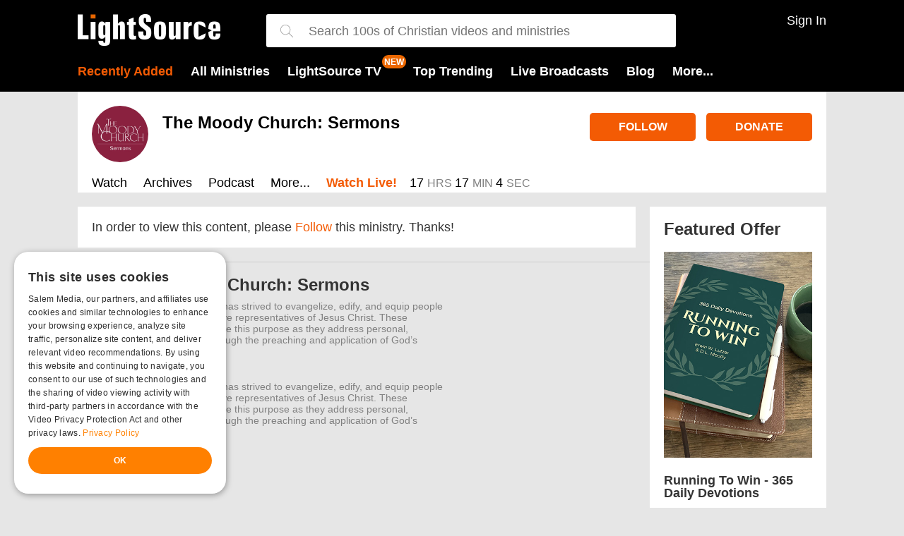

--- FILE ---
content_type: text/html; charset=utf-8
request_url: https://www.lightsource.com/ministry/moody-church-media/follow?returnUrl=%252fministry%252fmoody-church-media%252fteach-us-to-pray-1176968.html&registrationSourceId=4
body_size: 8560
content:


<!DOCTYPE html>
<html lang="en">
<head>
    <script type="text/javascript" charset="UTF-8" src="//cdn.cookie-script.com/s/81a6525ad747d4676758fda0f5a104ae.js"></script>
    <meta charset="utf-8" />
    <meta name="viewport" content="width=device-width, initial-scale=1.0">
        <title>Watch Christian TV Shows, Ministry Video Broadcasts Online</title>


    <meta name="description" content="Watch popular Christian TV shows online. Free video broadcasts from ministries like Joel Osteen, TD Jakes, Jack Graham, Beth Moore, more!" />

<meta property="fb:admins" content="696121494" />
<meta property="fb:app_id" content="197886413558535" />
    <meta property="fb:pages" content="95167414307">





    
<script src="//www.lightsource.com/areas/shared/scripts2/jquery.2.1.3.min.js?v=0714"></script>

<link href="//www.lightsource.com/areas/lightsource/content2/all.min.css?v=0714" rel="stylesheet"/>



<link rel="apple-touch-icon" sizes="57x57" href="//www.lightsource.com/areas/lightsource/content2/favicons/apple-touch-icon-57x57.png">
<link rel="apple-touch-icon" sizes="60x60" href="//www.lightsource.com/areas/lightsource/content2/favicons/apple-touch-icon-60x60.png">
<link rel="apple-touch-icon" sizes="72x72" href="//www.lightsource.com/areas/lightsource/content2/favicons/apple-touch-icon-72x72.png">
<link rel="apple-touch-icon" sizes="76x76" href="//www.lightsource.com/areas/lightsource/content2/favicons/apple-touch-icon-76x76.png">
<link rel="apple-touch-icon" sizes="114x114" href="//www.lightsource.com/areas/lightsource/content2/favicons/apple-touch-icon-114x114.png">
<link rel="apple-touch-icon" sizes="120x120" href="//www.lightsource.com/areas/lightsource/content2/favicons/apple-touch-icon-120x120.png">
<link rel="apple-touch-icon" sizes="144x144" href="//www.lightsource.com/areas/lightsource/content2/favicons/apple-touch-icon-144x144.png">
<link rel="apple-touch-icon" sizes="152x152" href="//www.lightsource.com/areas/lightsource/content2/favicons/apple-touch-icon-152x152.png">
<link rel="apple-touch-icon" sizes="180x180" href="//www.lightsource.com/areas/lightsource/content2/favicons/apple-touch-icon-180x180.png">
<link rel="icon" type="image/png" href="//www.lightsource.com/areas/lightsource/content2/favicons/favicon-32x32.png" sizes="32x32">
<link rel="icon" type="image/png" href="//www.lightsource.com/areas/lightsource/content2/favicons/android-chrome-192x192.png" sizes="192x192">
<link rel="icon" type="image/png" href="//www.lightsource.com/areas/lightsource/content2/favicons/favicon-96x96.png" sizes="96x96">
<link rel="icon" type="image/png" href="//www.lightsource.com/areas/lightsource/content2/favicons/favicon-16x16.png" sizes="16x16">
<link rel="manifest" href="//www.lightsource.com/areas/lightsource/content2/favicons/manifest.json">
<link rel="shortcut icon" href="//www.lightsource.com/areas/lightsource/content2/favicons/favicon.ico">
<meta name="msapplication-TileColor" content="#da532c">
<meta name="msapplication-TileImage" content="//www.lightsource.com/areas/lightsource/content2/favicons/mstile-144x144.png">
<meta name="msapplication-config" content="//www.lightsource.com/areas/lightsource/content2/favicons/browserconfig.xml">
<meta name="theme-color" content="#ffffff">



    <meta name="apple-itunes-app" content="app-id=414714088, app-argument=sid-954">
<meta name="p:domain_verify" content="19bee076271d2454f81546ca3c3f5803" />





    
    

    

<!-- Google Tag Manager -->
<script>
(function(w,d,s,l,i){w[l]=w[l]||[];w[l].push({'gtm.start':
new Date().getTime(),event:'gtm.js'});var f=d.getElementsByTagName(s)[0],
j=d.createElement(s),dl=l!='dataLayer'?'&l='+l:'';j.async=true;j.src=
'https://www.googletagmanager.com/gtm.js?id='+i+dl;f.parentNode.insertBefore(j,f);
})(window,document,'script','dataLayer','GTM-592SPG');</script>
<!-- End Google Tag Manager -->



    <link href="//vjs.zencdn.net/8.3.0/video-js.min.css" rel="stylesheet">
    <script src="//vjs.zencdn.net/8.3.0/video.min.js"></script>
    
    <link href="/js/lib/videojs/video-js.min.css" rel="stylesheet" />
    <link href="/js/lib/videojs/fantasy-theme.min.css" rel="stylesheet" />
    <script src="/js/lib/videojs/video.min.js"></script>

    <!--START Digioh Low Impact Javascript-->
    <script async type='text/javascript' src='https://forms.lightsource.com/w37htfhcq2/vendor/41db7558-fcbc-47d5-b8f5-c0a5709995e5/lightbox_speed.js'></script>
    <!--END Digioh Low Impact Javascript-->


</head>
<body ng-app="app" data-view="Show-Follow">
    

<!-- Google Tag Manager (noscript) -->
<noscript>
    <iframe src="https://www.googletagmanager.com/ns.html?id=GTM-592SPG"
            height="0" width="0" style="display:none;visibility:hidden"></iframe>
</noscript>
<!-- End Google Tag Manager (noscript) -->

    <header class="main">
        <div class="inner group">
            <span empty-live-stream-notification-badge="0" class="menu">
                <img src="/areas/shared/content2/img/bars-fff.svg" />
            </span>
            <a class="logo" href="https://www.lightsource.com/"></a>

            <style>
    .spinner {
        animation: rotation 2s infinite linear;
    }

    @keyframes rotation {
        from {
            transform: rotate(0deg);
        }

        to {
            transform: rotate(359deg);
        }
    }
</style>

<svg class="search" style="width:24px" viewBox="0 0 512 512"><path d="M508.9 493.8L353.1 338c32.4-35.9 52.2-83.3 52.2-135.3C405.3 90.9 314.4 0 202.7 0S0 90.9 0 202.7s90.9 202.7 202.7 202.7c52 0 99.4-19.9 135.3-52.2l155.8 155.8c2.1 2.1 4.8 3.1 7.5 3.1 2.7 0 5.5-1 7.5-3.1C513 504.7 513 498 508.9 493.8zM202.7 384c-100 0-181.3-81.3-181.3-181.3S102.7 21.3 202.7 21.3 384 102.7 384 202.7 302.6 384 202.7 384z" /></svg>

<div id="newSearchContainer" class="searchContainer">
    <svg class="closeSearch" viewBox="0 0 512 512"><path d="M284.3 256L506.1 34.1c7.8-7.8 7.8-20.5 0-28.3 -7.8-7.8-20.5-7.8-28.3 0L256 227.7 34.1 5.9c-7.8-7.8-20.5-7.8-28.3 0 -7.8 7.8-7.8 20.5 0 28.3l221.9 221.9L5.9 477.9c-7.8 7.8-7.8 20.5 0 28.3 3.9 3.9 9 5.9 14.1 5.9 5.1 0 10.2-2 14.1-5.9L256 284.3l221.9 221.9c3.9 3.9 9 5.9 14.1 5.9s10.2-2 14.1-5.9c7.8-7.8 7.8-20.5 0-28.3L284.3 256z"></path></svg>
    <svg class="searchForExpanded" style="width:18px;fill:#999;" viewBox="0 0 512 512"><path d="M508.9 493.8L353.1 338c32.4-35.9 52.2-83.3 52.2-135.3C405.3 90.9 314.4 0 202.7 0S0 90.9 0 202.7s90.9 202.7 202.7 202.7c52 0 99.4-19.9 135.3-52.2l155.8 155.8c2.1 2.1 4.8 3.1 7.5 3.1 2.7 0 5.5-1 7.5-3.1C513 504.7 513 498 508.9 493.8zM202.7 384c-100 0-181.3-81.3-181.3-181.3S102.7 21.3 202.7 21.3 384 102.7 384 202.7 302.6 384 202.7 384z" /></svg>
    <i class="searchLoadingIcon">
        <svg class="spinner" fill="#ccc" width="20" height="20" viewBox="0 0 1792 1792" xmlns="http://www.w3.org/2000/svg"><path d="M1760 896q0 176-68.5 336t-184 275.5-275.5 184-336 68.5-336-68.5-275.5-184-184-275.5-68.5-336q0-213 97-398.5t265-305.5 374-151v228q-221 45-366.5 221t-145.5 406q0 130 51 248.5t136.5 204 204 136.5 248.5 51 248.5-51 204-136.5 136.5-204 51-248.5q0-230-145.5-406t-366.5-221v-228q206 31 374 151t265 305.5 97 398.5z" /></svg>
    </i>
    <input id="searchBox" type="text" class="searchInput" placeholder="Search 100s of Christian videos and ministries" />
    <div class="searchResults">
        <div class="showsResults results">
            <div class="resultsHeader">Ministries</div>
            <div class="shows"></div>
            <a href="/ministries/" class="moreResultsLink">View All Ministries</a>
        </div>

        <div class="episodeResults results" style="margin-bottom: 0px;">
            <div class="resultsHeader">Episodes</div>
            <div class="episodesForSearch"></div>
            <a href="" class="viewAllEpisodesLink moreResultsLink">View All Episodes</a>
        </div>
        <span class="noResultsMessage">Sorry, your search returned no results :(</span>
    </div>
</div>


            <div class="userControls">
                    <span onclick="zcast.shared.showUserOverlay()" class="signInOrOut">Sign In</span>
            </div>
            <nav>
                <a class="highlight" href="https://www.lightsource.com/ministries/recently-added">Recently Added</a>
                <a href="https://www.lightsource.com/ministries/">All Ministries</a>
                <a href="/tv" class="mr-40" new-badge>LightSource TV</a>
                <a href="#" data-jq-dropdown="#topTrendingMenuOptions">Top Trending</a>
                <a live-stream-badge="0" href="https://www.lightsource.com/live-broadcasts.html">Live Broadcasts</a>
                <a href="https://www.lightsource.com/blog/">Blog</a>
                <a href="#" data-jq-dropdown="#moreMenuOptions">More...</a>
            </nav>
        </div>
    </header>


    


    



    <div class="container2 ">







<div class="container showPage">
    <header class="showHeader ">
            <a href="https://www.lightsource.com/ministry/moody-church-media/live" class="mobile mobileLiveCountdownContainer">
                <div class="liveCountdown" data-timer data-ends-at="1766332500000" style="display:inline-block"></div>
                <span class="watchLiveNow">Watch Live Now!</span>
            </a>
        <div class="detailsHeader">
            <a href="https://www.lightsource.com/ministry/moody-church-media/" class="section hostImage">
                <picture><source srcset="https://content.swncdn.com/zcast/lightsource/host-images/running-to-win/512x512.webp?v=010101-000" type="image/webp"><img  src="https://content.swncdn.com/zcast/lightsource/host-images/running-to-win/512x512.jpg?v=010101-000"  class="" alt="The Moody Church: Sermons with    " width="80px" height="80px"></picture>
            </a>
            <div class="group">
                <div class="section details">
                    <h1>
                        <a href="https://www.lightsource.com/ministry/moody-church-media/">The Moody Church: Sermons</a>
                    </h1>
                    <h2>
                        <a href="https://www.lightsource.com/ministry/moody-church-media/">   </a>
                    </h2>
                </div>

                <div class="section actions">
                    <a class="followButton " data-action="archive" data-lt="followUnfollow" data-pifw="" data-rsid="4" data-sid="954" data-uinf="" href="#"  >Follow</a>
                        <a class="ga4-donate-click-event" target="_blank" href="https://www.lightsource.com/r?sid=954&amp;acid=2" data-update-acid>Donate</a>
                </div>
            </div>


            <div class="navAndLive group">
                <div class="showNav androidTabs">
                    <a class="" href="https://www.lightsource.com/ministry/moody-church-media/">Watch</a>
                    <a class="" href="https://www.lightsource.com/ministry/moody-church-media/broadcast-archives.html">Archives</a>

<a class="podcast noMobile " data-action="podcast" data-lt="podcast" data-pifw="" data-rsid="3" data-sid="954" data-uinf="" href="https://www.lightsource.com/ministry/moody-church-media/podcast/"  >Podcast</a>                                                            <a href="javascript:;" class="more ">More...</a>
                                            <a class="  watchLive noMobile" href="https://www.lightsource.com/ministry/moody-church-media/live">Watch Live!</a>
                </div>
                    <div class="liveCountdown noMobile" data-timer data-ends-at="1766332500000" style="display:inline-block"></div>
            </div>
        </div>

    </header>
    <div class="showContent leftColumnExpanded">
        <div class="leftColumn">
            
<div class="showFollow showBasicPage">
    In order to view this content, please <a class="followButton " data-action="archive" data-lt="followUnfollow" data-pifw="" data-rsid="4" data-sid="954" data-uinf="" href="#"  >Follow</a> this ministry. Thanks!
</div>
        </div>
        <div class="rightColumn">
                <div class="offer section">
                    <h2>Featured Offer</h2>
                    <div class="centeredItemContainer">
                        <a href="https://www.lightsource.com/r?oid=34390&amp;sid=954&amp;acid=2" target="_blank" class="image" data-update-acid>
                            <img src="https://content.swncdn.com/zcast/oneplace/offers/34390/running-to-win-365-daily-devot.jpg?v=251205-767" style="max-width:100%;" />
                        </a>
                    </div>
                    <div class="offerTitle">Running To Win - 365 Daily Devotions</div>
                    <div class="offerDesc"><p>Experience a year of devotions designed to draw you closer to Christ and live with lasting purpose. D.L. Moody and Erwin W. Lutzer speak with unwavering clarity so you can fix your eyes on Jesus. Let God’s Word inspire you daily to run all the way to the finish line! Click below to receive this hardback, 365-day devotional for a gift of any amount or call us at 1.800.215.5001.</p></div>
                    <div class="centeredItemContainer">
                        <a class="action" target="_blank" href="https://www.lightsource.com/r?oid=34390&amp;sid=954&amp;acid=2" data-update-acid>Request Yours</a>
                    </div>
                </div>
            


<div class="newsletterContainer inHouse group" data-show-id="954">
    <div class="header">Free Resources</div>
    <div class="blurb">Stay Connected with your favorite Ministry Newsletters and Devotionals</div>
        <div class="group newsletter">

            <input type="checkbox" checked=checked id="apnl-7291" value="7291" />
            <label class="group" for="apnl-7291">
                <span class="title">LightSource Today</span>
                <span class="desc">Highlighting inspirational ministries to help you grow in your faith.</span>
            </label>
        </div>
    <a href="/newsletters/" class="moreNewsletters">More Newsletters</a>
    <div class="controls">
        <input type="email" placeholder="Email address" /><a href="#" class="showNewsletterSignUpBtn">Sign Up</a>
    </div>
    <div class="theFinePrint">
        In addition to your newsletter(s), you will receive email updates and special offers from Lightsource.com.
        <div class="links">
            <a href="http://www.salemwebnetwork.com/our-brands/privacy-policy/" target="_blank">Privacy Policy</a>
            <span>/</span>
            <a href="http://www.salemwebnetwork.com/our-brands/terms-of-use/" target="_blank">Terms of Use</a>
        </div>
    </div>
</div>
        </div>
    </div>
</div>
<div id="showMenuOverlay" class="popupOverlay" style="display: none;">
    <div class="popupFollowContent">
            <a class="item mobile" href="https://www.lightsource.com/ministry/moody-church-media/podcast/">Podcast</a>
                            <a class="item" href="https://www.lightsource.com/ministry/moody-church-media/articles">Articles</a>

        <a href="#" class="cancel">Cancel</a>
    </div>
</div>



        
    <div class="showFooter">
        <div class="group">
            <div class="section">
                <h2>About The Moody Church: Sermons</h2>
                <div>Since 1864, The Moody Church has strived to evangelize, edify, and equip people to be true worshipers and effective representatives of Jesus Christ. These messages are intended to achieve this purpose as they address personal, cultural, and doctrinal issues through the preaching and application of God&rsquo;s Word.</div>
            </div>
            <div class="section">
                <h2>About    </h2>
                <div>Since 1864, The Moody Church has strived to evangelize, edify, and equip people to be true worshipers and effective representatives of Jesus Christ. These messages are intended to achieve this purpose as they address personal, cultural, and doctrinal issues through the preaching and application of God&rsquo;s Word.</div>
            </div>
        </div>
        <div class="contact">
            <h4>Contact The Moody Church: Sermons with </h4>
            <div class="group">
                <div>
                        <div><strong>Email</strong><br> <a href="mailto:media@moodychurch.org">media@moodychurch.org</a></div>
                                            <div><strong>Website</strong><br><a target="_blank" href="http://moodymedia.org/">http://moodymedia.org/</a></div>
                </div>
                <div>
                    <strong>Mailing Address</strong> <br /> <em>Moody Church Media</em><br />1635 North LaSalle<br />Chicago, IL 60614<strong><br /></strong>
                </div>
                <div>
                    <strong>Toll-free Phone Number</strong><br />1.800.215.5001&nbsp;<br />Monday &ndash; Friday&nbsp;<br />8:00am &ndash; 5:00pm CST<br /><br /><strong>Fax Number</strong><br />1.312.642.4904
                </div>
            </div>
        </div>
    </div>

    </div>

    


<footer>
        <div class="appBanner">
            <div class="appBannerTitle">More Ways to Watch</div>
            <div class="apps">
                <a href="/how-to-install-roku-channel">
                    <img src="https://content.swncdn.com/zcast/shared/Logo-Roku.png" />
                </a>
                <a class="ios" target="_blank" href="https://itunes.apple.com/us/app/lightsource/id414714088?mt=8">
                    <img src="https://content.swncdn.com/zcast/shared/Logo-Apple.png" />
                </a>
                <a target="_blank" href="https://play.google.com/store/apps/details?id=com.lightsource.android&hl=en">
                    <img src="https://content.swncdn.com/zcast/shared/Logo-Android.png" />
                </a>
            </div>
        </div>
<div class="content">

    <div class="social">
        <a target="_blank" href="http://www.facebook.com/lightsourcecom">
            <i>
                <svg class="facebook" width="23" height="23" style="fill:grey" enable-background="new 0 0 256 256" viewBox="0 0 1792 1792" xmlns="http://www.w3.org/2000/svg"><path d="M1343 12v264h-157q-86 0-116 36t-30 108v189h293l-39 296h-254v759h-306v-759h-255v-296h255v-218q0-186 104-288.5t277-102.5q147 0 228 12z" /></svg>
            </i>
        </a>

    </div>
    <div class="links">
        <a href="https://www.lightsource.com/mobile-app">Get the App</a>
        <a target="_blank" data-no-update-url href="https://salemmedia.com/salem-web-network-privacy-policy/">Privacy Policy</a>
        <a target="_blank" data-no-update-url href="http://www.salemwebnetwork.com/our-brands/terms-of-use/">Terms of Use</a>
            <a href="https://www.lightsource.com/help/contact-us.html">Contact Lightsource.com</a>
                    <a target="_blank" href="http://www.lightsource.com/help/about-us.html">About Us</a>
            <a target="_blank" href="http://www.lightsource.com/site-map.html">Site Map</a>
            <a target="_blank" href="http://www.lightsource.com/broadcast-get-info.html">Broadcast with Us</a>
            <a target="_blank" href="http://www.salemwebnetwork.com/advertise-with-us/">Advertise with Us</a>

        <a target="_blank" href="https://salemmedia.com/ccpa-sale-opt-out/">California - Do Not Sell My Personal Information</a>
        <a target="_blank" href="https://salemmedia.com/salem-web-network-ccpa-privacy-notice-for-california-residents/">California - CCPA Notice</a>
    </div>

    <div class="copyright">Copyright © 2025, Lightsource.com. All rights reserved. Article Images Copyright © 2025 Jupiter Images Corporation.</div>
</div>
</footer>
    <div class="mobile mobileBottomGutterHack"></div>
    <script>
        var salemMetaTemp = {
            episodeId: 0,
            episodeLiveDate: '',
            showId: 954,
            showSlug: 'moody-church-media',
            episodeUrl: '',
            url: 'http://www.lightsource.com/ministry/moody-church-media/follow?returnUrl=%252fministry%252fmoody-church-media%252fteach-us-to-pray-1176968.html&amp;registrationSourceId=4',
            rawUrl: '/ministry/moody-church-media/follow?returnUrl=%252fministry%252fmoody-church-media%252fteach-us-to-pray-1176968.html&amp;registrationSourceId=4',
            actionName: 'Follow',
            controllerName: 'Show',
            focusProject: false
        }
        window.salemMeta = window.salemMeta || {}
        window.salemMeta = { // in case other parts of the dom have mods to salemMeta
            ...window.salemMeta,
            ...salemMetaTemp
        }
    </script>

    <script src="/areas/lightsource/scripts2/dev-dialog.js"></script>
    <script>window.zetaBrand = 'lightsource'</script>
    <script src="/areas/lightsource/scripts2/zeta/index.js"></script>
        <script>
            window.salemMeta = window.salemMeta || {}
            window.salemMeta.zetaUniqueId = `show-other-954-Follow`
            window.salemMeta.zetaPageType = `show-other`

            window.zeta.Init(`show-other-954-Follow`, `show-other`)

            $(document).ready(function () {
            
                //On log out, a session storage flag is set to clear the zeta user data on next page load
                const pendingZetaClearKey = 'pendingZetaClear'
                const pendingZetaClear = sessionStorage.getItem(pendingZetaClearKey)
                sessionStorage.removeItem(pendingZetaClearKey)
                if (pendingZetaClear) {
                    window.zeta.ClearUser()
                }
            
})
        </script>

    <script>
    var domain = 'www.lightsource.com';
    var followConversionTrackingImgSrc = '//www.googleadservices.com/pagead/conversion/947387527/?label=YcWfCNaA2W4Qh_nfwwM';
</script>



<script type='text/javascript'>var allpass_containerRequests = [], allpass_publicationId = null, allpass_parentPublicationId = null;</script>
<script defer type='text/javascript' src='https://allpass.salemwebnetwork.com/newsletters/init?language='></script>
    <script>var baseUrl = '/';</script>
<script src="/areas/shared/scripts2/lazysizes.min.js" async=""></script>
<script src="//www.lightsource.com/areas/lightsource/scripts2/all.min.js?gaevents=1&v=0714"></script>



<button style="display:none" data-app="ls" class="apSignInBtn">Whatever - AllPass needs existence of this class for the Forgot Password link to work.</button>

<div id="topTrendingMenuOptions" class="jq-dropdown jq-dropdown-tip headerMenu">
    <ul class="jq-dropdown-menu">
        <li><a href="https://www.lightsource.com/ministries/">Browse All Ministries</a></li>
        <li class="jq-dropdown-divider"></li>
            <li><a href="https://www.lightsource.com/ministry/understanding-the-times/">Understanding the Times</a></li>
            <li><a href="https://www.lightsource.com/ministry/the-potters-house/">The Potter&#39;s Touch</a></li>
            <li><a href="https://www.lightsource.com/ministry/turning-point/">Turning Point</a></li>
            <li><a href="https://www.lightsource.com/ministry/in-touch-ministries/">In Touch Ministries</a></li>
            <li><a href="https://www.lightsource.com/ministry/love-israel/">Love Israel</a></li>
            <li><a href="https://www.lightsource.com/ministry/chuck-swindoll-sermons/">Chuck Swindoll Sermons</a></li>
            <li><a href="https://www.lightsource.com/ministry/amazing-facts/">Amazing Facts</a></li>
            <li><a href="https://www.lightsource.com/ministry/daily-hope/">Pastor Rick&#39;s Daily Hope</a></li>
            <li><a href="https://www.lightsource.com/ministry/powerpoint-with-jack-graham/">PowerPoint </a></li>
            <li><a href="https://www.lightsource.com/ministry/its-supernatural/">It&#39;s Supernatural!</a></li>
            <li><a href="https://www.lightsource.com/ministry/video-insights/">Insight for Living</a></li>
            <li><a href="https://www.lightsource.com/ministry/greg-laurie-tv/">Harvest + Greg Laurie</a></li>
            <li><a href="https://www.lightsource.com/ministry/from-his-heart/">From His Heart</a></li>
            <li><a href="https://www.lightsource.com/ministry/life-today/">LIFE Today</a></li>
            <li><a href="https://www.lightsource.com/ministry/leading-the-way/">Leading The Way</a></li>
            <li><a href="https://www.lightsource.com/ministry/joel-osteen-ministries/">Joel Osteen Ministries</a></li>
            <li><a href="https://www.lightsource.com/ministry/forward-by-faith/">Forward by Faith</a></li>
            <li><a href="https://www.lightsource.com/ministry/richardellistalks/">Richard Ellis Talks</a></li>
            <li><a href="https://www.lightsource.com/ministry/family-talk-videos/">Family Talk Videos</a></li>
            <li><a href="https://www.lightsource.com/ministry/beth-ariel/">Messianic Viewpoint TV</a></li>
    </ul>
</div>
<div id="moreMenuOptions" class="jq-dropdown jq-dropdown-tip">
    <ul class="jq-dropdown-menu">
        <li><a href="https://www.lightsource.com/mobile-app">Apps</a></li>
        <li><a href="https://www.lightsource.com/devotionals/">Devotionals</a></li>
        <li><a href="https://www.lightsource.com/newsletters/">Newsletters</a></li>
        <li><a href="http://www.biblestudytools.com/" target="_blank">Bible</a></li>
        <li><a href="https://www.lightsource.com/verse-of-the-day">Verse of the Day</a></li>
    </ul>
</div>
<div id="userOptions" class="jq-dropdown jq-dropdown-tip jq-dropdown-anchor-right">
    <ul class="jq-dropdown-menu">
        <li><a href="https://www.lightsource.com/my-subscriptions/">Ministries I'm Following</a></li>
        <li><a href="https://www.lightsource.com/my-account/">Account Settings</a></li>
        <li><a href="#" onclick="zcast.shared.signOut();return false;">Sign Out</a></li>
    </ul>
</div>
<div class="overlay overlay-hugeinc">
    <img class="closeButton closeOverlayButton" src="/areas/shared/content2/img/times-fff.svg" />
    <nav class="nav-mobile">
        <ul style="background: transparent">
            <li><a href="https://www.lightsource.com/">Home</a></li>
            <li><a href="https://www.lightsource.com/ministries/recently-added">Recently Added</a></li>
            <li><a href="https://www.lightsource.com/ministries/">All Ministries</a></li>
            <li><a live-stream-badge="0" href="https://www.lightsource.com/live-broadcasts.html">Live Broadcasts</a></li>
            <li><a href="https://www.lightsource.com/mobile-app">Apps</a></li>
            <li><a href="https://www.lightsource.com/blog/">Blog</a></li>
            <li><a href="https://www.lightsource.com/devotionals/">Devotionals</a></li>
            <li><a href="https://www.lightsource.com/newsletters/">Newsletters</a></li>
            <li><a href="http://www.biblestudytools.com/" target="_blank">Bible</a></li>
        </ul>
        <div class="userNav">
                <a class="signIn" onclick="zcast.shared.closeMenuThenShowUserOverlay()">Sign In</a>
        </div>
    </nav>
</div>

    <script>
        $(document).ready(function () {
            takeovers.init(954);
        });
    </script>

<script src="https://www.salemallpass.com/scripts/init.js" defer></script>

<script>
    var supportsWebP = function () { var e = document.createElement("canvas"); return !(!e.getContext || !e.getContext("2d")) && 0 == e.toDataURL("image/webp").indexOf("data:image/webp") };
    if (!supportsWebP() || document.URL.includes("?nowebp")) {
        var els = document.querySelectorAll('[data-fb-src]'); // all elements that have a fb-src ("fallback src") attribute
        for (var i = 0; i < els.length; i++) {
            var el = els[i];
            el.src = el.getAttribute("data-fb-src");
        }
    }
</script>

<!-- LiveConnectTag for advertisers -->
<script defer src="//b-code.liadm.com/a-06v2.min.js" charset="utf-8"></script>
    
    <script src="https://content.jwplatform.com/libraries/LIhUHUWO.js"></script> 

    <script type="text/javascript">
        if (!window.initData) window.initData = {};
        initData.shows = {}; // #deiver - refactor to be = { showId: ... (line 161)
        initData.isUserLoggedIn = false;

        initData.shows[954] = { showId: 954, showTitle: 'The Moody Church: Sermons', isFavoriteForUser: false };

        $(document).ready(function() {
            zcast.show.details.initShowLayout();
            zcast.shared.configShowNewsletterSignup('https://www.lightsource.com/devotionals/signup-thank-you.html');

        });

        document.querySelectorAll("[data-timer]").forEach(dataTimer => {
            window.toTimerComponent(dataTimer, function () {
                    $(".showHeader").addClass("isLiveStreaming");
                    $(".liveCountdown").hide();
                    $('.watchLiveNow').hide();
                });
            });

    </script>


    <script>

    window.requestUrl = 'http%3a%2f%2fwww.lightsource.com%2fministry%2fmoody-church-media%2ffollow%3freturnUrl%3d%25252fministry%25252fmoody-church-media%25252fteach-us-to-pray-1176968.html%26registrationSourceId%3d4';
    </script>
    <div class="conversionCodeSnippets" style="display: none;">
    </div>

        <script defer src="//cf.journity.com/collector/lightsource.com.js"></script>
        <link defer href="//cf.journity.com/personalizer/lightsource.com.css" rel="stylesheet" />
        <script defer src="//cf.journity.com/personalizer/lightsource.com.min.js"></script>
    <script type="text/javascript">
        document.addEventListener('DOMContentLoaded', function () {
            if (('' + window.location).includes("gawc")) {
                console.log('event: site_signup')
                window.dataLayer.push({
                    'event': 'Site Sign up'
                })
                window.dataLayer.push({
                 'event': 'site_signup'
                });
                //remove gawc from URL
                const url = new URL(window.location.href);
                url.searchParams.delete("gawc");
                window.history.replaceState({}, document.title, url.toString());
            }
        })
    </script>
    <script>
        window.onload = function () {
            var style = document.createElement('style');
            style.innerHTML = `
                        .vjs-theme-fantasy {
                            --vjs-theme-fantasy--primary: #fff !important;
                        }
                        `;
            document.head.appendChild(style);
        };
    </script>
</body>
</html>


--- FILE ---
content_type: text/html; charset=utf-8
request_url: https://t.journity.com/?d=bbe85e22-b80b-4f29-adc4-80e34d2eaf03&f=3967018572
body_size: 428
content:

<html>
  <body>
    <script>
     if (window.document.readyState !== "loading") {
        window.parent.postMessage({
          localId: "bbe85e22-b80b-4f29-adc4-80e34d2eaf03",
          globalId: "a9b4049b-d8ee-49d8-a084-2aac430324e9"
        }, "*")
     } else {
      window.addEventListener("DOMContentLoaded", function() {
        window.parent.postMessage({
          localId: "bbe85e22-b80b-4f29-adc4-80e34d2eaf03",
          globalId: "a9b4049b-d8ee-49d8-a084-2aac430324e9"
        }, "*")
      }, false)
     }
    </script>
  </body>
</html>




--- FILE ---
content_type: text/css
request_url: https://www.lightsource.com/areas/lightsource/content2/all.min.css?v=0714
body_size: 22613
content:
.overlay ul,.tabs a,ol,ul{list-style:none}a,abbr,acronym,address,applet,article,aside,audio,b,big,blockquote,body,canvas,caption,center,cite,code,dd,del,details,dfn,div,dl,dt,em,embed,fieldset,figcaption,figure,footer,form,h1,h2,h3,h4,h5,h6,header,hgroup,html,i,iframe,img,ins,kbd,label,legend,li,mark,menu,nav,object,ol,output,p,pre,q,ruby,s,samp,section,small,span,strike,strong,sub,summary,sup,table,tbody,td,tfoot,th,thead,time,tr,tt,u,ul,var,video{margin:0;padding:0;border:0;font:inherit;vertical-align:baseline}.rawHtml b,.rawHtml h1,.rawHtml h2,.rawHtml h3,.rawHtml h4,.rawHtml h5,.rawHtml h6,.rawHtml strong,.rawHtml th{font-weight:bolder}.contactForm .hint,.homeMySubscriptions .hint,.popupOverlay .followMessage .showTitle,.rawHtml address,.rawHtml cite,.rawHtml em,.rawHtml i,.rawHtml var,div.offer .offerDesc em{font-style:italic}article,aside,details,figcaption,figure,footer,header,hgroup,menu,nav,section{display:block}body{line-height:1}blockquote,q{quotes:none}blockquote:after,blockquote:before,q:after,q:before{content:'';content:none}table{border-collapse:collapse;border-spacing:0}.ng-cloak,.x-ng-cloak,[data-ng-cloak],[ng-cloak],[ng\:cloak],[x-ng-cloak]{display:none!important}.group:after{visibility:hidden;display:block;content:"";clear:both;height:0}img[data-orientation='p']{width:auto;height:100%}img[data-orientation='l']{width:100%;height:auto}.ellipsis,.noWrap{overflow:hidden;text-overflow:ellipsis;white-space:nowrap}.d-flex,.flex{display:flex}.d-grid,.grid{display:grid}.gap-25{gap:25px}.gap-30{gap:30px}.gap-35{gap:35px}.gap-40{gap:40px}.fs-12{font-size:12px}.fs-14{font-size:14px}.fs-15{font-size:15px}.fs-16{font-size:16px}.fs-18{font-size:18px}.fs-20{font-size:20px}.lh-18{line-height:18px}.lh-24{line-height:24px}.align-items-center,.items-center{align-items:center}.justify-center{justify-content:center}.w-full{width:100%}.relative{position:relative}.absolute{position:absolute}.overflow-hidden{overflow:hidden}.mb-10{margin-bottom:10px}.mt-10{margin-top:10px}.mr-40{margin-right:40px!important}.py-20{padding:20px 0}.py-25{padding:25px 0}.py-30{padding:30px 0}.my-10{margin:10px 0}.my-15{margin:15px 0}.my-20{margin:20px 0}.my-25{margin:25px 0}.my-30{margin:30px 0}.text-right{text-align:right}.rawHtml caption,.rawHtml center,.rawHtml th,.text-center{text-align:center}.text-white{color:#fff}.text-bright-orange{color:#FF8000}.bg-black{background-color:#000}.bg-white{background-color:#fff}.rawHtml{font-size:16px}.rawHtml address,.rawHtml blockquote,.rawHtml body,.rawHtml center,.rawHtml dd,.rawHtml dir,.rawHtml div,.rawHtml dl,.rawHtml dt,.rawHtml fieldset,.rawHtml form,.rawHtml frame,.rawHtml frameset,.rawHtml h1,.rawHtml h2,.rawHtml h3,.rawHtml h4,.rawHtml h5,.rawHtml h6,.rawHtml hr,.rawHtml html,.rawHtml menu,.rawHtml noframes,.rawHtml ol,.rawHtml p,.rawHtml pre,.rawHtml ul{display:block;unicode-bidi:embed}.rawHtml li{display:list-item}.rawHtml head{display:none}.rawHtml table{display:table;border-spacing:2px}.rawHtml tr{display:table-row}.rawHtml thead{display:table-header-group}.rawHtml tbody{display:table-row-group}.rawHtml tfoot{display:table-footer-group}.rawHtml col{display:table-column}.rawHtml colgroup{display:table-column-group}.rawHtml td,.rawHtml th{display:table-cell}.rawHtml caption{display:table-caption}.rawHtml body{margin:8px}.rawHtml h1{font-size:2em;margin:.67em 0}.rawHtml h2{font-size:1.5em;margin:.75em 0}.rawHtml h3{font-size:1.17em;margin:.83em 0}.rawHtml blockquote,.rawHtml dir,.rawHtml dl,.rawHtml fieldset,.rawHtml form,.rawHtml h4,.rawHtml menu,.rawHtml ol,.rawHtml p,.rawHtml ul{margin:1.12em 0}.rawHtml h5{font-size:.83em;margin:1.5em 0}.rawHtml h6{font-size:.75em;margin:1.67em 0}.rawHtml blockquote{margin-left:40px;margin-right:40px}.rawHtml code,.rawHtml kbd,.rawHtml pre,.rawHtml samp,.rawHtml tt{font-family:monospace}.defaultFont,.sysFont,body{font-family:-apple-system,BlinkMacSystemFont,"Segoe UI",Roboto,Helvetica,Arial,sans-serif,"Apple Color Emoji","Segoe UI Emoji","Segoe UI Symbol"}.rawHtml pre{white-space:pre}.rawHtml button,.rawHtml input,.rawHtml select,.rawHtml textarea{display:inline-block}.rawHtml big{font-size:1.17em}.rawHtml small,.rawHtml sub,.rawHtml sup{font-size:.83em}.rawHtml sub{vertical-align:sub}.rawHtml sup{vertical-align:super}.rawHtml tbody,.rawHtml tfoot,.rawHtml thead{vertical-align:middle}.rawHtml td,.rawHtml th,.rawHtml tr{vertical-align:inherit}.rawHtml del,.rawHtml s,.rawHtml strike{text-decoration:line-through}.rawHtml :link,.rawHtml :visited,.rawHtml ins,.rawHtml u{text-decoration:underline}.rawHtml hr{border:1px inset}.rawHtml dd,.rawHtml dir,.rawHtml menu,.rawHtml ol,.rawHtml ul{margin-left:40px}.rawHtml ol{list-style-type:decimal}.rawHtml ol ol,.rawHtml ol ul,.rawHtml ul ol,.rawHtml ul ul{margin-top:0;margin-bottom:0}.rawHtml br:before{content:"\A";white-space:pre-line}.rawHtml :focus{outline:dotted thin}.rawHtml BDO[DIR=ltr]{direction:ltr;unicode-bidi:bidi-override}.rawHtml BDO[DIR=rtl]{direction:rtl;unicode-bidi:bidi-override}.rawHtml [DIR=ltr]{direction:ltr;unicode-bidi:embed}.rawHtml [DIR=rtl]{direction:rtl;unicode-bidi:embed}@media print{.rawHtml h1{page-break-before:always}.rawHtml h1,.rawHtml h2,.rawHtml h3,.rawHtml h4,.rawHtml h5,.rawHtml h6{page-break-after:avoid}.rawHtml dl,.rawHtml ol,.rawHtml ul{page-break-before:avoid}}.blink{animation:blinker 1.5s cubic-bezier(.5,0,1,1) infinite alternate}@keyframes blinker{from{opacity:1}to{opacity:0}}.devotionalArticle .rawHtml.articleBody img{max-width:600px!important}.devoSignUpContainer{background-color:#fffacd;border:2px solid #FC0;padding:15px;max-width:605px;margin:0 auto 20px}.devoSignUpContainer .instructions{font-size:12px;color:#666;margin:8px 0 4px;line-height:15px}.devoSignUpContainer .link{font-weight:700;color:#3366B4;font-size:11px}.devoSignUpContainer .title{line-height:22px;color:#2E3D4D;font-size:20px;font-weight:700;margin-bottom:10px}.devoSignUpContainer .emailAddress{box-sizing:border-box;border:1px solid #DDD;border-radius:1px;font-size:15px;margin-right:3px;height:45px;padding:5px;font-weight:700}.devoSignUpContainer .signUpButton{box-sizing:border-box;display:inline-block;background-color:#FC0;border:1px solid #E6B300;text-decoration:none;color:#2E3D4D;line-height:45px;padding:0 5px;border-radius:1px;height:45px;margin-bottom:5px;text-align:center;width:130px;font-weight:900;font-size:18px}.bold{font-weight:600}.circle{border-radius:50%}.blueButton,.brightOrangeButton,.button,.orangeButton{border-radius:5px;color:#fff!important;font-size:16px;font-weight:700;height:40px;text-align:center;text-transform:uppercase;width:150px;display:inline-grid;place-items:center}.orangeButton{background-color:#f35b04;cursor:pointer}.brightOrangeButton{background-color:#FF8000;cursor:pointer}.blueButton{background-color:#0080ff;cursor:pointer}.smallButton{font-size:14px;height:auto;line-height:30px;padding-top:3px}.disabled,.loading{opacity:.4}.androidTabs a{margin-right:18px;padding-bottom:5px;display:inline-block}.androidTabs a.active{border-bottom:3px solid #f35b04;font-weight:600;color:#2E3D4D}.androidTabs a:last-child{margin-right:0}[data-view=Home-VerseOfTheDay],[data-view=Home-VerseOfTheDay] .social{margin-top:10px}[data-view=Home-VerseOfTheDay] .social .icon{padding:10px 10px 10px 15px;color:#fff;display:inline-block;cursor:pointer;border-radius:3px;text-align:left;margin-right:10px}[data-view=Home-VerseOfTheDay] .content{padding:0!important;background:0 0!important}[data-view=Home-VerseOfTheDay] .columns>div{box-sizing:border-box;float:left;width:50%}[data-view=Home-VerseOfTheDay] .columns .left{margin:0}[data-view=Home-VerseOfTheDay] .columns .left p{margin-top:20px;line-height:22px;font-size:18px}[data-view=Home-VerseOfTheDay] .columns .left h1{font-size:26px;font-weight:700;line-height:36px}[data-view=Home-VerseOfTheDay] .columns .left .date{color:#8fa1b3;margin-top:5px;font-size:14px}[data-view=Home-VerseOfTheDay] .columns .left .verseText{margin-top:20px;line-height:26px}[data-view=Home-VerseOfTheDay] .columns .left .footer{margin-top:20px}[data-view=Home-VerseOfTheDay] .columns .left .footer>span{display:inline-block;margin-right:5px}[data-view=Home-VerseOfTheDay] .columns .left .footer .reference{font-weight:700}[data-view=Home-VerseOfTheDay] .columns .left .footer .translation{color:#8fa1b3;margin-right:10px}[data-view=Home-VerseOfTheDay] .columns .left .card{background-color:#fff;padding:20px;margin-bottom:20px}[data-view=Home-VerseOfTheDay] .columns .right{margin:0 0 0 20px}.newsletterContainer.inHouse{background:#fff;padding:20px 20px 20px 15px}.newsletterContainer.inHouse .header{font-size:24px;font-weight:600}.newsletterContainer.inHouse .blurb{color:grey;font-size:14px;margin-top:15px;line-height:20px}.newsletterContainer.inHouse .newsletter{margin-top:15px}.newsletterContainer.inHouse .newsletter input[type=checkbox]{width:18px;height:18px;float:left}.newsletterContainer.inHouse .newsletter label{width:calc(100% - 35px);display:block;float:right}.newsletterContainer.inHouse .newsletter label span{display:block;font-size:15px;line-height:20px}.newsletterContainer.inHouse .newsletter label span:first-child{font-weight:700}.newsletterContainer.inHouse .newsletter label span:last-child{font-size:14px;color:grey}.newsletterContainer.inHouse .moreNewsletters{margin-top:10px;font-size:14px;display:inline-block;color:#0080ff}.newsletterContainer.inHouse .controls a,.popupOverlay .popupContent .followAndAction .followButton{color:#fff!important;font-weight:700;place-items:center;cursor:pointer;text-align:center;text-transform:uppercase}.newsletterContainer.inHouse .controls{margin-top:15px}.newsletterContainer.inHouse .controls input{box-sizing:border-box;padding:10px;display:block;float:left;width:calc(100% - 85px);height:40px}.newsletterContainer.inHouse .controls a{border-radius:0 5px 5px 0;font-size:16px;height:40px;background-color:#f35b04;display:flex;justify-content:center;width:85px}.newsletterContainer.inHouse .theFinePrint{font-size:12px;margin-top:20px}.newsletterContainer.inHouse .theFinePrint .links{margin-top:10px}.newsletterContainer.inHouse .theFinePrint .links a{font-weight:700}.popupOverlay:not(.desktopNotificationsOverlay) .popupContent{top:50%;transform:translateY(-50%)}.popupOverlay{position:fixed;top:0;left:0;width:100%;height:100%;background-color:#2E3D4D;background:rgba(0,0,0,.6);z-index:10;overflow:scroll;-webkit-overflow-scrolling:touch;text-align:center}#userOverlay,.overlay{z-index:11}.popupOverlay .followMessage{margin-bottom:20px;font-size:16px;text-align:center;line-height:20px}.popupOverlay .popupContent{position:relative}.popupOverlay .popupContent #accountLoginIframe{width:438px;height:425px}.popupOverlay .popupContent .closeLoginOverlay{position:absolute;top:-22px;padding:6px;border-radius:4px;font-size:18px;cursor:pointer;display:none;width:30px;height:30px}.popupOverlay .popupContent .message{line-height:1.3}.popupOverlay .popupContent .followAndAction{background:#fff;width:330px;margin:auto;border-radius:3px}.popupOverlay .popupContent .followAndAction .message{padding:20px}.popupOverlay .popupContent .followAndAction .followButton{font-size:16px;height:40px;background-color:#f35b04;width:100%;border-radius:0;padding:10px 0;display:inline-block!important}.popupOverlay .popupContent .followAndAction .cancel{margin:auto;cursor:pointer}.popupOverlay .popupContent .userAccount{max-width:316px;border-radius:3px;border:1px solid #8fa1b3;padding:20px;background:#fff;display:table;margin:auto;overflow:scroll}.popupOverlay .popupContent .userAccount .apForgotBtn{display:inline-block;color:#f35b04;text-decoration:underline;margin-bottom:5px;font-size:14px}.popupOverlay .popupContent .userAccount .tabHeader{user-select:none;margin-bottom:20px;cursor:pointer;font-size:16px;font-weight:500}.popupOverlay .popupContent .userAccount .tabHeader span{display:inline-block;padding:10px}.popupOverlay .popupContent .userAccount .tabHeader span:nth-child(2){margin-left:10px}.popupOverlay .popupContent .userAccount .tabHeader span.selected{border-bottom:2px solid #f35b04;background:#f5f7fa;font-weight:600}.popupOverlay .popupContent .userAccount .close{float:right;margin-right:-12px;margin-top:-12px}.popupOverlay .popupContent .userAccount .btn{display:inline-block;padding:10px;border-radius:3px;cursor:pointer;margin-top:10px;color:#fff;background-color:#f35b04;width:255px;text-align:center}.popupOverlay .popupContent .userAccount input{width:263px;margin-bottom:15px;height:20px;padding:4px}.popupOverlay .popupContent .userAccount input[type=checkbox]{width:auto}.popupOverlay .popupContent .userAccount button{margin:5px 0 0}.popupOverlay .popupContent .userAccount button,.popupOverlay .popupContent .userAccount div,.popupOverlay .popupContent .userAccount label,.popupOverlay .popupContent .userAccount span{display:block}.popupOverlay .popupContent .userAccount label{font-size:15px}.popupOverlay .popupContent .userAccount .name{display:inline-block}.popupOverlay .popupContent .userAccount .name input{width:120px}.popupOverlay .popupContent .userAccount .name .firstName{float:left;margin-right:10px}.popupOverlay .popupContent .userAccount .name .lastName{float:right}.popupOverlay .popupContent .userAccount .termsOfServiceContainer{display:flex;margin:10px 0}.popupOverlay .popupContent .userAccount .termsOfServiceContainer input{flex-direction:column;width:21px;transform:scale(1.5)}.popupOverlay .popupContent .userAccount .termsOfServiceContainer label{flex-direction:column;padding-left:5px;line-height:21px;margin-left:10px}.popupOverlay .popupContent .userAccount .termsOfServiceContainer .termsOfService{color:#f35b04;text-decoration:underline}.popupOverlay .popupFollowContent .externalLink{margin-left:9px}.popupOverlay .download-file{padding:10px 10px 20px;position:absolute;left:50%;top:50%;-webkit-transform:translate(-50%,-50%);transform:translate(-50%,-50%);background-color:#fff;border-radius:5px}.popupOverlay .download-file .title{margin:10px 0;font-weight:600;font-size:16px;overflow:hidden;text-overflow:ellipsis;white-space:nowrap}.popupOverlay .download-file .subTitle{color:#8fa1b3;margin-top:10px;font-size:13px;overflow:hidden;text-overflow:ellipsis;white-space:nowrap}.popupOverlay .download-file .download{border-radius:5px;color:#fff!important;font-weight:700;text-align:center;text-transform:uppercase;display:inline-grid;place-items:center;background-color:#f35b04;cursor:pointer;height:38px;width:135px;margin-top:15px;font-size:13px}.popupOverlay .download-file .close-btn{position:absolute;top:-13px;right:-13px;width:26px;cursor:pointer}.myAccountHeader{background:#fff;padding:20px 20px 0;margin-bottom:20px}.myAccountHeader .userName{margin-bottom:25px;font-size:24px}.homeMyAccount{line-height:45px}.homeMyAccount h2{border-bottom:1px solid #ccc;width:100%;margin-bottom:15px}.homeMyAccount div{display:inline-block;width:250px;font-size:15px;margin-right:15px}.homeMyAccount span{display:block;font-size:14px;color:#8fa1b3}.homeMyAccount input{width:350px;background:#8fa1b3;border-radius:3px;height:30px;border:none;padding-left:10px}.grayButton,.homeMyAccount .send{border-radius:5px;place-items:center;cursor:pointer}.homeMyAccount .success{display:none;color:green;font-weight:600}.homeMyAccount .send{color:#fff!important;font-size:16px;font-weight:700;height:40px;text-align:center;text-transform:uppercase;display:inline-grid;background-color:#f35b04;width:150px;margin-top:15px}div.offers b{font-weight:700!important}div.offers em,div.offers i,div.player div.description em,div.player div.description i,div.player div.descriptionContainer em,div.player div.descriptionContainer i{font-style:italic!important}#rokusignin{text-align:center;background-color:#fff;padding-bottom:20px}#rokusignin .controls{margin-top:20px}#rokusignin .accessCode{box-sizing:border-box;-webkit-box-sizing:border-box;-moz-box-sizing:border-box;border:1px solid #C2C2C2;box-shadow:1px 1px 4px #EBEBEB;-moz-box-shadow:1px 1px 4px #EBEBEB;-webkit-box-shadow:1px 1px 4px #EBEBEB;border-radius:3px;-webkit-border-radius:3px;-moz-border-radius:3px;padding:7px;outline:0}#rokusignin .go{background:#4B99AD;padding:8px 15px;border:none;color:#fff}#rokusignin h1{font-size:24px;font-weight:600;margin-bottom:20px;padding:25px}#newSearchContainer{display:inline-block}#newSearchContainer .searchResults{z-index:11;position:absolute;display:none;width:60%;background-color:#fff;min-height:200px;box-sizing:border-box;box-shadow:0 5px 10px rgba(0,0,0,.2);padding:15px}.homeMySubscriptions .Host,.homeMySubscriptions .Show .Episode,.shadow{box-shadow:0 2px 3px 0 rgba(0,0,0,.1)}#newSearchContainer .searchResults .noResultsMessage{display:none}#newSearchContainer .searchResults .results{margin-bottom:30px}#newSearchContainer .searchResults .resultsHeader{font-size:22px;font-weight:600;margin-bottom:12px}#newSearchContainer .searchResults .moreResultsLink{color:#0080ff;display:inline-block;font-size:14px;width:68px;line-height:20px;text-align:center}#newSearchContainer .searchResults .details{text-align:center}#newSearchContainer .searchResults .titleForSearch{font-size:14px;margin:5px 0;color:#2E3D4D}#newSearchContainer .searchResults .subTitle{color:#2E3D4D;font-size:12px}#newSearchContainer .searchResults .showsResults{display:none}#newSearchContainer .searchResults .showsResults .shows{display:inline-block}#newSearchContainer .searchResults .showsResults .shows .show{display:inline-grid;width:118px;margin:0;font-size:16px;text-align:left}#newSearchContainer .searchResults .showsResults .shows .show img{width:55px;border-radius:50%;margin:auto}#newSearchContainer .searchResults .episodeResults{display:none}#newSearchContainer .searchResults .episodeResults .episodesForSearch{display:inline-block}#newSearchContainer .searchResults .episodeResults .episodesForSearch .episodeForSearch{display:inline-grid;width:108px;margin:5px;text-align:left}#newSearchContainer .searchResults .episodeResults .episodesForSearch .episodeForSearch img{width:108px;height:60.75px}.podcastSubscribe .message{margin-bottom:20px}.podcastSubscribe .or,.podcastSubscribe .rawPodcastUrl{margin-top:20px}.podcastSubscribe .platforms{display:inline-grid;grid-template-columns:repeat(6,1fr);grid-column-gap:20px}.podcastSubscribe .platforms .rssFeedIcon{width:38px;max-width:38px}.podcastSubscribe .platforms a{display:inline-block;margin-top:10px}[data-site-id='1'] #newSearchContainer .searchResults .episodeResults .episodesForSearch{display:inline-block}#newSearchContainer.episodesResultsAvailable .episodeResults,#newSearchContainer.searchEnabled .searchResults,#newSearchContainer.showsResultsAvailable .showsResults{display:block}[data-site-id='1'] #newSearchContainer .searchResults .episodeResults .episodesForSearch .episodeForSearch img{margin:auto;width:55px;height:auto}#newSearchContainer.noResults .noResultsMessage{display:block;position:absolute;left:50%;top:50%;-webkit-transform:translate(-50%,-50%);transform:translate(-50%,-50%);color:#8fa1b3}#newSearchContainer.searchEnabled .searchInput{border-bottom-left-radius:unset;border-bottom-right-radius:unset}@media (max-width:768px){#newSearchContainer .searchResults .resultsHeader{font-size:20px}#newSearchContainer .searchResults .showsResults .episodes,#newSearchContainer .searchResults .showsResults .shows{display:block}#newSearchContainer .searchResults .showsResults .shows .show:nth-child(4){display:none}#newSearchContainer .searchResults .showsResults .shows .show{display:block;width:auto;margin-bottom:10px}#newSearchContainer .searchResults .showsResults .shows .show img{width:50px;margin-right:10px;float:left}#newSearchContainer .searchResults .showsResults .shows .show .details{float:left;width:calc(100% - 60px);text-align:left}#newSearchContainer .searchResults .showsResults .shows .show .details .titleForSearch{margin:8px 0}#newSearchContainer .searchResults .moreResultsLink{margin-top:5px;width:auto}#newSearchContainer .searchResults .results{margin-bottom:20px}#newSearchContainer .searchResults .episodeResults .episodesForSearch{display:block}#newSearchContainer .searchResults .episodeResults .episodesForSearch .episode:nth-child(4){display:none}#newSearchContainer .searchResults .episodeResults .episodesForSearch .episodeForSearch{display:block;width:auto;margin:0 0 10px}#newSearchContainer .searchResults .episodeResults .episodesForSearch .episodeForSearch img{float:left;margin-right:10px!important}#newSearchContainer .searchResults .episodeResults .episodesForSearch .episodeForSearch .details{float:left;width:calc(100% - 118px);text-align:left}#newSearchContainer .searchResults .episodeResults .episodesForSearch .episodeForSearch .details .titleForSearch{line-height:18px}[data-site-id='1'] #newSearchContainer .searchResults .episodeResults .episodesForSearch{display:block}[data-site-id='1'] #newSearchContainer .searchResults .episodeResults .episodesForSearch .episodeForSearch .details{width:calc(100% - 65px)}}@media (max-width:767px){.devoSignUpContainer *,.w-full_m{width:100%!important}.gap-0_m{gap:0!important}.devoSignUpContainer .signUpButton{margin-top:15px}[data-view=Home-VerseOfTheDay]{margin-top:0}[data-view=Home-VerseOfTheDay] .columns .left{width:100%}[data-view=Home-VerseOfTheDay] .columns>div{width:100%;float:none}[data-view=Home-VerseOfTheDay] .columns .footer .clickThroughUrl{display:block;margin-top:10px}[data-view=Home-VerseOfTheDay] .columns .newsletter-container{background:0 0;padding:0 0 20px;text-align:-moz-center;text-align:-webkit-center}.popupOverlay .popupContent #accountLoginIframe{width:calc(100% - 20px)}.homeMyAccount span:first-of-type{line-height:normal;margin-top:20px}.homeMyAccount .address2{margin-top:10px}.homeMyAccount input{width:calc(100% - 10px)}.mobileLiveCountdownContainer{display:block;height:16px;overflow:hidden;background:#f35b04;color:#fff;font-weight:600;padding:10px 20px 8px}.isLiveStreaming .mobileLiveCountdownContainer .liveCountdown,.mobileLiveCountdownContainer .watchLiveNow{display:none}.mobileLiveCountdownContainer .liveCountdown span.watchLive{margin-right:20px}.mobileLiveCountdownContainer .liveCountdown .words{font-weight:400;font-size:13px;margin-right:10px}.mobileLiveCountdownContainer.op{margin:-20px -20px 20px}.isLiveStreaming .mobileLiveCountdownContainer .watchLiveNow{display:block}.podcastSubscribe .platforms{grid-template-columns:repeat(2,1fr)}.podcastSubscribe .platforms a img{width:100%}}.lc-1,.lc-3,.lineClamp{display:-webkit-box;-webkit-box-orient:vertical;overflow:hidden}@media (max-height:590px){.popupOverlay .popupContent .userAccount .close{margin-right:0;margin-top:0}}.lc-1{-webkit-line-clamp:1}.lc-3{-webkit-line-clamp:3}.select-disabled{-webkit-user-select:none;-moz-user-select:none;-ms-user-select:none;user-select:none}.mobile,.mobileInline{display:none!important}.smallMobile{display:none}html{color:#333;font-size:18px}body{background:#e6e6e6;overflow-x:hidden}.headline{font-size:30px}.title{font-size:24px}.finePrint{font-size:14px;color:grey}.willTransform{will-change:-webkit-transform,transform;-webkit-transition:-webkit-transform .4s ease;transition:-webkit-transform .4s ease;transition:transform .4s ease;transition:transform .4s ease,-webkit-transform .4s ease}.transform{transform:scale(1.05);-ms-transform:scale(1.05);-webkit-transform:scale(1.05)}[data-duration],[data-tag-text]{position:relative}.orangeTag,[data-duration]:before,[data-tag-text]:before{display:inline-block;position:absolute}[data-tag-text]:before{content:attr(data-tag-text);background:#f35b04;font-weight:700;text-transform:uppercase;padding:8px 14px 6px;color:#fff;font-size:16px;top:-30px;left:0}[data-duration]:before{content:attr(data-duration);background:rgba(0,0,0,.5);top:-34px;right:-15px;padding:3px 7px 1px;font-size:12px;color:#ccc;text-align:center}.grayButton,.orangeTag{font-size:16px;font-weight:700;text-transform:uppercase}.close{opacity:.2;cursor:pointer;width:24px;height:24px;display:inline-block;background-image:url([data-uri])}.orangeTag{background:#f35b04;padding:8px 14px 6px;color:#fff;top:-30px;left:0}.grayButton{color:#fff!important;height:40px;text-align:center;width:150px;display:inline-grid;background-color:#ccc}b,strong{font-weight:600}hr{border:0;height:0;border-top:1px solid rgba(0,0,0,.1);border-bottom:1px solid rgba(255,255,255,.3)}a{text-decoration:none;color:#000}.required:after{content:'*';color:#f35b04;display:inline-block;margin-left:2px}.allShows,.showLiveStreamsBadge [empty-live-stream-notification-badge="0"]:after,.showLiveStreamsBadge [live-stream-badge="0"]:after,.showLiveStreamsBadge [live-stream-badge=""]:after,.showLiveStreamsBadge [live-stream-badge^="-"]:after,header .inner .menu{display:none}.showLiveStreamsBadge [empty-live-stream-notification-badge]:after,.showLiveStreamsBadge [live-stream-badge]:after,[new-badge]:after{background:#EB6701;margin-left:1px;border-radius:12px;min-height:12px;min-width:12px;font-size:12px;color:#fff;margin-top:-14px;padding:4px 3px 3px;position:absolute;text-align:center}.whiteText{color:#fff}[data-view=Home-Index] header .inner{width:1650px}[new-badge]:after{content:'NEW'}header .inner,header .inner .searchContainer{position:relative}.showLiveStreamsBadge a[live-stream-badge]{padding-right:20px}.showLiveStreamsBadge a[live-stream-badge="0"]{padding-right:0}.showLiveStreamsBadge [live-stream-badge]:after{content:attr(live-stream-badge)}.homeMySubscriptions .Show .Show:after,.showLiveStreamsBadge [empty-live-stream-notification-badge]:after{content:""}header{background:#000}header .inner{width:1060px;margin:0 auto;padding-top:20px;padding-bottom:20px;box-sizing:border-box}header .inner .logo{background:url(https://content.swncdn.com/zcast/lightsource/sprite.png?v=3) 0 -137px no-repeat;width:202px;height:45px;display:inline-block;margin-right:65px;float:left}header .inner .search{display:none;color:#ccc}header .inner .searchContainer .searchForExpanded{position:absolute;left:20px;top:15px;color:#ccc}header .inner .searchContainer .searchLoadingIcon{position:absolute;font-size:17px;left:16px;top:14px;color:#ccc;display:none}header .inner .searchContainer .closeSearch{display:none;width:18px;cursor:pointer;fill:#999;position:absolute;right:13px;top:14px}header .inner .searchContainer.searchEnabled .closeSearch,header .inner nav a,nav .svgSearch{display:inline-block}header .inner .searchContainer input{padding:14px 12px 12px 60px;outline:0;border-radius:3px;font-size:18px;border:none;width:580px;box-sizing:border-box}header .inner .searchContainer input:focus{outline:0}header .inner .userControls{float:right;color:#fff}header .inner .userControls .signInOrOut{cursor:pointer}header .inner .userControls .profilePic{cursor:pointer;border:1px solid #333;width:50px;height:50px;background:#f5f7fa;color:#333;text-align:center;border-radius:50%;display:inline-block;line-height:54px}header .inner .userControls img.profilePic{border:none}header .inner nav{margin-top:25px}header .inner nav a{font-weight:600;margin-right:20px;color:#fff}header .inner nav .highlight{color:#f35b04}nav .svgSearch{float:right;padding:12px 0}nav .svgClose{display:none;position:absolute;top:13px;right:12px}.nav-mobile{background-color:transparent}.appBanner{background:#fff;padding:40px}.appBanner .appBannerTitle{text-align:center;font-size:24px;margin-bottom:40px}.appBanner .apps{text-align:center}.appBanner .apps>a{display:inline-block;margin-right:40px}.appBanner .apps>a:last-child{margin-right:0}.basicPage.homeMobileApp .preview{margin:20px auto;width:60%;display:block}.basicPage.homeMobileApp .buttons{text-align:center;margin-top:10px}.basicPage.homeMobileApp .buttons a{margin-top:10px;margin-right:10px}.basicPage.homeMobileApp .buttons .android{background:url(https://content.swncdn.com/zcast/lightsource/sprite.png?v=3) 0 -23px no-repeat;width:188px;height:57px;display:inline-block}.basicPage.homeMobileApp .buttons .ios{background:url(https://content.swncdn.com/zcast/lightsource/sprite.png?v=3) 0 -80px no-repeat;width:188px;height:57px;display:inline-block}.basicPage.homeMobileApp .buttons .amazon{background:url(https://content.swncdn.com/zcast/lightsource/sprite.png?v=3) -190px -23px no-repeat;width:188px;height:57px;display:inline-block}.basicPage.homeMobileApp .buttons .roku{background:url(https://content.swncdn.com/zcast/lightsource/sprite.png?v=3) -190px -80px no-repeat;width:188px;height:57px;display:inline-block}h1.blogIndexCustomJumbotron{padding:0!important;background:#000;height:265px;text-align:center;margin-bottom:20px}h1.blogIndexCustomJumbotron a{display:inline-block;width:1060px;height:265px}h1.blogIndexCustomJumbotron a img{width:100%}.tvPromo{background:url(/areas/lightsource/content2/lstv-background.jpg);background-size:cover}.tvPromo .vjs-subs-caps-button{display:none}.tvPromo .video{width:400px}.tvPromo .copy{box-sizing:border-box;width:300px}[data-view=Home-HowToInstallRokuChannel] .stepContainer{display:flex;align-items:center;margin-bottom:20px;margin-top:35px}[data-view=Home-HowToInstallRokuChannel] .stepContainer .step{align-items:center;display:flex;justify-content:center;width:50px;height:50px;border-radius:50%;background:#e3671e}[data-view=Home-HowToInstallRokuChannel] .stepContainer .step span{font-weight:700;font-size:24px;color:#fff}[data-view=Home-HowToInstallRokuChannel] .stepContainer div{font-size:24px;margin-left:20px;line-height:32px}[data-view=Home-HowToInstallRokuChannel] .stepContainer:first-child{margin-top:0}[data-view=Home-HowToInstallRokuChannel] .searchImages img{width:495px}[data-view=Home-HowToInstallRokuChannel] .searchImages a:last-child img{float:right}[data-view=Home-HowToInstallRokuChannel] .imgContainer img{width:100%}.blogBanner{background-image:url(https://content.swncdn.com/zcast/lightsource/blog.jpg);background-position:center;background-repeat:no-repeat;background-color:#000;height:265px;position:relative}.blogBanner .menu{position:absolute;bottom:0;left:0;padding-left:23px}.blogBanner .menu a{color:#fff;margin-right:18px;padding-bottom:5px;display:inline-block}.blogBanner .menu .active{border-bottom:3px solid #e66600;color:#fff}[data-view=Home-MySubscriptions] .left,[data-view=Home-MyAccount] .left{width:calc(100% - 270px)}[data-view=Home-VerseOfTheDay] .basicPage{padding:0;background:0 0}[data-view=Home-VerseOfTheDay] .basicPage h1{margin-bottom:0;padding:0}[data-view=Home-VerseOfTheDay] .columns .left{width:calc(100% - 420px)!important;padding:0!important;margin-top:25px}[data-view=Home-VerseOfTheDay] .columns .right{margin-top:24px;width:400px!important;overflow:hidden!important}.whiteBody{background-color:#fff}.blog-active{border-bottom:3px solid #e66600;color:#fff;font-weight:600}.homeMySubscriptions .hint{line-height:20px}.homeMySubscriptions [data-duration]:before{right:0;top:-40px;background:rgba(0,0,0,.5);padding:3px 7px 2px}.homeMySubscriptions .Host{border-radius:50%;float:left;height:40px;width:40px}.homeMySubscriptions .ShowTitle{height:80px;line-height:72px;margin-top:10px;max-width:100%;overflow:hidden}.homeMySubscriptions .ShowTitle a{text-decoration:none;float:left}.homeMySubscriptions .ShowTitle h2{color:#000;font-weight:600;font-size:24px;margin:0;padding-left:15px;height:60px;display:inline-block}.homeMySubscriptions .ShowTitle .Subscribed,.homeMySubscriptions .ShowTitle .unFollowButton{color:#fff!important;font-weight:700;height:40px;text-align:center;width:150px;display:inline-grid;font-size:16px;border-radius:5px;text-transform:uppercase;place-items:center}.homeMySubscriptions .ShowTitle .unFollowButton{background-color:grey;cursor:pointer;margin-top:15px}.homeMySubscriptions .ShowTitle .Subscribed{background-color:rgba(0,0,0,.1)}.homeMySubscriptions .ShowTitle .Host{margin:15px 0}.homeMySubscriptions .ShowTitle .SectionTitle:first-of-type{border:0;margin:0}.homeMySubscriptions .Shows{margin-top:-30px}.homeMySubscriptions .Show{text-align:justify;margin-bottom:-15px}.homeMySubscriptions .Show .Show>div{width:233px;display:inline-block;vertical-align:top}.homeMySubscriptions .Show .Show:after{width:100%;display:inline-block}.homeMySubscriptions .Show .Episode{background:#fff;height:220px;max-height:220px;width:233px;display:inline-block;text-align:left}.homeMySubscriptions .Show .Episode a{color:#000}.homeMySubscriptions .Show .Episode a .Video{background-size:cover;background-color:#000;height:131px;width:233px}.homeMySubscriptions .Show .Episode a .Title{font-size:16px;font-weight:600;line-height:17px;margin:13px 0 0 15px;max-height:35px;text-overflow:ellipsis;white-space:normal}.homeMySubscriptions .Show .Episode a .Subtitle{font-size:14px;color:grey;box-sizing:border-box;line-height:16px;margin:5px 15px 0;max-height:32px}.SectionTitle{color:#333;font-weight:600;font-size:24px;height:30px;display:inline-block;padding-top:10px}.showIndex h1{background:0 0!important;padding:0!important}.showIndex .ministrySearch{cursor:default;position:relative;float:right;margin-top:-31px;margin-right:9px}.showIndex .mainContainer{width:1120px}.showIndex .searchWrap{width:1120px;overflow:hidden;height:auto}.showIndex .searchWrap .searchDiv{float:right;width:calc(50% - 0px);min-height:50px}.showIndex .searchWrap .searchBox{border-radius:5px;border:1px solid #ccc;width:calc(100% - 22px);padding-left:10px;margin-left:10px;background:#fff;color:#888;height:36px;font-size:16px;position:relative}.showIndex .searchWrap .searchBox:focus{outline:0}.showIndex .searchWrap .searchDropDown{overflow:hidden}.showIndex .searchWrap .searchDropDown .ministrySelect{border-radius:5px;width:calc(100% - 10px);font-size:16px;border:1px solid #ccc;-webkit-appearance:none;-moz-appearance:none;padding-left:13px;background:#fff;color:#888;cursor:pointer;height:40px}.showIndex .searchWrap .searchDropDown .ministrySelect:focus{outline:0}.showIndex .searchWrap .searchDropDown .ministrySelect::-ms-expand{display:none}.showIndex .searchWrap .searchDropDown .ministrySelectLabel{position:relative}.showIndex .searchWrap .searchDropDown .ministrySelectLabelArrow{width:22px;position:absolute;margin-left:-31px;margin-top:8px}.showIndex .mainContainer a{position:relative;width:calc(25% - 15px);margin:0 20px 20px 0;float:left;overflow:hidden;display:inline-block}.showIndex .mainContainer a img{width:100%}.showIndex .mainContainer a div{padding:10px;font-size:14px;font-weight:600;background:#FFF;color:#2E3D4D!important;height:40px;top:-4px;position:relative}.showIndex .mainContainer a div p:nth-child(2n){font-weight:400;margin-top:5px}.showIndex .mainContainer a div[data-tag-text]:before{top:-31px}.showIndex .mainContainer a:nth-child(4n){float:right;margin-right:0}.showIndex .mainContainer .platinumCard{background:#f35b04;color:#FFF!important;top:-5px}.popupOverlay .popupFollowContent,.popupOverlay .sign-content{background-color:#fff;position:relative;top:42%;transform:translateY(-50%);border-radius:3px;text-align:center}.popupOverlay .popupFollowContent{width:300px;margin:0 auto;padding:15px 15px 0}.popupOverlay .popupFollowContent .showTitle{font-weight:700;font-size:20px;line-height:30px}.popupOverlay .popupFollowContent .item{font-size:20px;padding:20px;display:block;color:#333}.popupOverlay .sign-content{margin-left:20px;margin-right:20px}.popupOverlay .cancel{border-top:1px solid grey;font-size:15px;padding-top:20px;margin:0 -15px;display:block;padding-bottom:20px;background:#f5f7fa}.popupOverlay .transcriptsFollowContent{width:220px;margin:auto;background-color:#fff;text-align:center;border-radius:3px}.popupOverlay .transcriptsFollowContent .downloadTranscript{display:block;color:#0080ff;margin-top:20px;cursor:pointer;padding:20px}.popupOverlay .transcriptsFollowContent .followMessage{padding:20px;margin-bottom:0}.popupOverlay .transcriptsFollowContent .followButton{color:#fff!important;font-size:16px;font-weight:700;height:40px;text-align:center;text-transform:uppercase;display:inline-grid;place-items:center;background-color:#f35b04;cursor:pointer;width:100%;border-radius:0;padding:10px 0}.popupOverlay .transcriptsFollowContent .cancel{margin:0}.popupOverlay .transcriptsFollowContent.download{width:232px}.showFooter{margin-top:20px;padding-top:20px;border-top:1px solid #ccc;border-bottom:1px solid #ccc;padding-bottom:20px}.showFooter .section{width:calc(50% - 10px);float:left;margin-right:20px}.showFooter .section h2{font-size:24px;font-weight:600}.showFooter .section div{font-size:14px;color:grey;line-height:16px;margin-top:10px}.showFooter .section:nth-child(2n+2){margin-right:0}.showFooter .contact{margin-top:20px}.showFooter .contact h4{font-weight:600;margin-bottom:10px}.showFooter .contact div{line-height:24px;font-size:14px;color:grey}.showFooter .contact .group>div{float:left;width:calc(33% - 10px);margin-right:20px}.showFooter .contact .group>div:last-child{margin-right:0}.errorDiv{width:100%;height:320px;font-family:"Helvetica Neue",Helvetica,sans-serif}.errorDiv .brokenGlass{position:absolute;top:-5px;left:-25px}.errorDiv .right{width:500px;float:right;text-align:right;color:azure;position:relative;left:-250px;line-height:30px}.errorDiv .shadow{text-shadow:#ccc 0 1px 0,#c9c9c9 0 2px 0,#bbb 0 3px 0,#b9b9b9 0 4px 0,#aaa 0 5px 0,rgba(0,0,0,.1) 0 6px 1px,rgba(0,0,0,.1) 0 0 5px,rgba(0,0,0,.3) 0 1px 3px,rgba(0,0,0,.15) 0 3px 5px,rgba(0,0,0,.2) 0 5px 10px,rgba(0,0,0,.2) 0 10px 10px,rgba(0,0,0,.1) 0 20px 20px}.errorDiv .medium{font-size:20px}.errorDiv .large{font-size:25px}.errorDiv .extraLarge{font-size:50px}.jumboRotator{transform-origin:right;transform:translate(-8%,-79%) scale(.8) rotate(-21deg)}.overlay{position:fixed;width:100%;height:100%;top:0;left:0;background:grey}.overlay .closeButton{width:30px;font-size:28px;color:#fff;position:absolute;top:15px;left:23px;cursor:pointer;z-index:12}.overlay .nav-mobile{position:relative;top:50px;left:25px;font-size:24px}.overlay ul{padding:0;margin:0 auto;display:inline-block;height:100%;position:relative}.overlay ul li{display:block;margin-top:15px}.overlay ul li a{display:block;color:#fff;-webkit-transition:color .2s;transition:color .2s;font-size:20px}.overlay ul li :focus,.overlay ul li :hover{color:#e3fcb1}.overlay .userNav{background:#666;bottom:0;left:0;padding:35px 0 25px 25px;position:fixed;width:100%;box-sizing:border-box}.overlay .userNav a{color:#fff;display:block;margin-top:20px;font-size:20px}.overlay .userNav .profilePic{width:60px;height:60px;border-radius:50%;box-shadow:0 5px 10px 0 #4d4d4d;margin-top:-68px;float:right;margin-right:25px}.overlay .userNav span.profilePic{cursor:pointer;border:1px solid #333;background:#f5f7fa;color:#333;text-align:center;display:inline-block;line-height:67px}.overlay-hugeinc{opacity:0;visibility:hidden;-webkit-transition:opacity .5s,visibility 0s .5s;transition:opacity .5s,visibility 0s .5s}.overlay-hugeinc .nav-mobile ul{opacity:.4;-webkit-transform:translateY(-25%) rotateX(35deg);transform:translateY(-25%) rotateX(35deg);-webkit-transition:-webkit-transform .5s,opacity .5s;transition:transform .5s,opacity .5s}.open{opacity:1;visibility:visible;-webkit-transition:opacity .5s;transition:opacity .5s}.open .nav-mobile ul{opacity:1;-webkit-transform:rotateX(0);transform:rotateX(0)}.overlay-hugeinc.close .nav-mobile ul{-webkit-transform:translateY(25%) rotateX(-35deg);transform:translateY(25%) rotateX(-35deg)}#moreMenuOptions li,#topTrendingMenuOptions li,#userOptions li{color:grey;padding:5px 10px!important;font-size:18px!important}.basicPage,.container2 h1{background:#fff;padding:25px}#moreMenuOptions li:hover,#topTrendingMenuOptions li:hover,#userOptions li:hover{color:#000}.container2{margin:0 auto;width:1060px}.container2 h1{font-size:24px;font-weight:600;margin-bottom:20px}.container2 .columns .left{float:left}.container2 .columns .right{width:250px;float:right;overflow:auto}.container2.wide{width:100%}.basicPage h2{font-weight:600;margin-top:25px;color:#f35b04}.basicPage h2:first-child{margin-top:0}.basicPage p,.basicPage ul{margin-top:20px;font-size:16px;line-height:22px}.basicPage ul{list-style-type:disc;margin-left:20px}.basicPage a{color:#0080ff}.homeContactUs h2{font-size:24px;margin-bottom:20px}.homeContactUs .instructions{color:grey;font-size:16px;margin-bottom:20px;line-height:22px}.homeContactUs .inquiryTypes input{width:20px;height:20px;float:left;margin-right:10px}.homeContactUs .inquiryTypes span{display:inline-block;float:left;margin-top:7px;font-size:16px;color:grey;width:calc(100% - 35px)}.homeBrodcastWithUs .inputGroup{margin-top:30px}.homeBrodcastWithUs select{height:60px;width:320px;border:1px solid #ccc;border-bottom:2px solid #ccc;color:#333}.homeBrodcastWithUs input[type=radio]{width:30px}.homeBrodcastWithUs .notOptional::after{content:"*"}.homeBrodcastWithUs .instructions{color:grey;font-size:16px;margin-bottom:20px;line-height:22px}.homeNewsletterSignUpThankYou .manageMySubscriptions{display:inline-block;color:#0080ff}.homeNewsletterSignUpThankYou p{margin-top:25px;font-size:16px}.homeNewsletterSignUpThankYou .fbLikeText{display:inline-block;margin-right:5px}.container{margin:0 auto;width:1060px}.container header.showHeader{background-color:#fff;margin-bottom:20px}.container header.showHeader .liveStreamsHeader{padding:20px;font-weight:700}.container header.showHeader .detailsHeader{padding:20px 20px 0}.container header.showHeader .detailsHeader .section{float:left;display:inline-block}.container header.showHeader .detailsHeader .section img{border-radius:50%;display:block}.container header.showHeader .detailsHeader .details{margin-left:20px;margin-top:12px}.container header.showHeader .detailsHeader .details h1{font-size:24px;font-weight:600;padding:0;margin-bottom:10px}.container header.showHeader .detailsHeader .details h2{margin-top:5px}.container header.showHeader .detailsHeader .actions{float:right;margin-top:10px}.container header.showHeader .detailsHeader .actions a{border-radius:5px;color:#fff!important;font-size:16px;font-weight:700;height:40px;text-align:center;text-transform:uppercase;width:150px;display:inline-grid;place-items:center;background-color:#f35b04;cursor:pointer;margin-left:10px}.container header.showHeader .detailsHeader .actions .unFollow{background-color:grey}.container header.showHeader .detailsHeader .navAndLive{clear:left;padding-top:20px}.showArticle .clearBoth,[data-view=Show-DevotionalArticle] .devotionalArticle .clearBoth,footer{clear:both}.container header.showHeader .detailsHeader .navAndLive .showNav{float:left;display:inline-block}.container header.showHeader .detailsHeader .navAndLive .showNav .watchLiveDisabled{cursor:default!important}.container header.showHeader .detailsHeader .navAndLive .showNav a{margin-right:18px;padding-bottom:5px;display:inline-block}.container header.showHeader .detailsHeader .navAndLive .showNav a.active{border-bottom:3px solid #f35b04;font-weight:600}.container header.showHeader .detailsHeader .navAndLive .showNav a:last-child{margin-right:0}.container header.showHeader .detailsHeader .navAndLive .showNav .externalLink{width:22px;color:grey;display:inline-block;margin-left:10px;vertical-align:middle}.container header.showHeader .detailsHeader .navAndLive .liveCountdown{margin-left:18px;color:#000;text-transform:uppercase;font-size:18px;display:inline-block}.container header.showHeader .detailsHeader .navAndLive .liveCountdown .words{font-size:16px;color:grey;margin-left:5px}.container header.showHeader .detailsHeader .navAndLive .watchLive{color:#f35b04;font-weight:700}.container header.showHeader.search .detailsHeader .section.details{float:inherit}.container header.showHeader.isLiveStreaming .navAndLive{padding-top:8px}.container header.showHeader.isLiveStreaming .navAndLive .showNav a.watchLive{background:#001F4D;color:#fff;padding:12px 12px 8px;transition:background-color .5s ease-in,color .5s ease-in;margin-left:-12px}.container .leftColumn{width:calc(100% - 270px);display:inline-block}.container .rightColumn{float:right;width:250px;overflow:hidden}.container .rightColumn .section{margin-bottom:20px;background:#fff;display:block}.container .rightColumn .card img{width:250px}.container .rightColumn .offer{padding:20px}.container .rightColumn .offer h2{font-size:24px;font-weight:600}.container .rightColumn .offer .centeredItemContainer{text-align:center}.container .rightColumn .offer .image{display:inline-block;margin-top:20px}.container .rightColumn .offer .image img{display:block}.container .rightColumn .offer .offerTitle{margin-top:20px;font-weight:600}.container .rightColumn .offer .offerDesc{margin-top:10px;font-size:14px;color:grey}.container .rightColumn .offer .action{margin-top:20px;border-radius:5px;color:#fff!important;font-size:16px;font-weight:700;height:40px;text-align:center;text-transform:uppercase;width:150px;display:inline-grid;place-items:center;background-color:#f35b04;cursor:pointer}.bannerContainer,.jumbotron{text-align:center;width:100%}.container .rightColumn .ad{margin-bottom:20px}.container .rightColumn .ad.tablet{display:none}.container .withTopGutter{margin-top:20px}.bannerContainer{display:inline-block;height:60px;top:0;left:0;right:0;z-index:10;background-color:#000}.bannerContainer img{vertical-align:middle}.jumbotron{height:250px;background:#000;line-height:0;user-select:none;overflow:hidden}.jumbotron .slick-initialized{visibility:visible!important}.jumbotron .PremierFeatureSlider{max-width:1000px;overflow:hidden;display:inline-block;margin:0;visibility:hidden}.jumbotron .PremierFeatureSlider .PremierFeature:first-child{visibility:visible}.jumbotron .PremierFeatureSlider .PremierFeature:not(:first-child){position:absolute;top:0;left:0}.jumbotron .PremierFeatureSlider .PremierFeature.slick-slide:not(:first-child){position:relative}.jumbotron .PremierFeatureSlider .PremierFeature{position:relative;display:inline-block}.jumbotron .PremierFeatureSlider .PremierFeature img{color:red}.jumbotron .PremierFeatureSlider .PremierFeature .showInfo{position:absolute;top:0;left:0;color:#FFF;text-align:left;padding-left:37%;padding-top:4%;line-height:32px}.jumbotron .PremierFeatureSlider .PremierFeature .showInfo .showTitle{font-size:34px;color:#fff}.jumbotron .PremierFeatureSlider .PremierFeature .showInfo .host{font-size:21px;margin-top:-4px;color:#fff}.jumbotron .PremierFeatureSlider .PremierFeature .showInfo .latestVideoContent{position:relative;top:-20px;padding-left:2px;margin-top:56px;display:flex}.jumbotron .PremierFeatureSlider .PremierFeature .showInfo .latestVideoContent img{width:45px;margin-right:25px}.jumbotron .PremierFeatureSlider .PremierFeature .showInfo .latestVideoContent .latestVideoTitle{font-size:18px;opacity:.4;color:#fff}.jumbotron .PremierFeatureSlider .PremierFeature .showInfo .latestVideoContent .episodeTitle{font-size:22px;color:#fff}.jumbotron .arrow{width:64px;color:#262626;cursor:pointer;margin-top:-195px;font-size:90px;position:relative;top:-90px;margin-bottom:-13px}.HomePage .Host{border-radius:50%;float:left;height:40px;width:40px;box-shadow:0 2px 3px 0 rgba(0,0,0,.1)}.HomePage .container{width:1650px;padding-top:20px}.HomePage .container .freeResources{background:#fff;width:100vw;position:relative;left:50%;right:50%;margin:25px -50vw 20px}.HomePage .container .freeResources .inner{width:1650px;margin:0 auto}.HomePage .container .freeResources .inner h1{margin:0;padding:25px 0}.HomePage .container .freeResources .inner a{display:block;float:left;width:250px;height:390px;box-sizing:border-box;margin-right:30px;text-align:center;position:relative}.HomePage .container .freeResources .inner a .imgContainer{display:block;width:100%;height:210px;position:relative}.HomePage .container .freeResources .inner a .imgContainer img{max-width:210px;max-height:210px;display:block;position:absolute;top:50%;left:50%;transform:translate(-50%,-50%)}.HomePage .container .freeResources .inner a .details{position:absolute;bottom:0;display:block;width:100%;padding-bottom:10px}.HomePage .container .freeResources .inner a .details span{display:block}.HomePage .container .freeResources .inner a .details .title{font-weight:600;font-size:16px;overflow:hidden;text-overflow:ellipsis;white-space:nowrap}.HomePage .container .freeResources .inner a .details .desc{margin-top:10px;font-size:15px;line-height:24px;max-height:48px;overflow:hidden}.HomePage .container .freeResources .inner a .details .subTitle{color:grey;margin-top:10px;font-size:13px;overflow:hidden;text-overflow:ellipsis;white-space:nowrap}.HomePage .container .freeResources .inner a .details .button{border-radius:5px;color:#fff!important;font-weight:700;text-align:center;text-transform:uppercase;display:inline-grid;place-items:center;background-color:#f35b04;cursor:pointer;height:38px;width:135px;margin-top:15px;font-size:13px}.HomePage .container .freeResources .inner a:last-child{margin-right:0}.HomePage .container .freeResources .inner a:after{content:"";position:absolute;top:0;right:-16px;width:1px;height:327px;border-left:1px solid #e3e3e3}.HomePage .container .freeResources .inner a:last-child:after{display:none}.HomePage .container .SectionTitle>h1,.HomePage .container .ShowTitle h2,.HomePage .container h3{font-weight:600;font-size:24px;display:inline-block}.HomePage .container .SectionTitle>h1{margin:0;padding:0;background:0 0}.HomePage .container h3{margin:0;padding:0}.HomePage .container .ShowTitle{height:70px;line-height:72px;margin-top:10px;max-width:100%;overflow:hidden}.HomePage .container .ShowTitle a{text-decoration:none;float:left}.HomePage .container .ShowTitle h2{color:#000;margin:0;padding-left:15px;height:60px}.HomePage .container .ShowTitle .Subscribed,.HomePage .container .ShowTitle .followButton,.HomePage .container .ShowTitle .unFollow{border-radius:5px;color:#fff!important;font-weight:700;height:40px;text-align:center;width:150px;display:inline-grid;font-size:16px;text-transform:uppercase;place-items:center}.HomePage .container .ShowTitle .followButton{background-color:#f35b04;cursor:pointer;margin:15px 0 15px 15px;line-height:42px}.HomePage .container .ShowTitle .unFollow{background-color:grey;cursor:pointer}.HomePage .container .ShowTitle .Subscribed{background-color:rgba(0,0,0,.1)}.liveStreamPage,.noData{background-color:#fff}.HomePage .container .ShowTitle .Host{margin:15px 0}.HomePage .container .ShowTitle .SectionTitle:first-of-type{border:0;margin:0}.HomePage .container .scrollerContainer{position:relative}.HomePage .container .scrollerContainer .sliderNav{width:15px;position:absolute;top:78px;padding:25px 15px;background:#fff;border:1px solid #e3e3e3;box-shadow:1px 1px 3px rgba(0,0,0,.1);cursor:pointer}.HomePage .container .scrollerContainer .prev{left:-46px;display:none}.HomePage .container .scrollerContainer .next{right:-47px}.HomePage .container .scrollerContainer .slick-slider{padding-bottom:0;margin-bottom:18px}.HomePage .container .scrollerContainer .EpisodeScroller{height:auto;max-height:220px;width:110%;overflow:hidden;border-bottom:1px solid #CCC;padding-bottom:24px}.HomePage .container .scrollerContainer .EpisodeScroller .sliderNav{cursor:pointer;margin-top:10px}.HomePage .container .scrollerContainer .EpisodeScroller .prev{margin-right:10px}.HomePage .container .scrollerContainer .EpisodeScroller .Episode:last-of-type{margin-right:0}.HomePage .container .scrollerContainer .EpisodeScroller .Episode.slick-slide{margin-right:30px}.HomePage .container .scrollerContainer .EpisodeScroller .Episode{background:#fff;height:220px;max-height:220px;margin-right:25px;box-shadow:0 2px 3px 0 rgba(0,0,0,.1);width:250px;display:inline-block;text-align:left}.HomePage .container .scrollerContainer .EpisodeScroller .Episode a .VideoContainer{height:141px;width:250px;overflow:hidden}.HomePage .container .scrollerContainer .EpisodeScroller .Episode a .Video{width:100%;will-change:-webkit-transform,transform;-webkit-transition:-webkit-transform .4s ease;transition:-webkit-transform .4s ease;transition:transform .4s ease;transition:transform .4s ease,-webkit-transform .4s ease}.HomePage .container .scrollerContainer .EpisodeScroller .Episode a .Title{font-size:16px;font-weight:600;line-height:17px;margin:13px 15px 0;max-height:35px;text-overflow:ellipsis;white-space:normal}.HomePage .container .scrollerContainer .EpisodeScroller .Episode a .Subtitle{font-size:14px;color:grey;box-sizing:border-box;line-height:16px;margin:5px 15px 0;max-height:32px}.HomePage .container .scrollerContainer .EpisodeScroller .Episode:hover img.Video{transform:scale(1.05);-ms-transform:scale(1.05);-webkit-transform:scale(1.05)}.HomePage .container .scrollerContainer .EpisodeScroller .Episode.Featured{height:222px}.HomePage .container .scrollerContainer .EpisodeScroller .Episode.Featured a .Subtitle,.HomePage .container .scrollerContainer .EpisodeScroller .Episode.Featured a .Title{max-height:none;line-height:normal;overflow:hidden;text-overflow:ellipsis;white-space:nowrap}.HomePage .container .scrollerContainer .EpisodeScroller .More{background:#fff;color:rgba(0,0,0,.5);font-size:18px;font-weight:600;height:222px;box-shadow:0 2px 3px 0 rgba(0,0,0,.1);width:250px;display:inline-block;text-align:center}.HomePage .container .scrollerContainer .EpisodeScroller .More a{font-size:18px;font-weight:600;color:rgba(0,0,0,.5)}.HomePage .container .scrollerContainer .EpisodeScroller .More img{border-radius:50%;margin:20px auto auto;box-shadow:0 2px 3px 0 rgba(0,0,0,.1)}.HomePage .container .scrollerContainer .EpisodeScroller .More.Featured .MoreContent{padding-top:80px!important}.HomePage .container .scrollerContainer .EpisodeScroller.noBorder{border-bottom:none;margin-bottom:15px;padding-bottom:0}.HomePage .container .scrollerContainer .EpisodeScroller.following .Episode a .Title{padding-left:50px!important}.HomePage .container .bottomAction{font-size:23px;padding:10px 0 4px;color:rgba(0,0,0,.6);cursor:pointer;text-align:center;border-style:solid;border-width:1.1px;border-color:rgba(0,0,0,.2);width:250px;border-radius:3px;margin:auto;display:inline-block}.HomePage .container .bottomAction a{color:rgba(0,0,0,.6)}.HomePage .container .ajaxLoader{display:none;padding-top:12px;color:rgba(0,0,0,.3);text-align:center}.HomePage .container .ajaxLoader .spin{animation:rotate 1s linear infinite}@keyframes rotate{0%{transform:rotate(0)}100%{transform:rotate(359deg)}}.HomePage .container .bottomActionContainer{text-align:center}.HomePage .container .bottomActionContainer .moreMinistries .moreMinistrieIcon{margin-right:10px}.HomePage .container .bottomActionContainer .viewAllMinistries{display:inline-block;margin-left:10px}.HomePage .container .bottomActionContainer .allMinistriesIcon{margin-left:10px}.HomePage .container .aboutUsContent{text-align:center;margin-top:20px}.HomePage .container .aboutUsContent h3{font-size:16px;margin-bottom:10px}.HomePage .container .aboutUsContent p{font-size:16px;text-align:justify;text-justify:inter-word}.showLiveStreams .timeZoneSelect{width:100%}.showLiveStreams .dropdown .select{border-radius:5px;font-size:16px;border:1px solid #ccc;-webkit-appearance:none;-moz-appearance:none;appearance:none;padding:0 32px 0 13px;margin:0;background:#fff;display:inline-block;cursor:pointer;height:40px}.showLiveStreams .dropdown .select option{max-width:200px}.showLiveStreams .dropdown .select:focus{outline:0}.showLiveStreams .dropdown .select::-ms-expand{display:none}.showLiveStreams .dropdown .selectLabel{position:relative}.showLiveStreams .dropdown .svgIcon{width:22px;float:right;position:relative;margin-top:-32px;margin-right:5px}.showLiveStreams .timeZoneSelector{margin-bottom:20px}.showLiveStreams .livestreamsList .liveStreamSection{margin-bottom:20px;background-color:#fff;padding-top:20px}.showLiveStreams .livestreamsList .liveStreamSection .day{font-weight:700;margin-bottom:20px}.showLiveStreams .livestreamsList .liveStreamSection .timeFrame{display:flex}.showLiveStreams .livestreamsList .liveStreamSection .timeFrame .time{color:#f35b04;font-weight:700;min-width:150px;display:inline-block;flex-direction:column}.showLiveStreams .livestreamsList .liveStreamSection .timeFrame .livestreams{display:inline-block;flex-direction:column}.showLiveStreams .livestreamsList .liveStreamSection .timeFrame .livestreams .livestream{margin-bottom:20px;display:flex}.showLiveStreams .livestreamsList .liveStreamSection .timeFrame .livestreams .livestream .blink{color:red;margin-left:15px}.showLiveStreams .livestreamsList .liveStreamSection .timeFrame .livestreams .livestream .hostImage{border-radius:50%;flex-direction:column;min-height:65px;min-width:65px;width:65px;height:65px}.showLiveStreams .livestreamsList .liveStreamSection .timeFrame .livestreams .livestream .info{margin-left:20px;display:inline-block;flex-direction:column}.showLiveStreams .livestreamsList .liveStreamSection .timeFrame .livestreams .livestream .info .showTitle{margin-bottom:10px;font-weight:600}.showLiveStreams .livestreamsList .liveStreamSection .timeFrame .livestreams .livestream .info .showTitle .liveImage{margin-left:15px}.showLiveStreams .livestreamsList .liveStreamSection .timeFrame:not(:last-child){border-bottom:1px solid #CCC;margin-bottom:20px}.showLiveStreams .livestreamsList .liveStreamSection:last-child{margin-bottom:0}.noData{padding:20px}.noData a{color:#f35b04}.liveStreamPage .countDown{text-align:center;font-size:50px;padding-top:40px;background:#F8F8F8}.liveStreamPage .countDown .title{font-size:30px;color:#f35b04}.liveStreamPage .countDown span{margin:auto;line-height:100px}.liveStreamPage .countDown .words{font-size:40px;color:#ccc}.liveStreamPage .liveBroadcastSchedule{padding:30px;border-top:1px solid #e3e3e3}.liveStreamPage .liveBroadcastSchedule h2{color:#f35b04;font-size:24px}.liveStreamPage .liveBroadcastSchedule .items{margin-top:30px}.liveStreamPage .liveBroadcastSchedule .items>div{margin-bottom:15px;padding-bottom:15px;width:340px}.liveStreamPage .liveBroadcastSchedule .items>div .day{font-weight:600;width:200px;float:left}.liveStreamPage .liveBroadcastSchedule .items>div .time{color:grey}.liveStreamPage .liveBroadcastSchedule .items>div:not(:last-child){border-bottom:1px solid #e3e3e3}.liveStreamPage .liveBroadcastSchedule .items>div:last-child{margin-bottom:0;padding-bottom:0}footer{background:#e6e6e6;padding:20px 0}footer .content{width:728px;margin:0 auto}footer .content .browse{font-size:14px;color:grey;text-align:center}footer .content .browse a{display:inline-block;color:grey}footer .content .browse a:not(:first-child){margin-left:20px}footer .content .ad{margin-top:20px}footer .content .social{margin-top:30px;text-align:center}footer .content .copyright,footer .content .links{margin-top:20px;text-align:center}footer .content .social a{position:relative;display:inline-block;width:48px;height:48px;border:3px solid grey;border-radius:50%;font-size:26px}footer .content .social a i{position:absolute;top:12px;left:7px;width:1.28571429em}footer .content .social a:not(:first-child){margin-left:15px}footer .content .links a{font-size:14px;color:grey;display:inline-block}footer .content .links a:not(:first-child){margin-left:20px}footer .content .copyright{font-size:14px;color:grey}.clipRibbon{display:none;width:200px;background:#ffb300;position:absolute;top:15px;left:-60px;text-align:center;line-height:50px;letter-spacing:2px;letter-spacing:1px;color:#333;transform:rotate(-45deg);-webkit-transform:rotate(-45deg);z-index:1;text-transform:uppercase}[data-current-type=clip] .clipRibbon{display:block}.smallRibbon{font-size:14px;width:111px;background:#FF8000;position:absolute;top:4px;left:-36px;text-align:center;letter-spacing:2px;letter-spacing:1px;color:#fff;transform:rotate(-45deg);-webkit-transform:rotate(-45deg);z-index:1;text-transform:uppercase;line-height:33px}.player{position:relative;overflow:hidden;background-size:contain;background-repeat:no-repeat}.player #topButtonsContainer{position:absolute;top:34px;right:16px;z-index:3;display:flex;gap:5px}.player #topButtonsContainer img{opacity:.5}.player #topButtonsContainer img:hover{opacity:1}.player #audioOnly{display:none;cursor:pointer;height:50px}.player #player #goBackToVideo{display:none;padding:0 20px 20px;font-size:18px;color:#fff;flex-direction:column;align-items:center;text-align:center;position:absolute;z-index:2;width:58%;left:50%;top:50%;transform:translate(-50%,-50%);background:rgba(0,0,0,.6)}.player div.skip,.player div.skip:hover{background:#000!important}.player #player #goBackToVideo .goBackToVideoButton{margin-top:30px;cursor:pointer;display:flex;gap:10px}.player #player #goBackToVideo .audioOnlyIcon{height:80px;width:80px}.player #player #goBackToVideo .goBackToVideoIcon{height:20px;width:20px}.player.nextEpisode .bannerAndPlayer *{visibility:hidden}.player.nextEpisode #showPlayerContainer .onCompleteScreen{display:block}.player.nextEpisode #showPlayerContainer .onCompleteScreen *{visibility:visible!important}.player .bannerAndPlayer{position:relative}.player div.skip{position:absolute;bottom:0;right:0;width:160px!important;padding:0 10px;border:1px solid #999}.player .watchBanner{background:#333;display:none;color:#fff;height:38px;line-height:40px;padding:0 15px;text-align:right;font-size:16px}.player .watchBanner a{color:#fff;text-decoration:underline}.player .onCompleteScreen{display:none}.player .onCompleteScreen .onCompleteScreenOverlay{z-index:1;position:absolute;bottom:0;left:0;width:100%;height:100%;background:rgba(0,0,0,.8);box-sizing:border-box;color:#fff;text-align:center}.player .onCompleteScreen .onCompleteScreenOverlay .content{font-size:26px;line-height:38px;width:490px;margin:140px auto 0}.player .onCompleteScreen .onCompleteScreenOverlay .content a{border-radius:5px;color:#fff!important;font-size:16px;font-weight:700;height:40px;text-align:center;text-transform:uppercase;place-items:center;background-color:#f35b04;cursor:pointer;width:240px;display:block;margin:30px auto 0}.player .onCompleteScreen .onCompleteScreenOverlay .content a .playIcon{height:14px;margin-right:15px;display:initial;filter:invert(100%) sepia(100%) saturate(1%) hue-rotate(20deg) brightness(103%) contrast(101%)}.player .onCompleteScreen .onCompleteScreenOverlay .content a #countdownToNext{display:inline-block;width:30px}.player .onCompleteScreen .onCompleteScreenCloseButton{position:absolute;top:0;right:0;width:24px;opacity:.6;color:#fff;cursor:pointer;padding:20px;z-index:1000}.player .onCompleteScreen .background{position:absolute;top:0;left:0;width:100%;height:100%}.player .watchBanner .nowWatchingFullEpisode{display:none}.player .watchBanner .watchFullEpisode{cursor:pointer;display:inline-block}.player .watchBanner .watchFullEpisode span{text-decoration:underline}.player .watchBanner .text{float:right}.player .watchBanner .text .innerText{float:left}.player .watchBanner .text .arrowDown{margin-right:13px;margin-left:10px;margin-top:11px;width:21px;display:inline-block!important;float:left}.player #skipToFull{display:none;height:17px;cursor:pointer;padding:8px;color:#fff;font-size:13px;position:absolute;bottom:72px;right:20px;background:#333;border-radius:3px;z-index:2;align-items:center}.player #skipToFull span{margin-right:8px}.player #skipToFull img{width:15px}.player[data-current-type=clip][data-supports-full] #skipToFull{display:flex!important}.player[data-current-type=full] .nowWatchingFullEpisode,.player[data-current-type=full][data-supports-mp3] #audioOnly,.player[data-current-type=full][data-supports-mp3] .audioOnlyBanner,.player[data-current-type=full][data-supports-mp3] .watchBanner{display:block}.player[data-current-type=full][data-supports-mp3] .audioOnlyBanner+#showPlayerContainer #topButtonsContainer{margin-top:10px}.player[data-current-type=mp3] #goBackToVideo{display:flex!important}.player img{display:block}.player .details{padding:15px 20px 10px;background:#fff;position:relative}.player .details h2{font-size:30px;font-weight:600;width:calc(100% - 100px);line-height:40px}.player .details .descriptionContainer{line-height:26px;margin:20px -20px 0;padding:10px 20px 0;border-top:1px solid #e3e3e3}.player .details .descriptionContainer p{margin-top:10px}.player .details .descriptionContainer p:first-child{margin-top:0}.player .details .descriptionContainer .downloadTranscript{display:block;color:#0080ff;margin-top:15px;font-weight:600;cursor:pointer}.player .details .date{position:absolute;top:20px;right:20px;color:grey}.player .social{margin-top:20px}.player .social .icon{padding:10px 15px;color:#fff;display:inline-block;cursor:pointer;border-radius:3px;text-align:left;margin-right:10px}.player .social .facebook{background:#3B5998}.player .social .twitter{background:#55ACEE}.player .social .pinterest{background:#C92228}.player .bibleRefs{padding-top:20px;border-top:1px solid #e3e3e3;margin-top:20px}.player .bibleRefs span{font-weight:600;margin-right:15px;display:inline-block}.player .bibleRefs a{color:#0080ff}.noLongerAvailable .message{margin-bottom:20px}.noLongerAvailable .featuredShow:not(:nth-child(4n)){margin-right:20px}.noLongerAvailable .featuredShows .featuredShow{cursor:pointer;vertical-align:top;height:248px;width:calc(25% - 21px);display:inline-block;border:1px solid grey;margin-bottom:20px}.noLongerAvailable .featuredShows .featuredShow img{width:100%}.noLongerAvailable .featuredShows .featuredShow .description{padding:10px;font-size:14px;font-weight:600;color:#333!important;height:40px;top:-4px;position:relative}.showBasicPage,.showPodcast.showBasicPage{padding:20px;background:#fff}.noLongerAvailable .featuredShows .featuredShow .description .showHost{font-weight:400;margin-top:5px}.noLongerAvailable.episode .featuredShows{margin-top:20px}.showBasicPage>div,.showPodcast.showBasicPage .podcast>div,.showPodcast.showBasicPage .tabs{margin-top:30px}.showBasicPage h2{font-weight:600;font-size:24px}.showBasicPage a{color:#f35b04;cursor:pointer}.showPodcast.showBasicPage .or{color:grey}.showPodcast.showBasicPage .rawPodcastUrl{font-family:'Courier New';font-size:16px;background:#f5f7fa;padding:15px 40px 15px 15px;line-height:22px;position:relative}.showPodcast.showBasicPage .rawPodcastUrl .copy-icon{position:absolute;top:0;right:0;cursor:pointer;padding:10px}.showPodcast.showBasicPage .rawPodcastUrl .copy-icon:active{color:#e66600}.showPodcast.showBasicPage .tabs .podcastIcon{margin-right:10px}.showPodcast.showBasicPage .podcasts>div:last-child{display:none}.showPodcast.showBasicPage>div{margin-top:0}.contactForm input,.contactForm textarea{font-family:-apple-system,BlinkMacSystemFont,"Segoe UI",Roboto,Helvetica,Arial,sans-serif,"Apple Color Emoji","Segoe UI Emoji","Segoe UI Symbol";width:300px;font-size:18px;box-shadow:none;padding:20px 10px 10px;border:none;border-bottom:2px solid #c9c9c9;transition:border .3s;border-left:1px solid #c9c9c9;border-top:1px solid #c9c9c9;border-right:1px solid #c9c9c9}.contactForm a.send,.showDetails .moreVideosContainer a{border-radius:5px;cursor:pointer;text-align:center;text-transform:uppercase;place-items:center}.contactForm input:focus,.contactForm textarea:focus{border-bottom:solid 2px #969696;outline:0}.contactForm textarea{width:400px;height:140px}.contactForm div{position:relative}.contactForm div label.forTextbox{position:absolute;top:2px;left:2px;color:#f35b04;font-size:12px;text-transform:uppercase}.contactForm .hint{font-size:14px;color:grey}.contactForm a.send{color:#fff!important;font-size:16px;font-weight:700;height:40px;display:inline-grid;background-color:#f35b04;padding:0 15px;width:auto}.contactForm .whiteSVGImage{filter:invert(99%) sepia(100%) saturate(0) hue-rotate(353deg) brightness(108%) contrast(100%)}.contactForm a.send[disabled]{opacity:.4}.contactForm .success{display:none;color:green;font-weight:600}.contactForm .inputGroup{margin-top:30px}.showDetails [data-duration]:before{right:0;top:-17px;padding:3px 7px 2px}.showDetails .belowVideo{display:none}.showDetails h3{font-size:24px;font-weight:600;margin-top:20px}.showDetails .videos{margin-top:-10px}.showDetails .card{margin-top:20px;float:left;margin-right:20px}.showDetails .card img{width:250px}.showDetails .card .details{width:220px;height:74px}.showDetails .card .details .dotdotdot{max-height:48px;font-weight:600;font-size:16px;line-height:22px;overflow:hidden}.showDetails .card .details span{font-size:14px;color:grey;margin-top:10px;font-weight:400}.showDetails .card:nth-child(3n+3){margin-right:0}.showDetails .moreVideosContainer{text-align:center;margin-top:20px}.showDetails .moreVideosContainer a{color:#fff!important;font-size:16px;font-weight:700;height:40px;width:150px;display:inline-grid;background-color:#999!important}.container.showPage .card img{display:block}.container.showPage .card .details{padding:10px 15px;background:#fff}.container.showPage .card .details span{font-weight:600;line-height:22px;display:block}.showBasicPage.showDonate h3{font-size:30px;font-weight:600;margin-left:15px;margin-top:10px}.mobileBottomGutterHack{background-color:grey;height:20px;width:100%;float:right}.tabs{display:flex;padding-left:0;width:100%;justify-content:space-between;border-bottom:1px solid #CCC;margin-top:30px}.tabs a{width:46%;padding-left:14px;padding-bottom:10px;padding-top:15px;background-color:#F5F5F5;color:#000;font-size:18px}.tabs .active{border:1px solid #CCC;margin-bottom:-2px;border-bottom:0;background-color:#FFF}.archives{background-color:#fff;padding:20px;min-height:658px}.archives .backTo{color:#0080ff;display:block;font-size:16px;padding-bottom:20px;margin-top:20px}.archives .backTo .svgIcon{width:16px;display:inline-block;vertical-align:middle;margin-right:5px;margin-top:-3px}.archives .tabs a:not(:first-child){margin-left:10px}.archives>a{margin-right:30px;font-size:20px}.archives>a.active{border-bottom:2px solid #f35b04}.archives h1{padding:0}.archives h2{font-size:19px}.archives .accordion-toggle{cursor:pointer}.archives .accordion-content{display:none}.archives .episodesList{padding:20px 0 0;list-style:none}.archives .episodesList li{font-size:16px;margin-left:-8px}.archives .episodesList li a{cursor:pointer}.archives .episodesList li a div{display:inline-block;height:100%;vertical-align:top;margin-left:10px}.archives .episodesList li a .playIcon{position:absolute;height:50px!important;top:calc(50% - 25px);filter:invert(100%) sepia(100%) saturate(1%) hue-rotate(20deg) brightness(103%) contrast(101%);opacity:.7}.archives .episodesList li a .image{position:relative}.archives .episodesList li a .image i{font-size:54px;position:absolute;left:92px;top:46px;opacity:.4;background-color:#fff;border-radius:50%;border:0 solid #fff;height:54px;width:50px;padding-left:4px}.archives .episodesByDate #accordion h3,.archives .episodesByTag #accordion h3,.showDevotionals #accordion div{-webkit-user-select:none;-moz-user-select:none;-ms-user-select:none;border-bottom:1px solid #e3e3e3;cursor:pointer}.archives .episodesList li a .image .noImage,.archives .episodesList li a .image img{height:141px;width:250px;display:inline-block}.archives .episodesList li a .description{max-width:300px}.archives .episodesList li a .description>div{width:100%;font-size:18px}.archives .episodesList li a .description .title{margin-bottom:10px}.archives .episodesList li a .description .date,.archives .episodesList li a .description .desc{font-size:16px;color:grey}.archives .episodesList li:not(:last-child){margin-bottom:20px}.archives .episodesByDate>div,.archives .episodesByTag>div{margin-top:30px}.archives .episodesByDate #accordion h3,.archives .episodesByTag #accordion h3{user-select:none;padding-bottom:8px;margin-top:10px;font-size:18px;font-weight:600;line-height:20px}.archives .episodesByDate #accordion h3 .headerIcon,.archives .episodesByTag #accordion h3 .headerIcon{width:22px;margin-right:15px;display:inline-block;vertical-align:text-top}.archives .episodesByDate #accordion h3 .headerIcon.active,.archives .episodesByTag #accordion h3 .headerIcon.active{content:url(/areas/shared/content2/img/arrow-down-ccc.svg)}.archives .episodesByDate #accordion h3:first-child,.archives .episodesByTag #accordion h3:first-child{margin-top:0}.archives .episodesByDate #pagerContainer,.archives .episodesByTag #pagerContainer{text-align:center;margin-top:20px}.archives .episodesByDate #pagerContainer #datesPager,.archives .episodesByTag #pagerContainer #datesPager{display:inline-block}.archives .episodesIndex ul{margin-left:20px}.archives .episodesIndex ul li{margin-bottom:10px}.archives .episodesIndex .indexList{margin-top:20px;margin-bottom:20px}.archives .episodesIndex .indexList span{color:#CCC;margin-right:6px}.archives .episodesIndex .indexBlock{margin-top:20px}.basicPage.homeSearch ul.episodes{margin-left:0;margin-top:0;list-style-type:none}.basicPage.homeSearch ul.episodes li{margin-top:25px}.basicPage.homeSearch ul.episodes li .image{display:inline-block;float:left;margin-right:25px;position:relative}.basicPage.homeSearch ul.episodes li .image i{position:absolute;top:46px;left:50%;font-size:54px;color:#fff;opacity:.4;margin-left:-23px}.basicPage.homeSearch ul.episodes li .image img{width:250px;height:141px;display:block}.basicPage.homeSearch ul.episodes li .details{float:left;width:calc(100% - 275px)}.basicPage.homeSearch ul.episodes li .details .highlight-search-term{display:inline-block;background-color:#FFF9C4}.basicPage.homeSearch ul.episodes li .details .title{font-size:18px;font-weight:700;color:#333}.basicPage.homeSearch ul.episodes li .details .date{font-size:14px;color:grey}.basicPage.homeSearch ul.episodes li .details .show{margin-top:5px}.basicPage.homeSearch ul.episodes li .details .desc{font-size:14px;color:grey;line-height:17px;margin-top:5px}.basicPage.homeSearch ul.episodes li:first-child{margin-top:0}.basicPage.homeSearch #pagerContainer{text-align:center;margin-top:20px}.basicPage.homeSearch #pagerContainer #datesPager{display:inline-block}.showDevotionals{background-color:#fff;padding:20px}.showDevotionals #accordion .headerIcon{width:22px;margin-right:15px;display:inline-block;vertical-align:text-top}.showDevotionals #accordion .headerIcon.active{content:url(/areas/shared/content2/img/arrow-down-ccc.svg)}.showDevotionals h2{font-size:25px;font-weight:600;margin-bottom:20px}.showDevotionals .featuredArticle .rawHtml{height:270px;overflow:hidden}.showDevotionals .featuredArticle .rawHtml img{display:none}.showDevotionals .featuredArticle .fadeOut{position:relative;bottom:4em;height:4em;background:-webkit-linear-gradient(rgba(255,255,255,0) 0,#fff 100%);background-image:-moz-linear-gradient(rgba(255,255,255,0) 0,#fff 100%);background-image:-o-linear-gradient(rgba(255,255,255,0) 0,#fff 100%);background-image:linear-gradient(rgba(255,255,255,0) 0,#fff 100%);background-image:-ms-linear-gradient(rgba(255,255,255,0) 0,#fff 100%)}.showDevotionals .readMore{display:block;cursor:pointer;margin:-50px 0 20px;font-size:14px;color:#0080ff}.showDevotionals #accordion{clear:both;margin-top:40px}.showDevotionals #accordion .accordion-toggle{cursor:pointer}.showDevotionals #accordion .accordion-content{display:none}.showDevotionals #accordion .accordion-content.default{display:block}.showDevotionals #accordion div{user-select:none;padding-bottom:8px;margin-top:10px;font-size:18px;font-weight:600;line-height:20px}.showDevotionals #accordion div:first-child{margin-top:0}.showDevotionals #accordion ul{margin:10px 0 0 30px}.showDevotionals #accordion ul li{margin-bottom:20px}.showDevotionals #accordion ul li .title{font-size:16px;font-weight:700}.showDevotionals #accordion ul li .date{margin:5px 0 10px;font-size:14px;color:grey}.showDevotionals #accordion ul li .abstract{font-size:14px}[data-view=Show-DevotionalArticle] .devotionalArticle .article .articleTitle,[data-view=Show-DevotionalArticleNoShow] .leftColumn .devotionalArticle .article .articleTitle{font-size:25px;margin-bottom:20px;font-weight:600}.showDevotionals #pagerContainer{text-align:center;margin-top:20px}[data-view=Show-DevotionalArticle] .devotionalArticle .article .articleBody,[data-view=Show-DevotionalArticleNoShow] .leftColumn .devotionalArticle .article .articleBody{text-align:justify}.showDevotionals #pagerContainer #datesPager{display:inline-block}[data-view=Show-DevotionalArticle] .devotionalArticle{background:#fff;padding:20px;line-height:1.7}[data-view=Show-DevotionalArticle] .devotionalArticle .article .articleDate{margin-bottom:20px}[data-view=Show-DevotionalArticleNoShow] .leftColumn{background:#fff;padding:20px;box-sizing:border-box}[data-view=Show-DevotionalArticleNoShow] .leftColumn .columns{padding:20px}[data-view=Show-DevotionalArticleNoShow] .leftColumn .devotionalArticle .article{line-height:1.7}[data-view=Show-DevotionalArticleNoShow] .leftColumn .devotionalArticle .article .articleDate{margin-bottom:20px}[data-view=Blog-Index] .container2,[data-view=Blog-Article] .container2{width:100%!important;z-index:-100;background:#fff}[data-view=Blog-Index] .container2 .columns,[data-view=Blog-Article] .container2 .columns{padding:0 20px}[data-view=Blog-Index] .blogLayout,[data-view=Blog-Article] .blogLayout{top:-18px;position:relative}[data-view=Blog-Index] .blogLayout .right,[data-view=Blog-Article] .blogLayout .right{margin-top:15px}[data-view=Blog-Index] .blogLayout .menu,[data-view=Blog-Article] .blogLayout .menu{padding-left:20px;margin-bottom:0;top:-8.1px;position:relative}[data-view=Blog-Index] .blogLayout .menu a,[data-view=Blog-Article] .blogLayout .menu a{color:#fff!important;margin-right:20px}[data-view=Blog-Index] .blogLayout .menu .active,[data-view=Blog-Article] .blogLayout .menu .active{border-bottom:3px solid #e66600;color:#fff;font-weight:600}[data-view=Blog-Index] .blogLayout .imgContainer,[data-view=Blog-Article] .blogLayout .imgContainer{float:left;display:inline-block;overflow:hidden;margin:0 15px 15px 0}[data-view=Blog-Index] .blogLayout .imgContainer img,[data-view=Blog-Article] .blogLayout .imgContainer img{width:250px;height:auto}[data-view=Blog-Index] .blogLayout .imgContainer :hover img,[data-view=Blog-Article] .blogLayout .imgContainer :hover img{transform:scale(1.05);-ms-transform:scale(1.05);-webkit-transform:scale(1.05)}[data-view=Blog-Index] .blogLayout h2,[data-view=Blog-Article] .blogLayout h2{font-size:24px;margin-bottom:10px;font-weight:700}[data-view=Blog-Index] .blogLayout .publishDate a,[data-view=Blog-Article] .blogLayout .publishDate a{color:grey!important;font-size:16px;margin-bottom:10px}[data-view=Blog-Index] .blogLayout .left,[data-view=Blog-Article] .blogLayout .left{width:calc(100% - 270px);position:relative;padding-top:15px}[data-view=Blog-Index] .blogLayout .blogGridTitle,[data-view=Blog-Article] .blogLayout .blogGridTitle{font-size:28px;text-align:center;font-weight:600;margin-bottom:20px}[data-view=Blog-Index] .blogLayout .moreButton,[data-view=Blog-Article] .blogLayout .moreButton{width:100%;text-align:center;margin:20px 0}[data-view=Blog-Index] .blogLayout .moreButton a,[data-view=Blog-Article] .blogLayout .moreButton a{border-radius:5px;color:#fff!important;font-size:16px;font-weight:700;height:40px;text-align:center;text-transform:uppercase;width:150px;display:inline-grid;place-items:center;background-color:#f35b04;cursor:pointer}[data-view=Blog-Index] .blogLayout .articleBody .callOutContainer,[data-view=Blog-Article] .blogLayout .articleBody .callOutContainer{padding:25px;border-top:solid 1px #d3d3d3;border-bottom:solid 1px #d3d3d3;text-align:center}[data-view=Blog-Index] .blogLayout .articleBody .callOutContainer .callOut,[data-view=Blog-Article] .blogLayout .articleBody .callOutContainer .callOut{color:#e66600;line-height:30px;margin-left:15px;font-style:italic;font-size:24px}[data-view=Blog-Index] .blogLayout .articleBody .callOutContainer .social,[data-view=Blog-Article] .blogLayout .articleBody .callOutContainer .social{margin-top:20px}[data-view=Blog-Index] .blogLayout .articleBody .callOutContainer .social .icon,[data-view=Blog-Article] .blogLayout .articleBody .callOutContainer .social .icon{width:21px;padding:13px 12px;color:#fff;display:inline-block;cursor:pointer;text-align:left;margin-right:10px;border-radius:30px;font-style:normal}[data-view=Blog-Index] .blogLayout .articleBody .callOutContainer .social .facebook,[data-view=Blog-Article] .blogLayout .articleBody .callOutContainer .social .facebook{background:#3B5998}[data-view=Blog-Index] .blogLayout .articleBody .callOutContainer .social .twitter,[data-view=Blog-Article] .blogLayout .articleBody .callOutContainer .social .twitter{background:#55ACEE}[data-view=Blog-Index] .blogLayout .articleBody .callOutContainer .social .pinterest,[data-view=Blog-Article] .blogLayout .articleBody .callOutContainer .social .pinterest{background:#C92228}.showArticlesIndex{background-color:#fff;padding:20px}.showArticlesIndex h1{padding:0}.showArticlesIndex #accordion .accordion-toggle{cursor:pointer}.showArticlesIndex #accordion .accordion-content{display:none}.showArticlesIndex #accordion .accordion-content.default{display:block}.showArticlesIndex #accordion div{-webkit-user-select:none;-moz-user-select:none;-ms-user-select:none;user-select:none;padding-bottom:8px;margin-top:10px;font-size:18px;font-weight:600;cursor:pointer;line-height:20px}.showArticlesIndex #accordion div .headerIcon{color:#CCC;margin-right:15px;display:inline-block;width:14px;height:20px}.showArticlesIndex #accordion div:first-child{margin-top:0}.showArticlesIndex #accordion ul{margin:10px 0 0 30px}.showArticlesIndex #accordion ul li{margin-bottom:20px}.showArticlesIndex #accordion ul li .title{font-size:18px;font-weight:700}.showArticlesIndex #accordion ul li .abstract{font-size:14px;color:grey;margin-top:5px}.showArticle{background-color:#fff;padding:20px}.showArticle .article .articleTitle{font-size:25px;font-weight:600;margin-bottom:20px}@media (max-width:1816px){.HomePage .container,.HomePage .container .freeResources .inner,[data-view=Home-Index] header .inner{width:1370px}.HomePage .container .freeResources .inner a:nth-child(6){margin-right:0}.HomePage .container .freeResources .inner a:nth-child(6):after,.HomePage .container .freeResources .inner a:nth-child(n+7){display:none}}@media (max-width:1526px){.HomePage .container,.HomePage .container .freeResources .inner,[data-view=Home-Index] header .inner{width:1090px}.HomePage .container .freeResources .inner a:nth-child(5){margin-right:0}.HomePage .container .freeResources .inner a:nth-child(5):after,.HomePage .container .freeResources .inner a:nth-child(n+6){display:none}}@media (max-width:1179px){.HomePage .Container .scrollerContainer .EpisodeScroller,.HomePage .container .scrollerContainer .EpisodeScroller{border-bottom:none}header .inner{width:100%!important;padding:20px}[data-view=Home-VerseOfTheDay] .columns{padding:0!important}[data-view=Home-VerseOfTheDay] .columns>div{width:50%!important}.hideOnTabletAndBelow{display:none!important}.container.showPage .showContent .rightColumn .ad,.desktop{display:none}.errorDiv .right{left:-10px}.jumboRotator{transform-origin:right;transform:translate(-35%,-26%) scale(.8) rotate(-21deg)}.container2{width:100%}.container2 .columns{padding:0 20px}.container2 .columns .left{width:calc(100% - 180px)}.container2 .columns .right{width:160px}.container.showPage{width:auto}.container.showPage .showContent .leftColumn{width:790px}.container.showPage .showContent .rightColumn{width:calc(100% - 810px)}.jumbotron .PremierFeatureSlider .PremierFeature .showInfo .host.desktop,.jumbotron .PremierFeatureSlider .PremierFeature .showInfo .latestVideoContent .latestVideoTitle.desktop,.jumbotron .PremierFeatureSlider .PremierFeature .showInfo .showTitle.desktop{display:block}.container.showPage .showContent .rightColumn .ad.tablet{display:block;margin-bottom:20px}.container.showPage .showContent .rightColumn .card img{width:100%}.container.showPage .showContent .rightColumn .offer .action{width:100%!important}.jumbotron{height:auto}.jumbotron .PremierFeatureSlider{max-width:calc(100% - 0px)}.jumbotron .PremierFeatureSlider .PremierFeature img{width:calc(100% - 0px)}.jumbotron .PremierFeatureSlider .PremierFeature .showInfo{padding-top:2%;padding-right:20px}.jumbotron .PremierFeatureSlider .PremierFeature .showInfo .latestVideoContent{top:-40px}.jumbotron .slick-dots{position:initial;background:#E6E6E6;padding-top:11px}.jumbotron .arrow{display:none!important}.HomePage .container{box-sizing:border-box;width:100%;padding:20px 20px 0}.HomePage .Container,.showFooter{padding-left:20px;padding-right:20px}.HomePage .container .scrollerContainer .sliderNav.next{display:none}.HomePage .container .featuredVideos .slick-dots{bottom:-6px}.HomePage .container .subFeaturedVideos .slick-dots{bottom:-26px}.HomePage .Container .scrollerContainer .slick-dots,.HomePage .container .slick-dots{bottom:0}.HomePage .container .freeResources{width:auto;left:auto;right:auto;margin:25px -20px 20px;overflow-x:scroll;white-space:nowrap;-webkit-overflow-scrolling:touch}.HomePage .container .freeResources .inner{width:1650px;padding-left:20px}.HomePage .container .freeResources .inner a{margin-right:30px!important;display:inline-block!important}.HomePage .container .freeResources .inner a:last-child{margin-right:0!important}.HomePage .container .freeResources .inner a:after{display:block!important}.HomePage .container .freeResources .inner a:last-child:after{display:none!important}.HomePage .Container .bottomAction{width:auto;margin-top:40px}.showLiveStreams .livestreamsList .liveStreamSection .timeFrame .livestreams .livestream.rtmp{display:none}.showLiveStreams .livestreamsList .liveStreamSection .timeFrame:not(:last-child){border-bottom:1px solid #CCC;margin-bottom:20px}.showFooter .contact .group>div{width:calc(32% - 10px);word-wrap:break-word}footer .content{width:auto}footer .content .ad{text-align:center}footer .content .copyright{padding:0 30px}.banner .tablet{width:100%;display:inline-block!important;height:auto!important}.bannerContainer{height:auto;position:relative}.noLongerAvailable .featuredShows .featuredShow{height:216px}.blog-container{width:100%}.blog-container .columns{padding:0 10px}.blog-container .columns .left,.blog-container .columns .right{width:100%;display:block;top:-24px}[data-view=Show-DevotionalArticleNoShow] .left{width:100%!important}[data-view=Show-DevotionalArticleNoShow] .leftColumn{width:calc(100% - 270px)!important}[data-view=Show-DevotionalArticleNoShow] .rightColumn{display:block!important}[data-view=Show-DevotionalArticle] .container2 .columns{padding:0}[data-view=Blog-Index] .container,[data-view=Blog-Article] .container{width:100%}}@media (max-width:1179px) and (orientation:portrait){header .inner{padding:0;position:static}header .inner .menu{display:block;float:left;color:#fff;font-size:30px;padding:24px}header .inner .logo{margin-top:20px}header .inner .search{display:inline-block;fill:#fff}header .inner .searchForExpanded{display:none!important}header .inner .searchLoadingIcon{z-index:1;left:unset!important;right:54px;top:25px!important}header .inner .closeSearch,header .inner .search{z-index:10;left:auto;top:0;right:0;font-size:30px;padding:24px;color:#fff;position:absolute}header .inner .searchContainer{position:static}header .inner .searchContainer .closeSearch{top:0;right:0;fill:#999;margin-top:10px}header .inner .searchContainer input{display:none;position:absolute;top:0;left:0;border-radius:0;width:100%;padding:0 30px;height:78px}header .inner .userControls,header .inner nav{display:none}.container.showPage header.showHeader .actions{width:150px;margin-top:0}.container.showPage header.showHeader .actions a{margin-left:0}.container.showPage header.showHeader .actions a:last-child{margin-top:10px}.container.showPage .showContent .leftColumn .belowVideo{display:block;margin-top:20px}.container.showPage .showContent .leftColumn .belowVideo .column2{width:calc(50% - 10px)}.container.showPage .showContent .leftColumn .belowVideo .offer{float:left;background:#fff;padding:20px;box-sizing:border-box}.container.showPage .showContent .leftColumn .belowVideo .offer .offerColumn{display:table-cell}.container.showPage .showContent .leftColumn .belowVideo .offer .offerRight{vertical-align:top;padding-left:20px}.container.showPage .showContent .leftColumn .belowVideo .offer .offerRight h2{font-size:24px;font-weight:600}.container.showPage .showContent .leftColumn .belowVideo .offer .offerRight .offerTitle{font-weight:600;margin-top:15px}.container.showPage .showContent .leftColumn .belowVideo .offer .offerRight .offerDesc{font-size:14px;color:grey;margin-top:10px}.container.showPage .showContent .leftColumn .belowVideo .offer .offerRight .action{margin-top:15px;border-radius:5px;color:#fff!important;font-size:16px;font-weight:700;height:40px;text-align:center;text-transform:uppercase;width:150px;place-items:center;background-color:#f35b04;cursor:pointer;display:inline-block}.container.showPage .showContent.leftColumnExpanded .rightColumn,.homeMySubscriptions .Show .Episode:nth-child(3){display:none}.container.showPage .showContent .leftColumn .belowVideo .newsletter{float:right}.container.showPage .showContent .leftColumn .card{width:calc(32% - 4px)}.container.showPage .showContent .leftColumn .card img{width:100%}.container.showPage .showContent .leftColumn .card .details{width:auto}.container.showPage .showContent.leftColumnExpanded .leftColumn{width:100%}.container.showPage .showContent:not(.leftColumnExpanded) .leftColumn{width:calc(100% - 180px);margin-right:20px}.container.showPage .showContent:not(.leftColumnExpanded) .rightColumn{width:160px}.showIndex{padding:15px}.showIndex .searchWrap{box-sizing:content-box;width:100%}.showIndex .searchWrap .searchDropDown{float:right;width:calc(50% - 0px)}.showIndex .searchWrap .searchDropDown .ministrySelect{font-size:14px}.showIndex .searchWrap .ministrySearchIcon{left:calc(100% - 30px)}.showIndex .mainContainer{width:100%}.showIndex .mainContainer a{width:calc(33% - 16px);box-sizing:content-box;margin:0 15px 25px 0}.showIndex .mainContainer a:nth-child(1n),.showIndex .mainContainer a:nth-child(2n){float:left;margin-right:25px}.showIndex .mainContainer a:nth-child(3n){float:left;margin-right:0}.showIndex .mainContainer div{height:40px}.showIndex .mainContainer .liveMinistry{top:150px;left:0}[data-view=Show-DevotionalArticleNoShow] .rightColumn{display:block!important;width:250px!important;margin-left:20px;box-sizing:border-box}[data-view=Show-DevotionalArticle] .devotionalArticle .rawHtml.articleBody img{max-width:100%!important}[data-view=Show-DevotionalArticle] .columns{padding:0!important}[data-view=Show-DevotionalArticle] .columns .left{width:100%}[data-view=Show-DevotionalArticle] .container.showPage .showContent .rightColumn{display:block!important;width:100%;padding-top:20px}[data-view=Show-DevotionalArticle] .container.showPage .showContent .rightColumn .offer{width:calc(50% - 50px)!important;float:left}[data-view=Show-DevotionalArticle] .container.showPage .showContent .rightColumn .newsletterContainer{width:calc(50% - 50px)!important;float:right}}@media (max-width:1179px) and (orientation:landscape){.jumbotron .PremierFeature .showInfo{padding-top:4%!important;max-width:500px}.container.showPage .showContent,.showIndex{padding:0 20px}.jumbotron .arrow{display:none!important}footer .content .ad .ad468x60{display:none}.container.showPage .showContent .leftColumn{width:calc(100% - 180px)}.container.showPage .showContent .rightColumn{width:160px}.showIndex .mainContainer{margin:0}.showIndex .searchWrap{width:100%}.showIndex .searchWrap .searchBox{width:calc(100% - 20px);margin-left:7px}.showIndex .mainContainer a{width:calc(25% - 15px);box-sizing:content-box;height:auto}.showIndex .mainContainer a:nth-child(1n),.showIndex .mainContainer a:nth-child(2n),.showIndex .mainContainer a:nth-child(3n){float:left;margin-right:20px}.showIndex .mainContainer a:nth-child(4n){float:right;margin-right:0}.showIndex .mainContainer div{height:40px}.showIndex .mainContainer .liveMinistry{top:154px;left:0}.noLongerAvailable .featuredShows .featuredShow{height:250px}[data-view=Show-DevotionalArticleNoShow] .rightColumn{display:block!important;width:250px!important;margin-left:20px;box-sizing:border-box}[data-view=Show-DevotionalArticle] .columns{padding:0!important}[data-view=Show-DevotionalArticle] .columns .left{width:100%}}@media (max-width:767px){header .inner .closeSearch,header .inner .search{font-size:24px;padding:22px}.HomePage .container .ShowTitle .ellipsis,.homeMySubscriptions .Show .ShowTitle .ellipsis{white-space:nowrap;overflow:hidden;text-overflow:ellipsis}header .inner .menu{width:24px;padding:22px}header .inner .logo{margin-top:24px;background:url(https://content.swncdn.com/zcast/lightsource/sprite.png?v=3) no-repeat;width:99px;height:23px;display:inline-block}header .inner .search{top:0}.tvPromo .belowVideoForMobile .finePrint2,.tvPromo .copy{padding:0 10px}.tvPromo{display:grid}.tvPromo .video{order:2;margin-top:15px}.tvPromo .copy{order:1}.tvPromo .belowVideoForMobile{order:3;text-align:center}.appBanner{padding:25px}.appBanner .appBannerTitle{margin-bottom:0}.appBanner .apps>a{display:block;margin-right:0}.appBanner .apps>a.ios{margin-bottom:35px}[data-view=Home-HowToInstallRokuChannel] .stepContainer{display:block}[data-view=Home-HowToInstallRokuChannel] .stepContainer .step{float:left;width:40px;height:40px}[data-view=Home-HowToInstallRokuChannel] .stepContainer div{float:left;font-size:18px;line-height:24px;width:calc(100% - 60px)}[data-view=Home-HowToInstallRokuChannel] .searchImages img{width:100%}[data-view=Home-HowToInstallRokuChannel] .searchImages a:last-child img{float:none}[data-view=Home-VerseOfTheDay] .columns .left{width:100%!important;margin-top:0}[data-view=Home-VerseOfTheDay] .columns>div{width:100%!important}[data-view=Home-VerseOfTheDay] .columns .newsletter-container{padding-bottom:20px}.mobile{display:block!important}.mobileInline{display:inline-block!important}.desktop,.noMobile,.tablet{display:none!important}[data-duration]:before{top:62px;right:inherit;left:99px}.tabs a:not(:last-child){margin-right:12px}.popupOverlay .popupContent .userAccount .btn{padding:15px}.popupOverlay .popupContent .userAccount input{width:272px}.popupOverlay .popupFollowContent{width:calc(100% - 70px)}.container2,.container2 .columns .left,.container2.wide{width:100%}body{background-color:#ccc;font-size:16px}.title{font-size:18px}.container2 .columns{padding:0 20px}.container2 .columns .right{display:none}[data-view=Blog-Index] .container,[data-view=Blog-Article] .container{width:calc(100% - 40px)}[data-view=Blog-Index] .blogLayout,[data-view=Blog-Article] .blogLayout{top:0!important}[data-view=Blog-Index] .blogLayout .columns,[data-view=Blog-Article] .blogLayout .columns{padding:0!important}[data-view=Blog-Index] .blogLayout .article .imgContainer,[data-view=Blog-Article] .blogLayout .article .imgContainer{width:130px;height:auto;margin-right:10px}[data-view=Blog-Index] .blogLayout .menu,[data-view=Blog-Article] .blogLayout .menu{top:-24.4px;padding-left:0}[data-view=Blog-Index] .blogLayout .article .details,[data-view=Blog-Article] .blogLayout .article .details{float:left;width:calc(100% - 140px)}[data-view=Blog-Index] .blogLayout body,[data-view=Blog-Article] .blogLayout body{font-size:16px}[data-view=Blog-Index] .blogLayout h2,[data-view=Blog-Article] .blogLayout h2{margin-bottom:10px;font-weight:700;font-size:16px}[data-view=Blog-Index] .blogLayout .container,[data-view=Blog-Article] .blogLayout .container{background:#fff!important}[data-view=Blog-Index] .blogLayout .container2,[data-view=Blog-Article] .blogLayout .container2{height:auto!important}[data-view=Blog-Index] .blogLayout .left,[data-view=Blog-Article] .blogLayout .left{padding-top:0}[data-view=Blog-Index] .blogLayout .imgContainer img,[data-view=Blog-Article] .blogLayout .imgContainer img{width:140px}.blogBanner{height:94px;background-image:url(https://content.swncdn.com/zcast/lightsource/blog-mobile.jpg);background-position:left top;background-size:contain}[data-view=Show-DevotionalArticleNoShow] .leftColumn,[data-view=Show-DevotionalArticleNoShow] .rightColumn{width:100%!important}[data-view=Show-Index] .ministrySearch{margin-right:17px}[data-view=Show-DevotionalArticle] .container.showPage .showContent .rightColumn{display:block!important;width:100%;padding-top:20px}.HomePage .container .ShowTitle .followButton,.HomePage .container .scrollerContainer>i,.basicPage.homeSearch ul.episodes li .image,.container .rightColumn,.jumbotron .PremierFeatureSlider .PremierFeature .showInfo .host.desktop,.jumbotron .PremierFeatureSlider .PremierFeature .showInfo .latestVideoContent .latestVideoTitle.desktop,.jumbotron .PremierFeatureSlider .PremierFeature .showInfo .latestVideoContent:before,.jumbotron .PremierFeatureSlider .PremierFeature .showInfo .showTitle.desktop,.jumbotron .arrow{display:none}[data-view=Show-DevotionalArticle] .container.showPage .showContent .rightColumn .offer{width:100%!important;box-sizing:border-box;padding:20px;text-align:center}[data-view=Show-DevotionalArticle] .container.showPage .showContent .rightColumn .newsletterContainer{width:100%!important;box-sizing:border-box}.homeContactUs h2{font-size:16px;font-weight:600}.homeContactUs .instructions{font-size:14px;color:grey}.homeContactUs .inquiryTypes span{font-size:14px;color:grey;line-height:18px;margin-top:0}.basicPage{margin:0 -30px}.basicPage.noRightColumn{margin:0}.basicPage.homeMobileApp{margin-top:20px}.basicPage.homeMobileApp .buttons a{margin-right:0}.basicPage.homeSearch ul.episodes li{margin-top:15px;border-top:1px solid #e3e3e3;padding-top:15px}.basicPage.homeSearch ul.episodes li .details{float:none;width:100%}.basicPage.homeSearch ul.episodes li:first-child{border-top:none;padding-top:0}.basicPage.homeSearch #pagerContainer{text-align:center;margin-top:10px}.showBasicPage{margin:20px;line-height:24px}.showBasicPage div{margin-top:20px}.showBasicPage h2{line-height:28px;font-size:20px}.showBasicPage .longUrl{word-wrap:break-word;font-size:14px}.showPodcast.showBasicPage{margin:20px 0}.contactForm input,.contactForm textarea{width:calc(100% - 20px)}.homeBrodcastWithUs .instructions{width:100%;padding:5px}.homeBrodcastWithUs select{width:100%}.showLiveStreams .dropdown .selectLabel:after{top:1px;right:9px}.showLiveStreams .info{margin-top:0!important}.showLiveStreams .info .showTitle{line-height:22px;font-weight:400!important}.devotionalArticle,.showDevotionals{margin-top:20px}.container .withTopGutter,.container .withTopGutter .devotionalArticle,.container .withTopGutter .showDevotionals{margin-top:0}.showArticle,.showArticlesIndex{margin-top:20px}.container{padding:0 20px;width:auto}.container header{padding-right:0}.container .leftColumn{width:100%;padding:0}.jumbotron{height:auto;background-color:#fff}.jumbotron .PremierFeatureSlider.slick-initialized{margin-bottom:0}.jumbotron .PremierFeatureSlider{margin-bottom:20px}.jumbotron .PremierFeatureSlider .PremierFeature .showInfo{padding-top:3%;padding-right:10px}.jumbotron .PremierFeatureSlider .PremierFeature .showInfo .host{margin-top:5px;font-size:14px;padding-left:2px;line-height:15px;height:28px}.jumbotron .PremierFeatureSlider .PremierFeature .showInfo .latestVideoContent{font-size:14px;top:-12px}.jumbotron .PremierFeatureSlider .PremierFeature .showInfo .latestVideoContent p{padding-left:0}.jumbotron .PremierFeatureSlider .PremierFeature .showInfo .latestVideoContent .episodeTitle{font-size:16px;margin-top:-47px;line-height:18px;max-height:36px;overflow:hidden}.jumbotron .PremierFeatureSlider .slick-dots{position:initial;background-color:#fff}.HomePage .container{padding-left:10px;padding-right:10px;padding-top:10px;width:auto;background-color:#fff}.HomePage .container .freeResources{margin:0 -10px 15px 0;border-bottom:1px solid #e3e3e3;padding-bottom:10px}.HomePage .container .freeResources .inner{padding-left:0;width:1665px}.HomePage .container .mobileSpace{padding-bottom:20px}.HomePage .container .ShowTitle{margin-top:0}.HomePage .container .ShowTitle a{float:none}.HomePage .container .ShowTitle h2{width:calc(100% - 86px)}.HomePage .container .ShowTitle .showMenu{float:right;font-size:25px;color:grey;padding:20px 10px 6px 15px}.HomePage .container .SectionTitle{padding-top:10px}.HomePage .container .subFeaturedVideos{margin-bottom:10px}.HomePage .container .scrollerContainer .EpisodeScroller.noBorder{margin-bottom:0}.HomePage .container .scrollerContainer .EpisodeScroller{width:100%;text-align:left;max-height:none;padding-bottom:0}.HomePage .container .scrollerContainer .EpisodeScroller .Episode{width:100%;height:88px;margin-bottom:10px;box-shadow:none;margin-right:0}.HomePage .container .scrollerContainer .EpisodeScroller .Episode a .VideoContainer{height:88px;width:150px;float:left;margin-right:10px}.HomePage .container .scrollerContainer .EpisodeScroller .Episode a .Video{display:block}.HomePage .container .scrollerContainer .EpisodeScroller .Episode a .Host,.HomePage .container .scrollerContainer .EpisodeScroller .More{display:none}.HomePage .container .scrollerContainer .EpisodeScroller .Episode a .Title{margin-top:6px;margin-right:0;height:auto;padding-left:0!important}.HomePage .container .bottomActionContainer .bottomAction,.showLiveStreams .livestreamsList .liveStreamSection .timeFrame .livestreams{margin-top:20px}.HomePage .container .scrollerContainer .EpisodeScroller .Episode.Featured{height:auto}.HomePage .container .scrollerContainer .EpisodeScroller .Episode.Featured a .Title{height:35px;font-size:16px}.HomePage .container .scrollerContainer .EpisodeScroller .MoreEpisodes{color:rgba(0,0,0,.5);font-size:15px;cursor:pointer;padding:10px 10px 9px;border-bottom:1px solid grey}.HomePage .container .allMinistries{display:block;text-align:center;border-bottom:1px solid grey;padding:10px 0}.HomePage .container .bottomActionContainer{margin-bottom:20px}.HomePage .container .bottomActionContainer .viewAllMinistries{margin-left:0;margin-bottom:20px}.HomePage .container .aboutUsContent{text-align:center;margin-top:20px}.HomePage .container .aboutUsContent p{padding-bottom:20px}.showLiveStreams .livestreamsList .liveStreamSection .timeFrame,.showLiveStreams .livestreamsList .liveStreamSection .timeFrame .time{display:block}.showLiveStreams .livestreamsList .liveStreamSection .timeFrame .livestreams .livestream .info{margin-top:4px}.showLiveStreams .livestreamsList .liveStreamSection .timeFrame .livestreams .livestream .info .finePrint{display:none}.showDetails .belowVideo,.showLiveStreams .livestreamsList .liveStreamSection .timeFrame .livestreams .livestream .info .showTitle span{display:block}.showLiveStreams .livestreamsList .liveStreamSection .timeFrame .livestreams .livestream .info .showTitle span i{margin-left:0;margin-top:15px}footer{margin-left:0;margin-right:0;padding-bottom:10px}footer .links{column-count:3}footer .link{height:44px;padding-top:12px;box-sizing:border-box}footer a:not(:first-child){margin-left:0!important}.showDetails [data-duration]:before{left:inherit}.showDetails .onCompleteScreen .overlay{padding:0 20px}.showDetails .onCompleteScreen .overlay .content{width:100%;margin:60px 0 0;font-size:18px;line-height:24px}.showDetails .videos{margin-top:-5px}.showDetails .card{margin-top:15px}.showDetails #enableVideoContainer{background-color:#f5f5f5}.showIndex{padding:0;margin:0 20px}.showIndex .mainContainer{width:100%;margin:0}.showIndex .searchWrap,.showIndex .searchWrap .searchDiv{width:100%}.showIndex .searchWrap .searchBox{width:calc(100% - 17px);margin-left:0}.showIndex .searchWrap .ministrySearchIcon{left:calc(100% - 35px)}.showIndex .searchWrap .searchDropDown{width:100%;margin:0;min-height:50px}.showIndex .searchWrap .searchDropDown .ministrySelect{width:calc(100% - 5px)}.showIndex .mainContainer{margin-top:5px}.showIndex .mainContainer a{width:calc(50% - 10px)!important;box-sizing:content-box;margin:0 0 10px}.showIndex .mainContainer a:nth-child(odd){float:left;margin-right:15px;width:calc(50% - 10px)}.showIndex .mainContainer a:nth-child(even){margin-right:0}.showIndex .mainContainer .liveMinistry{top:calc(50% - 100px)}.clipRibbon{width:181px;line-height:30px;left:-65px;top:10px}.player .details h2{font-size:22px;line-height:28px;width:calc(100% - 65px);font-weight:400}.player .details .date{font-size:16px}.player .seekButton{height:70px;width:70px}.player .jp-gui{margin-left:20px;margin-right:20px}.player div.skip{width:100px!important;bottom:auto;top:0}.container.showPage{padding:0}.container.showPage header.showHeader{margin-bottom:0}.container.showPage header.showHeader .detailsHeader{position:relative;padding-top:15px;padding-right:10px}.container.showPage header.showHeader .detailsHeader .section img{display:none}.container.showPage header.showHeader .detailsHeader .details{margin:0;width:calc(100% - 115px);padding-right:20px}.container.showPage header.showHeader .detailsHeader .details h1{line-height:28px;font-size:20px;margin-bottom:0;margin-right:15px}.container.showPage header.showHeader .detailsHeader .details h2{line-height:20px;margin-top:0}.container.showPage header.showHeader .detailsHeader .actions{width:95px}.container.showPage header.showHeader .detailsHeader .actions a{width:100%;font-size:14px;height:auto;line-height:normal;padding-top:8px;padding-bottom:6px}.container.showPage .showContent .leftColumn .showDetails .belowVideo .offer .offerRight,.container.showPage .showContent.leftColumnExpanded{padding:0}.container.showPage .showContent .leftColumn .showDetails h3{margin:20px 20px 0;line-height:28px;font-size:20px}.container.showPage .showContent .leftColumn .showDetails .belowVideo .column2{width:auto;float:none}.container.showPage .showContent .leftColumn .showDetails .belowVideo .offer .offerColumn{display:block}.container.showPage .showContent .leftColumn .showDetails .belowVideo .offer .offerLeft{text-align:center}.container.showPage .showContent .leftColumn .showDetails .belowVideo .offer .offerLeft h2{font-size:20px;margin-bottom:15px;font-weight:600}.container.showPage .showContent .leftColumn .showDetails .belowVideo .offer .offerLeft a img{display:inline-block;max-width:100%}.container.showPage .showContent .leftColumn .showDetails .belowVideo .offer .offerRight h2{display:none}.container.showPage .showContent .leftColumn .showDetails .belowVideo .offer .offerRight .offerTitle{line-height:22px}.container.showPage .showContent .leftColumn .showDetails .belowVideo .offer .offerRight .offerDesc{line-height:18px;margin-top:5px}.archives,.container.showPage .showContent .leftColumn .showDetails .belowVideo .newsletter,.liveStreamPage .liveBroadcastSchedule .items{margin-top:20px}.container.showPage .showContent .leftColumn .showDetails .belowVideo .offer .offerRight .action{width:100%}.container.showPage .showContent .leftColumn .showDetails .videos{padding:0 10px}.container.showPage .showContent .leftColumn .showDetails .videos .card{width:calc(49% - 2px);margin-right:10px}.container.showPage .showContent .leftColumn .showDetails .videos .card .details{padding:10px}.container.showPage .showContent .leftColumn .showDetails .videos .card .details span{font-size:15px}.container.showPage .showContent .leftColumn .showDetails .videos .card .details .dotdotdot{font-size:15px;line-height:20px}.container.showPage .showContent .leftColumn .showDetails .videos .card:nth-child(3n+3){margin-right:10px}.container.showPage .showContent .leftColumn .showDetails .videos .card:nth-child(2n+2){margin-right:0;float:right}.liveStreamPage .countDown{padding-top:20px}.liveStreamPage .countDown span{line-height:60px}.liveStreamPage .countDown .title{margin-bottom:10px}.liveStreamPage .liveBroadcastSchedule{padding:20px}.liveStreamPage .liveBroadcastSchedule h2{color:#f35b04;font-size:18px}.liveStreamPage .liveBroadcastSchedule .items>div{margin-bottom:10px;padding-bottom:10px;width:100%}.liveStreamPage .liveBroadcastSchedule .items>div .day{font-weight:600;float:left;width:auto}.liveStreamPage .liveBroadcastSchedule .items>div .time{color:grey;float:right}.banner .tablet{display:none!important}.banner .mobile{width:100%;height:auto;display:inline-block!important}.bannerContainer{height:auto;position:relative}.archives .episodesList li a .image i{font-size:42px;left:52px;top:24px;height:42px;width:40px}.archives .episodesList li a .image .noImage,.archives .episodesList li a .image img{height:88px;width:150px}.archives .episodesList li a .description{max-width:calc(100% - 173px);margin-left:0}.archives .episodesList li a .description .title{font-size:16px;font-weight:600;max-height:48px}.archives .episodesList li a .description .date{font-size:14px}.noLongerAvailable .featuredShows .featuredShow{margin-right:0;width:calc(50% - 14px)}.noLongerAvailable .featuredShows .featuredShow:nth-child(odd){margin-right:20px!important}.noLongerAvailable .featuredShows .featuredShow:not(:last-child){margin-right:0}.errorDiv .right{left:-10px;width:100%;top:60px}.errorDiv .large{font-size:20px;font-weight:700}.jumboRotator{transform-origin:right;transform:translate(-21%,-17%) scale(.8) rotate(-21deg)}.homeMySubscriptions [data-duration]:before{top:60px;width:30px}.homeMySubscriptions .Show .Episode{width:100%!important;height:88px;margin-bottom:10px;box-shadow:none;margin-right:0}.homeMySubscriptions .Show .Episode a .Video{display:block;height:88px;width:160px;float:left;margin-right:10px}.homeMySubscriptions .Show .Episode a .Title{margin-top:6px;margin-right:0;height:auto;padding-left:0!important}.homeMySubscriptions .Show .Episode a .Host{display:none}.homeMySubscriptions .Show .ShowTitle{margin-top:0}.homeMySubscriptions .Show .ShowTitle a{width:calc(100% - 25px)}.homeMySubscriptions .Show .ShowTitle h2{width:calc(100% - 70px);font-size:16px}.homeMySubscriptions .Show .ShowTitle .showMenu{float:right;font-size:25px;padding:20px 5px 0 10px;color:grey}}@media (max-width:320px){.noSmallMobile{display:none!important}.smallMobile{display:block!important}}@media (max-height:375px) and (orientation:landscape){.showIndex .mainContainer{width:100%}.showIndex .mainContainer a{width:calc(33% - 14px)!important;box-sizing:content-box;margin:0 0 15px}.showIndex .mainContainer a:nth-child(1n),.showIndex .mainContainer a:nth-child(2n){float:left;margin-right:20px}.showIndex .mainContainer a:nth-child(3n){float:left;margin-left:0;margin-right:0}.showIndex .mainContainer .liveMinistry{top:99px}[data-view=Show-DevotionalArticle] .leftColumn{width:100%!important}[data-view=Show-DevotionalArticle] .devotionalArticle .rawHtml.articleBody img{max-width:100%!important}}
/* Slider */
.slick-slider
{
    position: relative;

    display: block;

    -moz-box-sizing: border-box;
         box-sizing: border-box;

    -webkit-user-select: none;
       -moz-user-select: none;
        -ms-user-select: none;
            user-select: none;

    -webkit-touch-callout: none;
    -khtml-user-select: none;
    -ms-touch-action: pan-y;
        touch-action: pan-y;
    -webkit-tap-highlight-color: transparent;
}

.slick-list
{
    position: relative;

    display: block;
    overflow: hidden;

    margin: 0;
    padding: 0;
}
.slick-list:focus
{
    outline: none;
}
.slick-list.dragging
{
    cursor: pointer;
    cursor: hand;
}

.slick-slider .slick-track,
.slick-slider .slick-list
{
    -webkit-transform: translate3d(0, 0, 0);
       -moz-transform: translate3d(0, 0, 0);
        -ms-transform: translate3d(0, 0, 0);
         -o-transform: translate3d(0, 0, 0);
            transform: translate3d(0, 0, 0);
}

.slick-track
{
    position: relative;
    top: 0;
    left: 0;

    display: block;
}
.slick-track:before,
.slick-track:after
{
    display: table;

    content: '';
}
.slick-track:after
{
    clear: both;
}
.slick-loading .slick-track
{
    visibility: hidden;
}

.slick-slide
{
    display: none;
    float: left;

    height: 100%;
    min-height: 1px;
}
[dir='rtl'] .slick-slide
{
    float: right;
}
.slick-slide img
{
    display: block;
}
.slick-slide.slick-loading img
{
    display: none;
}
.slick-slide.dragging img
{
    pointer-events: none;
}
.slick-initialized .slick-slide
{
    display: block;
}
.slick-loading .slick-slide
{
    visibility: hidden;
}
.slick-vertical .slick-slide
{
    display: block;

    height: auto;

    border: 1px solid transparent;
}
@charset 'UTF-8';
/* Slider */
.slick-loading .slick-list
{
    background: #fff url('./ajax-loader.gif') center center no-repeat;
}

/* Icons */
@font-face
{
    font-family: 'slick';
    font-weight: normal;
    font-style: normal;

    src: url('./fonts/slick.eot');
    src: url('./fonts/slick.eot?#iefix') format('embedded-opentype'), url('./fonts/slick.woff') format('woff'), url('./fonts/slick.ttf') format('truetype'), url('./fonts/slick.svg#slick') format('svg');
}
/* Arrows */
.slick-prev,
.slick-next
{
    font-size: 0;
    line-height: 0;

    position: absolute;
    top: 50%;

    display: block;

    width: 20px;
    height: 20px;
    margin-top: -10px;
    padding: 0;

    cursor: pointer;

    color: transparent;
    border: none;
    outline: none;
    background: transparent;
}
.slick-prev:hover,
.slick-prev:focus,
.slick-next:hover,
.slick-next:focus
{
    color: transparent;
    outline: none;
    background: transparent;
}
.slick-prev:hover:before,
.slick-prev:focus:before,
.slick-next:hover:before,
.slick-next:focus:before
{
    opacity: 1;
}
.slick-prev.slick-disabled:before,
.slick-next.slick-disabled:before
{
    opacity: .25;
}

.slick-prev:before,
.slick-next:before
{
    font-family: 'slick';
    font-size: 20px;
    line-height: 1;

    opacity: .75;
    color: white;

    -webkit-font-smoothing: antialiased;
    -moz-osx-font-smoothing: grayscale;
}

.slick-prev
{
    left: -25px;
}
[dir='rtl'] .slick-prev
{
    right: -25px;
    left: auto;
}
.slick-prev:before
{
    content: '←';
}
[dir='rtl'] .slick-prev:before
{
    content: '→';
}

.slick-next
{
    right: -25px;
}
[dir='rtl'] .slick-next
{
    right: auto;
    left: -25px;
}
.slick-next:before
{
    content: '→';
}
[dir='rtl'] .slick-next:before
{
    content: '←';
}

/* Dots */
.slick-slider
{
    margin-bottom: 30px;
}

.slick-dots
{
    position: absolute;
    bottom: -45px;

    display: block;

    width: 100%;
    padding: 0;

    list-style: none;

    text-align: center;
}
.slick-dots li
{
    position: relative;

    display: inline-block;

    width: 20px;
    height: 20px;
    margin: 0 5px;
    padding: 0;

    cursor: pointer;
}
.slick-dots li button
{
    font-size: 0;
    line-height: 0;

    display: block;

    width: 20px;
    height: 20px;
    padding: 5px;

    cursor: pointer;

    color: transparent;
    border: 0;
    outline: none;
    background: transparent;
}
.slick-dots li button:hover,
.slick-dots li button:focus
{
    outline: none;
}
.slick-dots li button:hover:before,
.slick-dots li button:focus:before
{
    opacity: 1;
}
.slick-dots li button:before
{
    font-family: 'slick';
    font-size: 6px;
    line-height: 20px;

    position: absolute;
    top: 0;
    left: 0;

    width: 20px;
    height: 20px;

    content: '•';
    text-align: center;

    opacity: .25;
    color: black;

    -webkit-font-smoothing: antialiased;
    -moz-osx-font-smoothing: grayscale;
}
.slick-dots li.slick-active button:before
{
    opacity: .75;
    color: black;
}

.jq-dropdown{position:absolute;z-index:1039;display:none}.jq-dropdown .jq-dropdown-menu,.jq-dropdown .jq-dropdown-panel{min-width:160px;max-width:360px;list-style:none;background:#fff;border:solid 1px #ddd;border-radius:4px;box-shadow:0 5px 10px rgba(0,0,0,.2);overflow:visible;padding:4px 0;margin:0}.jq-dropdown .jq-dropdown-panel{padding:10px}.jq-dropdown.jq-dropdown-tip{margin-top:8px}.jq-dropdown.jq-dropdown-tip:before{position:absolute;top:-6px;left:9px;content:'';border-left:7px solid transparent;border-right:7px solid transparent;border-bottom:7px solid #ddd;display:inline-block}.jq-dropdown.jq-dropdown-tip:after{position:absolute;top:-5px;left:10px;content:'';border-left:6px solid transparent;border-right:6px solid transparent;border-bottom:6px solid #fff;display:inline-block}.jq-dropdown.jq-dropdown-tip.jq-dropdown-anchor-right:before{left:auto;right:9px}.jq-dropdown.jq-dropdown-tip.jq-dropdown-anchor-right:after{left:auto;right:10px}.jq-dropdown.jq-dropdown-scroll .jq-dropdown-menu,.jq-dropdown.jq-dropdown-scroll .jq-dropdown-panel{max-height:180px;overflow:auto}.jq-dropdown .jq-dropdown-menu li{list-style:none;padding:0 0;margin:0;line-height:18px}.jq-dropdown .jq-dropdown-menu label,.jq-dropdown .jq-dropdown-menu li>a{display:block;color:inherit;text-decoration:none;line-height:18px;padding:3px 15px;margin:0;white-space:nowrap}.jq-dropdown .jq-dropdown-menu label:hover,.jq-dropdown .jq-dropdown-menu li>a:hover{background-color:#f2f2f2;color:inherit;cursor:pointer}.jq-dropdown .jq-dropdown-menu .jq-dropdown-divider{font-size:1px;border-top:solid 1px #e5e5e5;padding:0;margin:5px 0}
/**
* CSS themes for simplePagination.js
* Author: Flavius Matis - http://flaviusmatis.github.com/
* URL: https://github.com/flaviusmatis/simplePagination.js
*/

ul.simple-pagination {
	list-style: none;
}

.simple-pagination {
	display: block;
	overflow: hidden;
	padding: 0 5px 5px 0;
	margin: 0;
}

.simple-pagination ul {
	list-style: none;
	padding: 0;
	margin: 0;
}

.simple-pagination li {
	list-style: none;
	padding: 0;
	margin: 0;
	float: left;
}

/*------------------------------------*\
	Compact Theme Styles
\*------------------------------------*/

.compact-theme a, .compact-theme span {
	float: left;
	color: #333;
	font-size:14px;
	line-height:24px;
	font-weight: normal;
	text-align: center;
	border: 1px solid #AAA;
	border-left: none;
	min-width: 14px;
	padding: 0 7px;
	box-shadow: 2px 2px 2px rgba(0,0,0,0.2);
	background: #efefef; /* Old browsers */
	background: -moz-linear-gradient(top, #ffffff 0%, #efefef 100%); /* FF3.6+ */
	background: -webkit-gradient(linear, left top, left bottom, color-stop(0%,#ffffff), color-stop(100%,#efefef)); /* Chrome,Safari4+ */
	background: -webkit-linear-gradient(top, #ffffff 0%,#efefef 100%); /* Chrome10+,Safari5.1+ */
	background: -o-linear-gradient(top, #ffffff 0%,#efefef 100%); /* Opera11.10+ */
	background: -ms-linear-gradient(top, #ffffff 0%,#efefef 100%); /* IE10+ */
	background: linear-gradient(top, #ffffff 0%,#efefef 100%); /* W3C */
}

.compact-theme a:hover {
	text-decoration: none;
	background: #efefef; /* Old browsers */
	background: -moz-linear-gradient(top, #efefef 0%, #bbbbbb 100%); /* FF3.6+ */
	background: -webkit-gradient(linear, left top, left bottom, color-stop(0%,#efefef), color-stop(100%,#bbbbbb)); /* Chrome,Safari4+ */
	background: -webkit-linear-gradient(top, #efefef 0%,#bbbbbb 100%); /* Chrome10+,Safari5.1+ */
	background: -o-linear-gradient(top, #efefef 0%,#bbbbbb 100%); /* Opera11.10+ */
	background: -ms-linear-gradient(top, #efefef 0%,#bbbbbb 100%); /* IE10+ */
	background: linear-gradient(top, #efefef 0%,#bbbbbb 100%); /* W3C */
}

.compact-theme li:first-child a, .compact-theme li:first-child span {
	border-left: 1px solid #AAA;
	border-radius: 3px 0 0 3px;
}

.compact-theme li:last-child a, .compact-theme li:last-child span {
	border-radius: 0 3px 3px 0;
}

.compact-theme .current {
	background: #bbbbbb; /* Old browsers */
	background: -moz-linear-gradient(top, #bbbbbb 0%, #efefef 100%); /* FF3.6+ */
	background: -webkit-gradient(linear, left top, left bottom, color-stop(0%,#bbbbbb), color-stop(100%,#efefef)); /* Chrome,Safari4+ */
	background: -webkit-linear-gradient(top, #bbbbbb 0%,#efefef 100%); /* Chrome10+,Safari5.1+ */
	background: -o-linear-gradient(top, #bbbbbb 0%,#efefef 100%); /* Opera11.10+ */
	background: -ms-linear-gradient(top, #bbbbbb 0%,#efefef 100%); /* IE10+ */
	background: linear-gradient(top, #bbbbbb 0%,#efefef 100%); /* W3C */
	cursor: default;
}

.compact-theme .ellipse {
	background: #EAEAEA;
	padding: 0 10px;
	cursor: default;
}

/*------------------------------------*\
	Light Theme Styles
\*------------------------------------*/

.light-theme a, .light-theme span {
	float: left;
	color: #666;
	font-size:14px;
	line-height:24px;
	font-weight: normal;
	text-align: center;
	border: 1px solid #BBB;
	min-width: 14px;
	padding: 0 7px;
	margin: 0 5px 0 0;
	border-radius: 3px;
	box-shadow: 0 1px 2px rgba(0,0,0,0.2);
	background: #efefef; /* Old browsers */
	background: -moz-linear-gradient(top, #ffffff 0%, #efefef 100%); /* FF3.6+ */
	background: -webkit-gradient(linear, left top, left bottom, color-stop(0%,#ffffff), color-stop(100%,#efefef)); /* Chrome,Safari4+ */
	background: -webkit-linear-gradient(top, #ffffff 0%,#efefef 100%); /* Chrome10+,Safari5.1+ */
	background: -o-linear-gradient(top, #ffffff 0%,#efefef 100%); /* Opera11.10+ */
	background: -ms-linear-gradient(top, #ffffff 0%,#efefef 100%); /* IE10+ */
	background: linear-gradient(top, #ffffff 0%,#efefef 100%); /* W3C */
}

.light-theme a:hover {
	text-decoration: none;
	background: #FCFCFC;
}

.light-theme .current {
	background: #666;
	color: #FFF;
	border-color: #444;
	box-shadow: 0 1px 0 rgba(255,255,255,1), 0 0 2px rgba(0, 0, 0, 0.3) inset;
	cursor: default;
}

.light-theme .ellipse {
	background: none;
	border: none;
	border-radius: 0;
	box-shadow: none;
	font-weight: bold;
	cursor: default;
}

/*------------------------------------*\
	Dark Theme Styles
\*------------------------------------*/

.dark-theme a, .dark-theme span {
	float: left;
	color: #CCC;
	font-size:14px;
	line-height:24px;
	font-weight: normal;
	text-align: center;
	border: 1px solid #222;
	min-width: 14px;
	padding: 0 7px;
	margin: 0 5px 0 0;
	border-radius: 3px;
	box-shadow: 0 1px 2px rgba(0,0,0,0.2);
	background: #555; /* Old browsers */
	background: -moz-linear-gradient(top, #555 0%, #333 100%); /* FF3.6+ */
	background: -webkit-gradient(linear, left top, left bottom, color-stop(0%,#555), color-stop(100%,#333)); /* Chrome,Safari4+ */
	background: -webkit-linear-gradient(top, #555 0%,#333 100%); /* Chrome10+,Safari5.1+ */
	background: -o-linear-gradient(top, #555 0%,#333 100%); /* Opera11.10+ */
	background: -ms-linear-gradient(top, #555 0%,#333 100%); /* IE10+ */
	background: linear-gradient(top, #555 0%,#333 100%); /* W3C */
}

.dark-theme a:hover {
	text-decoration: none;
	background: #444;
}

.dark-theme .current {
	background: #222;
	color: #FFF;
	border-color: #000;
	box-shadow: 0 1px 0 rgba(255,255,255,0.2), 0 0 1px 1px rgba(0, 0, 0, 0.1) inset;
	cursor: default;
}

.dark-theme .ellipse {
	background: none;
	border: none;
	border-radius: 0;
	box-shadow: none;
	font-weight: bold;
	cursor: default;
}

.jp-mute,.jp-progress,.jp-time-holder,.jp-unmute,.jp-volume-bar{top:50%;position:absolute}.jp-title ul{padding:0;margin:0;list-style:none}.jp-gui{position:relative;background:#fff;border-radius:3px;overflow:hidden}.jp-audio,.jp-jplayer{width:100%}.jp-audio{visibility:hidden;height:36px}.jp-playlist{display:none}.jp-controls{padding:8px 0 4px;margin:0;list-style:none;font-family:FontAwesome}.jp-controls li{display:inline}.jp-controls a{color:#07c}.jp-pause,.jp-play{display:inline-block;width:18px;height:20px;margin-left:12px}.jp-mute,.jp-unmute{right:55px;margin-top:-9px;width:20px;display:inline-block}.jp-mute{text-align:left}.jp-volume-bar{right:10px;margin-top:-4px;width:45px;border-radius:20px;background-color:#ccc;overflow:hidden}.jp-volume-bar-value{background-color:#07c;height:8px;border-radius:20px}.jp-progress{background-color:#ccc;border-radius:20px;overflow:hidden;right:133px;margin-top:-6px;width:calc(100% - 182px)}.jp-play-bar{height:12px;background-color:#07c;border-radius:20px}.jp-gui svg polygon{fill:#07c;stroke:#07c;stroke-width:1}.jp-gui svg line{stroke:#07c;stroke-width:4}.jp-time-holder{color:#07c;font-size:12px;line-height:14px;right:90px;margin-top:-7px}.showPopupPlayer .jp-gui{border-radius:0}.showPopupPlayer .jp-audio{position:absolute;bottom:0;border-radius:0;width:calc(100% - 161px);height:32px}.showPopupPlayer .jp-controls{background-color:#59595A;height:26px;padding:6px 0 0}.showPopupPlayer .jp-progress,.showPopupPlayer .jp-volume-bar{background-color:#3B3D41}.showPopupPlayer .jp-mute,.showPopupPlayer .jp-unmute{right:58px}.showPopupPlayer .jp-play-bar,.showPopupPlayer .jp-volume-bar-value{background-color:#fff}.showPopupPlayer svg polygon{fill:#fff;stroke:#fff;stroke-width:1}.showPopupPlayer svg line{stroke:#fff;stroke-width:4}.showPopupPlayer .jp-pause,.showPopupPlayer .jp-play{margin-left:15px}.showPopupPlayer .jp-controls a,.showPopupPlayer .jp-time-holder{color:#fff;text-decoration:none}div[data-view=Show-LiveStream] .jp-gui{margin-bottom:7px;padding-left:3px}@media (max-width:1024px){.jp-time-holder{right:20px}.jp-progress{right:66px;width:calc(100% - 117px)}.popUpLiveStream .jp-progress{right:114px;width:calc(100% - 155px)}.popUpLiveStream .jp-time-holder{right:80px}.showPopupPlayer .jp-time-holder{right:90px}.showPopupPlayer .jp-progress{right:133px;width:calc(100% - 182px)}}@media (max-width:768px){div[data-view=Show-LiveStream] .jp-audio{padding-top:2px}div[data-view=Show-LiveStream] .jp-time-holder{right:20px}div[data-view=Show-LiveStream] .jp-progress{right:69px;width:calc(100% - 120px)}}@media (max-width:767px){.jp-gui{margin-top:15px}.jp-time-holder{right:0}.jp-pause,.jp-play{margin-left:0}.jp-progress{right:55px;width:calc(100% - 96px)}div[data-view=Show-LiveStream] .jp-gui{margin-top:9px}div[data-view=Show-LiveStream] .jp-audio{padding-left:15px;height:51px}div[data-view=Show-LiveStream] .jp-time-holder{right:30px}div[data-view=Show-LiveStream] .jp-progress{right:79px}.showPopupPlayer .jp-audio{width:calc(100% + 40px);margin-left:-20px;position:static;margin-bottom:-20px;height:36px}.showPopupPlayer .jp-controls{padding-top:10px}.showPopupPlayer .jp-pause,.showPopupPlayer .jp-play{margin-top:-2px}.showPopupPlayer .jp-time-holder{right:15px}.showPopupPlayer .jp-progress{right:60px;width:calc(100% - 109px)}}

--- FILE ---
content_type: text/javascript
request_url: https://s1.journity.com/orgconfig?aid=lightsource.com&env=prod
body_size: 2805
content:
{"aid": "lightsource.com", "env": "prod", "analytics_type": null, "cta_ordinals": ["1a787e28703c65fc5a5d2dbf", "589f3dcaa2fc171e0aae4444", "7d265241c9433b25cf8ebbff", "3185bbc48da52a184fb13e09", "2fbf33f237cfcdf7c6043813", "7d53b0ab0ec800c23e5ab2b0", "8599abeb9e79162d767be0d2", "4ee5811c2bf200a5ac866f9b", "5845717604896a90cfcfced6", "b834ebd6c1b1399271c0378e", "92a52b6d1d380241ecde85ff", "06d1dc4b8ac9978531165c47", "192319017cbe511428ced785", "1bb822ba866cfb42fdc14022", "e0a75f259524b40e8836a5d8", "4c796d2355fcf69261322086", "16b29fce7d5e28cef10195be", "0d6674161c94b9636fb3121c", "ad32ef8caa5b363a08d11e96", "1cd0a59f9da7067d153faebc", "5c536c208f8fa629b1042e5e", "0c8290a693e98819e4ce6031", "29270cefd83e254d1cda4f24", "ede61d83a9e342982d9c4481", "8493bb72e03a6422b73d2961", "8dd2d071d87e8e0813aefd54", "0e4c1d3ff21dfc38bf18cbb4", "32e422885035b4c86aa6f1e6", "3acfd88d5e58739412445504", "1e4a566d036d61e6fe53b0ad", "8e06b679f103b5623494f28f", "63deddddade2f1d966502254", "8bd7d7338b77d88a932e396d", "ab6db8da519bcfd40c6700f9", "311866998fbd65eff7767b5b", "dc52c3c9716c975bd24613d1", "6ee4caac44782e7be5bcea93", "6e62e1240545ad8f7a31151e", "5d3f8378a15d9fd25fe18697", "30f3d394a46a6899c061cd07", "849c0f01fa39b71e2d2fdad2", "726d512096726239436a9981", "445bb177820d37f82a50f5de", "1634236cce73d2fff8180178", "44fa0da50f470682624d8b7d", "a2426827d4aa2569bc72370d", "c6779070db060eb3bbd4abb0", "a783850bc85577036b3d0213", "2cfe4c7654072609fc65e58e", "47da0b4f722e7622c8c88f8a", "31d5a1cf71f52dfa4e86971a", "2eece092ef362696fd47888d", "2458563dbde0f1bae54a4351", "c0f792ea2e4b009ee2b0b800", "7dbbdf7ce2d600dd8afb553b", "abfdb892694aaebda2af985a", "79bd66c1bffc759a9facb796", "db78b56b4394ade9f5a76585", "56d0fd17aaa3a2d454bd125f", "21c3d0e1c6f3f675c2a6e152", "3bcb0c3802f73ed121382f1b", "1abe81640c5c3246988be597", "3181aaa17c5a791b83887dce", "5a3383e7467119c5eca68ca6", "5655bc6553e9a22b7f5240a8", "7979ba62538d32e749d90f96", "a97293b5775db8611bc1d4ce", "bd22f18274fc5169aaae4a10", "0fc2293abec6b23895ddc18e", "7692997b7b1905261281b930", "a3f6d13b6518bd7b0bff830b", "2268e5db11b51459ad544869", "b658e4493ef756660006e423", "fd3a152f18ce490e5971f293", "f6fbcdd68596a6431b1c3321", "4b5c7c1cb710f991d9e45215", "19c8b665a110f5a4be16ea80", "b07fb8614b8c3f9ca60b4125", "96af975c2fc495f323b26dd9", "4e2fa7d9500733ea3733c1cc", "629c942ad6fbd145a43e4b8a", "45eeedd5e15779e22158d18c", "db6465cd423384fc04a35130", "b81ff9647cda39077d1ea621", "ef468ae94a8e6da812004250", "c0f90239462b114ee5daa349", "984d9bfb7482fafdb41ba10b", "1a553a5f729b05094b13f249", "f341258429d4c46c5bcbb29f", "f31cb4271f8c302a00c01a2d", "2f0664717045c4f81da6b733", "3f4a66e387b0bf0edb30244a", "bf16612437483ddeb139fd41", "406485e8b84b2b6899609489", "1f6d44b47ef526563dad584f", "71a389059d92b92bcae4e8cf", "9e5d13b5afa463cb22bea54c", "30eb7c0751f4825844ac3355", "33d9340844d6dedbfb2e05d5", "2bac375d3f2894216c84ca35", "738433d067833a19cf97c959", "79f38fa13e65bb6cffaf01de", "3c24a3c85d0583d8438b0431", "98819f5578010ba90ac06412", "105257c2300aaba7b61c9bf3", "cf20f405d2e5c80e8947e6bc", "40fa52db3af6363949b877cd", "06b2b9749f3f69b4c976307a", "7f74dfffef0a8c87e073bccb", "b5c00e1a2bcf59eb4a077ac9", "70884bb98c136eb838271604", "bdba7583caff32f4a3cd8096", "4c15f7ba46b8ec6fb8a08dc8", "7982e4a7611d435f54cf2ddd", "8b18c6c1f8c88a5b29bd7981", "4786ca7cfadfdb416c71ce4f", "6ae13eff5758ff0a2154c2fe", "45e6baae79ac7433015ca956", "1600a7e4683833a0d05a687c", "49626332861a45a1cd7eb75a", "68f3e3a6ca47b3caf6d108d8", "711d520123164edaadbf6183", "ec2d5d380a1248ebc60569f9", "bdd39cfaa17f79015c8fdaae", "5f6932b11a864461be7aaa00", "98074fdebe7749ef3345a184", "d36e75c30bbf0010a5f8d24a", "fda0fb84401a98ba9ccb982a", "e6cc04c3984fd6db160abd7b", "f2fbe91e4fd9df35756de990", "1aea535b170a597f102c79f5", "301da868189f795dde3b560f", "1c768f5dcbedc8d65bf64d69", "3934b60dc18a4c6274f7fb40", "6311381d7982d65a4546f1d8", "6d63bd15c9592edcce034e60", "0a06b538c63c54e3c8da290f", "4c796d2355fcf69261322086", "c5311dc364dec003e4480ba6", "69ce28eaef9a06ca3955b748", "ad85c7a7029a6a935f9ada85", "a0d60423a861665b22ee5f04", "f7f5d3e894b1ef9ba2478d62", "93b3fe9ac3049d98bf392f59", "788233dabb55372980fc24fc", "37ad378b3b350d5fe715c7ca", "64646ff4684ee665b2aa558b", "60a5c07691e9d92e915235a2", "7e5a18f72c69f660a4244ad9", "c9631049a7bc453dd00bfda3", "33d10f6ed11a3001720e22d1", "c9c29845512a05396036926f", "350d881b8a7ff2c2281336f6", "286a9bf08348da3ff217a0b7", "34d3c8d4c677183da87a6a0a", "2235ba028a3b9d4426a0cc91", "95b1a0a15524effba0211ac6", "03f2c78fd086486cc2e2d8b1", "fbcbb648230ebb162484305d", "97df550b3ac62402eb65c04a", "43fc1676a2b671b57a50040c", "74f9fe49112d2f8130925b97", "da3b312653ce1b673c24e641", "1804f649c23f98286891aa48", "7e1ff32d0ffbd7be25243e99", "52478826448f31f232472601", "c4fcfd3e0491d3a88c6f68ee", "fffbfe953d790ca466e4c099", "ab7b5dd52b50bf3c1d3c00f0", "097f92bbab1ff3384705386c", "a399b4435cce7bfeccc162bd", "ecbc6f6d0a87898634c0be92", "e5364deb0ba5177fd57c5682", "653ecf4bc713a046736786b7", "501eb56bfdec40b23211bb1b", "587a4dbe11e34c991f73d5bf", "9756abc32f25f704a8c1cde8", "d8212a11b39404882b0dbc29", "53f2ee5518dfac60d56cd7ed", "4fc45eb60ca74881bc35e916", "b36e8e7cb71d58a4cc4958c9", "8c646cfe2c115c3ca11f91ac", "7a21f116a6ab7d8aa1f1f982", "bc0e8a5933e35f91b68f1f5b", "1ea24dc2c518a9078bb479c0", "7e8ccde7a26e42d41ef56bc1", "798bfe1a4e5684a1993664df"], "disabled": false, "global_excludes": null, "hide_powered": null, "share_tags": {"lwf.org": ["LWF*"], "oneplace.com": ["*"], "unlimitedgrace.com": ["UG_*"]}, "share_with": ["lwf.org", "unlimitedgrace.com", "oneplace.com"], "shared_from": ["unlimitedgrace.com", "oneplace.com"], "shared_tags": {"oneplace.com": ["*"], "unlimitedgrace.com": ["*"]}}

--- FILE ---
content_type: image/svg+xml
request_url: https://www.lightsource.com/areas/shared/content2/img/bars-fff.svg
body_size: 113
content:
<?xml version="1.0" encoding="iso-8859-1"?>
<svg version="1.1" xmlns="http://www.w3.org/2000/svg" viewBox="0 0 1264 1264">
	<path d="M1008 576v-72h-1008v72h1008zM1008 216v-72h-1008v72h1008zM1008 936v-72h-1008v72h1008z" transform="translate(0,1008) scale(1, -1)" style="fill: white;"></path>
</svg>


--- FILE ---
content_type: text/javascript
request_url: https://s1.journity.com/p?q=bbe85e22-b80b-4f29-adc4-80e34d2eaf03&a=lightsource.com&c=m4ihw4faf7oj
body_size: 202
content:
m4ihw4faf7oj({"aid":"lightsource.com","did":"bbe85e22-b80b-4f29-adc4-80e34d2eaf03","lifetime":{"first_seen":"2025-12-20T22:37:53+0000","last_seen":"2025-12-20T22:37:53+0000"},"identity":{"birthday":null},"session":{"city":"Columbus","continent":"North America","country":"United States","ip_address":"13.59.43.79","lat":"39.9653","long":"-83.0235","postal":"43215","region":"Ohio"}},{})

--- FILE ---
content_type: application/javascript
request_url: https://www.lightsource.com/areas/lightsource/scripts2/dev-dialog.js
body_size: 694
content:
window.addEventListener('keyup', e => {
    if (e.code !== `Backquote`) return
    if (!('salemMeta' in window)) return

    let jsonHtml = ``
    const keys = Object.keys(window.salemMeta).sort()
    keys.forEach(k => {
        jsonHtml += `<div>${k}</div><div>${window.salemMeta[k]}</div>`
    })

    if ('confetti' in window) {
        window.confetti()
    } else {
        const script = document.createElement('script')
        script.onload = function () {
            window.confetti()
        }
        script.src = 'https://cdn.jsdelivr.net/npm/canvas-confetti@1.9.2/dist/confetti.browser.min.js'
        document.head.appendChild(script)
    }

    const dialogHtml = `
        <dialog id='dialogEl' class='rounded'>
            <div id='dialogInner' style="padding:32px;position:relative;">
                <div style="display:grid;grid-template-columns:auto 1fr;column-gap:20px;">
                    ${jsonHtml}
                </div>
                <div class='close' style="position:absolute;cursor:default;border-radius:5px;font-size:12px;border:1px solid darkred;padding:4px;top:8px;right:8px;">ESC</div>
            </div>
        </dialog>
        <style>
            #dialogEl { border: none; }
            #dialogEl:focus-visible { outline: none; }
            #dialogEl::backdrop {
                background-color: #00000080;
            }
        </style>
    `

    if (!window.dialogEl) {
        document.body.insertAdjacentHTML('beforeend', dialogHtml)
    }

    document.querySelector("#dialogEl .close").onclick = () => {
        window.dialogEl.close()
    }

    window.dialogEl.onclick = (e) => {
        if (e.composedPath().includes(window.dialogInner)) return
        window.dialogEl.close()
    }

    window.dialogEl.showModal()
})

--- FILE ---
content_type: application/javascript
request_url: https://www.lightsource.com/areas/lightsource/scripts2/all.min.js?gaevents=1&v=0714
body_size: 78496
content:
String.prototype.format = function () {
    // example: "{0} - {1}".format("hello", "world") results in "hello - world"
    var args = arguments;
    return this.replace(/{(\d+)}/g, function (match, number) {
        return typeof args[number] != 'undefined' ? args[number] : match;
    });
};

//custom events are not supported in IE 
(function () {

    if (typeof window.CustomEvent === "function") return false;

    function CustomEvent(event, params) {
        params = params || { bubbles: false, cancelable: false, detail: undefined };
        var evt = document.createEvent('CustomEvent');
        evt.initCustomEvent(event, params.bubbles, params.cancelable, params.detail);
        return evt;
    }

    CustomEvent.prototype = window.Event.prototype;

    window.CustomEvent = CustomEvent;
})();


if (!String.prototype.endsWith) {
    String.prototype.endsWith = function (searchString, position) {
        var subjectString = this.toString();
        if (typeof position !== 'number' || !isFinite(position) || Math.floor(position) !== position || position > subjectString.length) {
            position = subjectString.length;
        }
        position -= searchString.length;
        var lastIndex = subjectString.indexOf(searchString, position);
        return lastIndex !== -1 && lastIndex === position;
    };
}

if (!String.prototype.includes) {
    String.prototype.includes = function (search, start) {
        'use strict';
        if (typeof start !== 'number') {
            start = 0;
        }

        if (start + search.length > this.length) {
            return false;
        } else {
            return this.indexOf(search, start) !== -1;
        }
    };
}

if (typeof zcast == "undefined" || !zcast) {
    var zcast = {};
}
zcast.registerNamespace = function () {
    var a = arguments, o = null, i, j, d;
    for (i = 0; i < a.length; i++) {
        d = a[i].split(".");
        o = zcast;

        // zcast is implied, so it is ignored if it is included
        for (j = (d[0] == "zcast") ? 1 : 0; j < d.length; j++) {
            o[d[j]] = o[d[j]] || {};
            o = o[d[j]];
        }
    }
    return o;
};

var utils = {
    isDesktop: function () {
        var landscapeOrientation = window.matchMedia("(max-width: 1179px) and  (orientation : landscape)").matches;

        return !window.matchMedia
            || (window.matchMedia("(min-width: 992px)").matches
            && !landscapeOrientation);
    },
    isMobile: function () {
        return window.matchMedia
            && window.matchMedia("(max-width: 767px)").matches;
    },
    isTablet: function () {
        return window.matchMedia
            && window.matchMedia("(max-width: 1179px)").matches;
    },
    isTabletPortraitOrBelow: function () {
        return window.matchMedia
            && window.matchMedia("(max-width: 768px)").matches;
    },
    noAutoPlay: function() {
        return localStorage && localStorage.getItem("noautoplay") !== null;
    },
    createCookie: function (name, value, days) {
        var expires;

        if (days) {
            var date = new Date();
            date.setTime(date.getTime() + (days * 24 * 60 * 60 * 1000));
            expires = "; expires=" + date.toGMTString();
        } else {
            expires = "";
        }
        document.cookie = encodeURIComponent(name) + "=" + encodeURIComponent(value) + expires + "; path=/";
        }
    ,
    getCookie: function (name) {
        var dc = document.cookie;
        var prefix = name + "=";
        var begin = dc.indexOf("; " + prefix);
        if (begin == -1) {
            begin = dc.indexOf(prefix);
            if (begin != 0) return null;
        }
        else {
            begin += 2;
            var end = document.cookie.indexOf(";", begin);
            if (end == -1) {
                end = dc.length;
            }
        }
        return unescape(dc.substring(begin + prefix.length, end));
    },
    getUniqueEmail: function () {
        var date = new Date();
        var components = [
            date.getYear(),
            date.getMonth(),
            date.getDate(),
            date.getHours(),
            date.getMinutes(),
            date.getSeconds(),
            date.getMilliseconds()
        ];

        var id = components.join("");

        return "spDevTest@" + id + ".com"
    },
    addQueryParameter: function (url, queryParameterName, queryParameterValue) {
        var prefix = '?';
        if (url.indexOf('?') != -1) prefix = "&";

        return url + prefix + queryParameterName + "=" + queryParameterValue;
    },
    openPopUp: function (settings) {
        // check if non-prod (localhost or beta). if so, keep user in non-prod
        // documentUrl set in _Layout
        var url = settings.url;
        if (!documentUrl.includes('//www.')) {
            url = url.replace("://", ''); // httpwww.oneplace.com/something or httpwww.lightsource.com/something
            url = url.replace(url.split('/')[0] + '/', ''); // something
            url = baseUrl + url; // /something
        }
        // we stop the current player
        if (typeof jwplayer !== 'undefined') jwplayer().stop();

        newwindow = window.open(url, settings.name, settings.params);
        if (window.focus) { newwindow.focus() }
        return false;
    },
    isAutoplaySupported : function (callback) {
        var timeout;
        var waitTime = 200;
        var retries = 5;
        var currentTry = 0;
        var elem = document.createElement('video');
        var elemStyle = elem.style;

        function testAutoplay(arg) {
            currentTry++;
            clearTimeout(timeout);

            var result = arg && arg.type === 'playing' || elem.currentTime !== 0;

            if (!result && currentTry < retries) {
                //Detection can be flaky if the browser is slow, so lets retry in a little bit
                timeout = setTimeout(testAutoplay, waitTime);
                return;
            }

            elem.removeEventListener('playing', testAutoplay, false);
            callback(result);

            // Cleanup, but don't assume elem is still in the page -
            // an extension (eg Flashblock) may already have removed it.
            if (elem.parentNode) {
                elem.parentNode.removeChild(elem);
            }
        }

        //skip the test if video itself, or the autoplay
        //element on it isn't supported
        if (!(elem.canPlayType && elem.canPlayType('video/mp4; codecs="avc1.42E01E"').replace(/^no$/, '')) || !('autoplay' in elem)) {
            callback(false);
            return;
        }

        elemStyle.position = 'absolute';
        elemStyle.height = 0;
        elemStyle.width = 0;

        try {
            elem.src = '[data-uri]';
        }

        catch (e) {
            callback(false);
            return;
        }

        elem.setAttribute('muted', '');
        elem.setAttribute('autoplay', '');
        elem.setAttribute('playsinline', '');
        elem.style.cssText = 'display:none';
        document.documentElement.appendChild(elem);
        // wait for the next tick to add the listener, otherwise the element may
        // not have time to play in high load situations (e.g. the test suite)
        setTimeout(function () {
            elem.addEventListener('playing', testAutoplay, false);
            timeout = setTimeout(testAutoplay, waitTime);
            try { elem.play() } catch (e) { }
        }, 0);
    },
    isIOS: function () {
        return /iPad|iPhone|iPod/.test(navigator.userAgent) && !window.MSStream;
    },
};

var adwords = {
    pullFollowConversionTrackingImg: function (onImageLoad) {
        $('<img />').load(function () {
            if (onImageLoad) onImageLoad();
            console.log('follow conversion image loaded');
        }).error(function() {
            if (onImageLoad) onImageLoad();
            console.log('error: follow conversion image was not loaded');
        }).attr('src', followConversionTrackingImgSrc);
    }
}

var analytics = {
    trackGaEvent: function(eventCategory, eventLabel, callback) {
        $.post(baseUrl + "api/analytics/track-ga-event", { category: eventCategory, label: eventLabel }, callback);
    },

    trackEvent: function (eventCategory, eventAction, eventLabel, goToUrlAtHitCallback) {
        if (typeof ga == "undefined") {
            console.error('ga is undefined. trackEvent can not be called.');
            return;
        }

        // examples and documentation: https://developers.google.com/analytics/devguides/collection/analyticsjs/events#implementation

        ga('send', {
            hitType: 'event',
            eventCategory: eventCategory, // Typically the object that was interacted with (e.g. 'Video')
            eventAction: eventAction, // The type of interaction (e.g. 'play')
            eventLabel: eventLabel, // Useful for categorizing events (e.g. 'Fall Campaign')
            hitCallback: function () {
                if (goToUrlAtHitCallback) {
                    console.log("goToUrlAtHitCallback was provided. Going to " + goToUrlAtHitCallback + ".")
                    location.href = goToUrlAtHitCallback;
                }
            }
        });

        // example: analytics.trackEvent('Carousel Arrow (Jumbotron)','click','Page Speed Analysis')
        // 'Carousel Arrow (Featured)'
        // 'Carousel Arrow (Orange Row)'
        // 'More Link (Featured)'
        // 'More Link (Orange Row)'
        // 'More Link (More Ministries)'
    },

    logDownloadHit: function(data) {
        var endpointUrl = baseUrl + "api/analytics/download-hit";

        data.activityCategory = utils.isMobile() ? "Mobile" : "NonMobile";
        $.post(endpointUrl, data, function (data) {
            console.log('Download hit logged');
        }, function (error) {
            console.log(error);
        });
    },

    logStreamHitGA: function (data) {
        console.log('logging to GA')
        if (data.isLiveStream) return
        // todo: figure out how to capture live stream hits in GA.
        // maybe use separate "StreamHitLive" event name?

        // ******************
        // SYNC WITH #streamhitprops - look in backend
        // ******************
        // determine other props for GA event
        const activityCategory = utils.isMobile() ? "Mobile" : "NonMobile"
        const acid = utils.isMobile ? 2 : 1 // 2 = "Mobile Site", 1 = "Desktop"

        let masid = 1 // Player (default)
        if (data.isBrandedPlayer) {
            masid = 2 // CustomPlayer
        } else if (activityCategory === "Mobile") {
            masid = 9 // MobileWebsite
        } else if (data.utmSource === "christianitycom") {
            masid = 34 // ChristianityComReferal
        }

        window.dataLayer = window.dataLayer || []
        dataLayer.push({
            'event': 'StreamHit',
            eid: data.itemId,
            masid: masid,
            acid: acid,
            shid: data.showId
        })
    },

    logStreamHit: function (data) {
        // dual-report to GA, 2025-12-18
        try {
            analytics.logStreamHitGA(data)
        } catch { }

        var intervalId = 0;

        if (typeof baseUrl === 'undefined') {
            console.error("baseUrl is not defined. To fix, put <script>var baseUrl = @Url.Content(\"~/\");</script> in this view.");
            return;
        }

        var endpointUrl = baseUrl + "api/analytics/stream-hit";
        var isTryingToLog = false;

        data.activityCategory = utils.isMobile() ? "Mobile" : "NonMobile";

        function tryToLogStreamHit() {
            if (!isTryingToLog) {
                isTryingToLog = true;
                $.post(endpointUrl, data, function (data) {
                    clearInterval(intervalId);
                    console.log('Stream hit logged');
                }, function (error) {
                    isTryingToLog = false;
                    console.log(error);
                });
            }
        }

        intervalId = setInterval(tryToLogStreamHit(), 10000)
    },
    userHeartbeat: function () {
        analytics.userHeartbeat = function () { }; // can be called just once

        if (window.console && console.log) {
            console.log('analytics.userHeartbeat() started.');
        }

        if (typeof ga == "undefined") {
            console.log('ga is undefined. userHeartbeat can not be called');
            return;
        }

        // Google Analytics is dumb in that if it can't determine how long a user was on the site (i.e., single-page visits), 
        // We're adding an event that will fire every 5 minutes after page load - and so on until 30 minutes.
        var startTime = new Date();
        var interval = setInterval(function () {
            if (new Date().getTime() - startTime > 1800000) {
                setTimeout(function () {
                    if (window.console && console.log) {
                        console.log('analytics.userHeartbeat(): sending ThirtyMinutesMark event to GA.');
                    }
                    ga('send', {
                        'hitType': 'event',
                        'eventCategory': 'ThirtyMinutesMark',
                        'eventAction': 'Above 30 minutes mark'
                    });
                }, 1);
                clearInterval(interval);
                return;
            }
            setTimeout(function () {
                if (window.console && console.log) {
                    console.log('analytics.userHeartbeat(): sending FiveMinutesMark event to GA.');
                }
                ga('send', {
                    'hitType': 'event',
                    'eventCategory': 'FiveMinutesMark',
                    'eventAction': 'Every 5 minutes up to 30 minutes'
                });
            }, 1);
        }, 300000);
    }
};

zcast.registerNamespace("shared");
zcast.shared = {
    configTimeZoneSelector: function () {
        function formatAmPm(date) {
            var hours = date.getHours();
            var minutes = date.getMinutes();
            var ampm = hours >= 12 ? 'pm' : 'am';
            hours = hours % 12;
            hours = hours ? hours : 12; // the hour '0' should be '12'
            minutes = minutes < 10 ? '0' + minutes : minutes;
            var strTime = hours + ':' + minutes + ' ' + ampm;
            return strTime;
        }

        var timeZoneSelector = $('.timeZoneSelector');
        var timeElements = $('[data-utc-time]');

        timeZoneSelector.change(function () {
            var timeZoneSelected = timeZoneSelector.find('option:selected');
            var timeZoneId = timeZoneSelected.val();
            utils.createCookie("timeZoneSelected", timeZoneId);

            var hoursOffsetWithRitchmond = timeZoneSelected.attr('data-offsetwithritchmond');

            timeElements.each(function () {
                var timeElement = $(this);
                var timeAdjusted = new Date(parseInt(timeElement.attr('data-utc-time')));
                timeAdjusted.setTime((timeAdjusted.getTime() - (hoursOffsetWithRitchmond * 60 * 60 * 1000)));

                timeElement.text(formatAmPm(timeAdjusted));
            });
        });
    },
    configTextPlugins: function () {
        var textFillSelector = ".textfill";
        var dotDotDotSelector = ".dotdotdot";

        if (utils.isMobile()) {
            // clear out any <span>'s that are inside of .textfill.dotdotdotOnlyMobile so that dotdotdot will properly work
            $(".textfill.dotdotdotOnlyMobile").each(function () {
                var el = $(this);
                el.html(el.find("span").html());
            });

            textFillSelector += ":not(.textfillNoMobile), .textfillOnlyMobile";
            dotDotDotSelector += ":not(.dotdotdotNoMobile), .dotdotdotOnlyMobile";
        }

        try {
            $(textFillSelector).textfill();
            $(dotDotDotSelector).dotdotdot({ watch: true });
        } catch (e) { }
    },
    configLoadOverlay: function () {
        var loadingOverlayId = 'loadingOverlay';
        var body = $('body');

        zcast.shared.startLoading = function () {
            var popupOverlay = '<div style="" id="' + loadingOverlayId + '" class="popupOverlay"><div class="popupContent">{0}</div></div>';
            var spinner = '<svg class="spinner" width="40" height="40" fill="white" viewBox="0 0 1792 1792" xmlns="http://www.w3.org/2000/svg"><path d="M526 1394q0 53-37.5 90.5t-90.5 37.5q-52 0-90-38t-38-90q0-53 37.5-90.5t90.5-37.5 90.5 37.5 37.5 90.5zm498 206q0 53-37.5 90.5t-90.5 37.5-90.5-37.5-37.5-90.5 37.5-90.5 90.5-37.5 90.5 37.5 37.5 90.5zm-704-704q0 53-37.5 90.5t-90.5 37.5-90.5-37.5-37.5-90.5 37.5-90.5 90.5-37.5 90.5 37.5 37.5 90.5zm1202 498q0 52-38 90t-90 38q-53 0-90.5-37.5t-37.5-90.5 37.5-90.5 90.5-37.5 90.5 37.5 37.5 90.5zm-964-996q0 66-47 113t-113 47-113-47-47-113 47-113 113-47 113 47 47 113zm1170 498q0 53-37.5 90.5t-90.5 37.5-90.5-37.5-37.5-90.5 37.5-90.5 90.5-37.5 90.5 37.5 37.5 90.5zm-640-704q0 80-56 136t-136 56-136-56-56-136 56-136 136-56 136 56 56 136zm530 206q0 93-66 158.5t-158 65.5q-93 0-158.5-65.5t-65.5-158.5q0-92 65.5-158t158.5-66q92 0 158 66t66 158z" /></svg>';

            var loadingDiv = '<div style="font-size: 40px; color: white;  height: 80px;">' + spinner + '<span style="margin-left: 10px;" class="sr-only"></span></div>';

            var finalElement = popupOverlay.format(loadingDiv);

            body.append(finalElement);
        };

        zcast.shared.finishLoading = function () {
            $('#' + loadingOverlayId).remove();
        };
    },
    configHeaderControls: function() { 
        (function () {
            var triggerBttn = $('.menu'),
            overlay = $('div.overlay'),
            closeBttn = $('.closeButton'),
            searchOpenAndCloseBtn = $('.search,.closeSearch'),
            searchBox = $("#searchBox");

            var isProcessingOverlay = false;

            function toggleOverlay() {

                if (isProcessingOverlay) return;

                isProcessingOverlay = true;

                if (overlay.hasClass('open')) {
                    overlay.removeClass('open');
                    overlay.addClass('close');

                    var onEndTransitionFn = function (ev) {
                        overlay.removeClass('close');
                        isProcessingOverlay = false;
                    };

                    onEndTransitionFn();
                    isProcessingOverlay = false;

                    zcast.shared.enableScrollingOnBody();
                }
                else if (!overlay.hasClass('close')) {
                    overlay.addClass('open');
                    isProcessingOverlay = false;

                    zcast.shared.disableScrollingOnBody();
                }
            }

            function toggleSearchBox() {
                searchBox.toggle(1, function () {
                    if (searchBox.is(':visible')) {
                        $('.closeSearch').show();
                        searchBox.focus();
                        $('.search').hide();
                    } else {
                        $('.closeSearch').hide();
                        $('.search').show();
                    }
                });
            }

            triggerBttn.click(toggleOverlay);
            closeBttn.click(toggleOverlay);

            if (utils.isTabletPortraitOrBelow()) { // above tablet portrait, search is always visible, so don't wire up these controls
                searchOpenAndCloseBtn.click(toggleSearchBox);
            }
            // not enough space, so adjust placeholder if needed
            if (utils.isMobile()) {
                searchBox.attr("placeholder", "Search...");
            }
        })();
    },
    configUserOverlay: function () {
        var body = $('body');
        var closeLoginButton = null;

        var loginIframeIsLeavingBecauseTheUserSignedIn = false;

        $(document).ready(function() {
            if (window.location.hash === '#forgot-password') {
                //remove hash
                history.replaceState
                    ? history.replaceState(null, null, window.location.href.split('#')[0])
                    : window.location.hash = '';

                zcast.shared.showUserOverlay(null, null, true);
            }
        });

        function closeLoginOverlay() {
            $('#userLoginOverlay').hide();
            $('#accountLoginIframe').remove();
            $(".closeLoginOverlay").attr('style', '');
        }

        function adjustCloseLoginButtonPosition() {
            var iframe = $('#accountLoginIframe');
            if (!iframe.is(":visible")) return;

            var iframeLeftX = iframe.offset().left;
            var iframeWidth = iframe.width();
            console.log("test. is this making it to prod?");
            var closeLoginButtonWidth = $(".closeLoginOverlay").width();

            //calculate distance between iframe and left-right of the browser
            var rightPadding = iframe.offset().left; //left and right distances are equal, because iframe is centered

            var buttonRightPositionAdjustment = 10;
            if (rightPadding < 15) buttonRightPositionAdjustment = 2;//mobiles screens does not leave space to position close button on the exact corner

            var newXPosition = iframeLeftX + iframeWidth - closeLoginButtonWidth + buttonRightPositionAdjustment;
            $(".closeLoginOverlay").css('left', newXPosition);
        }

        $(window).resize(function () {
            adjustCloseLoginButtonPosition();
        });

        document.addEventListener('iframeSignInSuccess', function (e) {
            $('img.closeLoginOverlay').hide();
            loginIframeIsLeavingBecauseTheUserSignedIn = true;
        }, false);

        document.addEventListener('startLoading', function (e) {
            zcast.shared.startLoading();
        }, false);

        document.addEventListener('accountCreated', function (e) {
            //stop this from happening
            $('#userLoginOverlay').unbind('click');
            $('.closeLoginOverlay').unbind('click');

            $('#userLoginOverlay, .closeLoginOverlay').click(function () {
                document.getElementById("accountLoginIframe").contentWindow.angular.element("body").scope().goToSuccessPage();
            });
        }, false);

        function adjustIframeHeightDependingOnInnerContent() {
            var iframe = $('#accountLoginIframe');
            var iframeInnerBody = iframe.contents().find("body").first();
            $('#accountLoginIframe').height(iframeInnerBody.height())
        }

        document.addEventListener('heightInIframeChanged', function (e) {
            adjustIframeHeightDependingOnInnerContent();
        }, false);

        document.addEventListener('onFocusInputIframe', function (e) {
            $('html').css('position', 'fixed');
        }, false);

        document.addEventListener('onBlurInputIframe', function (e) {
            $('html').css('position', '');
        }, false);

        zcast.shared.onAccountLoginIframeLoad = function () {
            var iframe = $('#accountLoginIframe');
            if (!iframe.is(":visible")) return;
            $('#userLoginOverlay').click(function (event) {
                closeLoginOverlay();
            });

            zcast.shared.finishLoading();
            iframe.show();
            adjustIframeHeightDependingOnInnerContent();

            adjustCloseLoginButtonPosition();

            if (!loginIframeIsLeavingBecauseTheUserSignedIn) $(".closeLoginOverlay").show();
        };

        zcast.shared.closeMenuThenShowUserOverlay = function () {
            $(".closeOverlayButton").trigger('click');
            return zcast.shared.showUserOverlay();
        };

        zcast.shared.showUserOverlay = function (attributes, rokuData, showForgotPasswordView) {
            zcast.shared.startLoading();

            var returnUrl = window.requestUrl;

            if (attributes && attributes.href && !attributes.isPopupPlayer) {
                returnUrl = attributes.href;
            }

            if (rokuData) {
                var returnUrlEndsWithSlash = returnUrl.endsWith('%2f'); // "/"

                if (returnUrlEndsWithSlash) returnUrl += 'success/';
                else returnUrl += '/success/';
            }

            var iframeSrc = baseUrl + 'account/sign-in?returnUrl=' + returnUrl;

            if (showForgotPasswordView) {
                iframeSrc += '#forgot-password';
            }

            if (attributes && attributes.action && (attributes.showId || attributes.episodeId)) {
                var showOrEpisodeIdUrlParameter = "";

                if (attributes.showId) {
                    showOrEpisodeIdUrlParameter = "&showId=" + attributes.showId;
                } else if (attributes.episodeId) {
                    showOrEpisodeIdUrlParameter = "&episodeId=" + attributes.episodeId;
                }

                iframeSrc += "&action=" + attributes.action + showOrEpisodeIdUrlParameter + "&isMobile=" + utils.isMobile();
            }

            if (rokuData && rokuData.signInCode) {
                iframeSrc += "&action=rokuSignIn&signInCode=" + rokuData.signInCode;
            }

            var userOverlayPopupContent = $('#userLoginOverlay .popupContent');
            if (userOverlayPopupContent.length === 0) {//not created yet
                var userOverlay = $('<div>', {
                    id: 'userLoginOverlay',
                    'class': 'popupOverlay',
                    style: 'display: none;',
                });
                $('body').append(userOverlay);

                var popupContent = $('<div>',
                {
                    'class': 'popupContent'
                });
                userOverlay.append(popupContent);

                var closeImage = $('<img>', {
                    'class': 'closeLoginOverlay',
                    src: "https://content.swncdn.com/zcast/shared/close-btn.png?v=1",
                });

                closeImage.click(function () {
                    closeLoginOverlay();
                });
                popupContent.append(closeImage);

                userOverlayPopupContent = popupContent;
                closeLoginButton = closeImage;
            }

            var iframe = $('<iframe>', {
                src: iframeSrc,
                id: 'accountLoginIframe',
                name: 'accountLoginIframe' + Date.now()/*this will stop any browser of caching an iframe, I will leave it there just in case*/,
                frameborder: 0,
                scrolling: 'no',
                onLoad: 'if(zcast.shared.onAccountLoginIframeLoad) zcast.shared.onAccountLoginIframeLoad();',
            });
            userOverlayPopupContent.append(iframe);

            iframe.click(function (event) {
                event.stopPropagation();
            });

            $('#userLoginOverlay').show();
        }

        zcast.shared.signOut = function () {
            $.get("/api/sign-out/", function () {
                localStorage.removeItem('transcriptWasDownloadedAtLeastOnceAfterUserSignIn');
                window.location.reload();
            });
        };

        zcast.shared.closeUserOverlay = function () {
            body.css('overflow', '');
            closeLoginOverlay();
        };
    },
    enableScrollingOnBody: function () {
        $('body').off('touchmove', zcast.shared._disableOnTouchEvent);
    },
    disableScrollingOnBody: function () {
        $('body').on('touchmove', zcast.shared._disableOnTouchEvent);
    },
    _disableOnTouchEvent: function (e) {
        e.preventDefault();
    },
    configShowNewsletterSignup: function (newsletterSignupThankYouUrl) {
        var btn = $(".showNewsletterSignUpBtn");
        var spinner = '<svg class="spinner" style="position:relative; top:5px;" width="25" height="25" fill="white" viewBox="0 0 1792 1792" xmlns="http://www.w3.org/2000/svg"><path d="M526 1394q0 53-37.5 90.5t-90.5 37.5q-52 0-90-38t-38-90q0-53 37.5-90.5t90.5-37.5 90.5 37.5 37.5 90.5zm498 206q0 53-37.5 90.5t-90.5 37.5-90.5-37.5-37.5-90.5 37.5-90.5 90.5-37.5 90.5 37.5 37.5 90.5zm-704-704q0 53-37.5 90.5t-90.5 37.5-90.5-37.5-37.5-90.5 37.5-90.5 90.5-37.5 90.5 37.5 37.5 90.5zm1202 498q0 52-38 90t-90 38q-53 0-90.5-37.5t-37.5-90.5 37.5-90.5 90.5-37.5 90.5 37.5 37.5 90.5zm-964-996q0 66-47 113t-113 47-113-47-47-113 47-113 113-47 113 47 47 113zm1170 498q0 53-37.5 90.5t-90.5 37.5-90.5-37.5-37.5-90.5 37.5-90.5 90.5-37.5 90.5 37.5 37.5 90.5zm-640-704q0 80-56 136t-136 56-136-56-56-136 56-136 136-56 136 56 56 136zm530 206q0 93-66 158.5t-158 65.5q-93 0-158.5-65.5t-65.5-158.5q0-92 65.5-158t158.5-66q92 0 158 66t66 158z" /></svg>';

        btn.click(function (e) {
            e.preventDefault();
            var loadingClass = "loading5"; // b/c loading I think is a class that already has its set of css rules

            var trigger = $(this);
            if (trigger.hasClass(loadingClass)) return; // already loading. prevent multiple submitting.

            var newsletterContainer = trigger.closest(".newsletterContainer");

            var email = $.trim(trigger.prev().val()); // email is next to it
            if (!email) {
                alert("Oops, please provide a valid email address.");
                return; 
            }

            // build list of newsletter id's
            var newsletterIds = [];
            var checked = newsletterContainer.find("input[type='checkbox']:checked");
            if (!checked.length) {
                alert("Oops, please select at least one newsletter.");
                return;
            }
            checked.each(function () {
                var checkbox = $(this);
                newsletterIds.push(checkbox.val());
            });

            // make it look like it's loading
            var origTriggerHtml = trigger.html();
            var loadingHtml = spinner;
            trigger.html(loadingHtml);
            trigger.addClass(loadingClass); 
            // mobile or not mobile?
            var activityCategoryId = utils.isMobile() ? 2 : 1;

            var showId = newsletterContainer.attr("data-show-id");            
            $.post(baseUrl + "api/show-newsletter-sign-up" 
                , { activityCategoryId: activityCategoryId, showId: showId, emailAddress: email, newsletterIds: newsletterIds.join(','), signUpUrl: location.pathname } // SignUpUrl and NewsletterIds
                , function (resp) {
                    if (!resp.success) {
                        trigger.html(origTriggerHtml);
                        trigger.removeClass(loadingClass);
                        alert("Oops, something went wrong, please let us know by finding the Contact link at the bottom of this page.");
                        return;
                    }
                    window.location = newsletterSignupThankYouUrl;
                });       
        });
    },

    configDevoSignUp: function () {
        var loadingClass = "loading5";
        var container = $('.devoSignUpContainer');
        var btn = container.find(".signUpButton");
        var showId = container.attr("data-sid");
        var newsletterId = container.attr("data-nid");
        var newsletterSignupThankYouUrl = container.attr('data-ntyu');
        var spinner = '<svg class="spinner" style="position:relative; top:5px;" width="25" height="25" fill="white" viewBox="0 0 1792 1792" xmlns="http://www.w3.org/2000/svg"><path d="M526 1394q0 53-37.5 90.5t-90.5 37.5q-52 0-90-38t-38-90q0-53 37.5-90.5t90.5-37.5 90.5 37.5 37.5 90.5zm498 206q0 53-37.5 90.5t-90.5 37.5-90.5-37.5-37.5-90.5 37.5-90.5 90.5-37.5 90.5 37.5 37.5 90.5zm-704-704q0 53-37.5 90.5t-90.5 37.5-90.5-37.5-37.5-90.5 37.5-90.5 90.5-37.5 90.5 37.5 37.5 90.5zm1202 498q0 52-38 90t-90 38q-53 0-90.5-37.5t-37.5-90.5 37.5-90.5 90.5-37.5 90.5 37.5 37.5 90.5zm-964-996q0 66-47 113t-113 47-113-47-47-113 47-113 113-47 113 47 47 113zm1170 498q0 53-37.5 90.5t-90.5 37.5-90.5-37.5-37.5-90.5 37.5-90.5 90.5-37.5 90.5 37.5 37.5 90.5zm-640-704q0 80-56 136t-136 56-136-56-56-136 56-136 136-56 136 56 56 136zm530 206q0 93-66 158.5t-158 65.5q-93 0-158.5-65.5t-65.5-158.5q0-92 65.5-158t158.5-66q92 0 158 66t66 158z" /></svg>';

        btn.click(function (e) {
            var email = container.find(".emailAddress").val();
            if (!email) {
                alert("Oops, please provide a valid email address.");
                return;
            }

            var activityCategoryId = utils.isMobile() ? 2 : 1;

            // make it look like it's loading
            var origBtnHtml = btn.html();
            var loadingHtml = spinner;
            btn.html(loadingHtml);
            btn.addClass(loadingClass); 
            
            $.post(baseUrl + "api/show-newsletter-sign-up"
                , {
                    activityCategoryId: activityCategoryId,
                    showId: showId,
                    emailAddress: email,
                    newsletterIds: newsletterId,
                    signUpUrl: location.pathname
                } 
                , function (resp) {
                    if (!resp.success) {
                        btn.html(origBtnHtml);
                        btn.removeClass(loadingClass);
                        alert("Oops, something went wrong, please let us know by finding the Contact link at the bottom of this page.");
                        return;
                    }
                    window.location = newsletterSignupThankYouUrl;
                });
        });
    },

    updateLinksOnLocalhostOrBeta: function () {
        // beta or localhost? then update all links to stay local and not point to www.X
        var baseUrl = location.protocol + '//' + location.hostname + (location.port ? ':' + location.port : '');
        if (baseUrl.includes("localhost")) {
            var updateUrl = function (element, attributeName) {
                var attributeValue = element.attr(attributeName);
                if (!attributeValue) return;
                var newAttributeValue = attributeValue.replace("https://www.oneplace.com", baseUrl);
                newAttributeValue = newAttributeValue.replace("https://www.lightsource.com", baseUrl);
                newAttributeValue = newAttributeValue.replace("https://www.elsitiocristiano.com", baseUrl);
                element.attr("data-original-" + attributeName, attributeValue);
                element.attr(attributeName, newAttributeValue);
            };

            $("a:not([data-no-update-url])").each(function () {
                var el = $(this);
                updateUrl(el, 'href');
            });

            $("[data-url]").each(function () {
                var el = $(this);
                updateUrl(el, 'data-url');
            });

        } else if (baseUrl.includes("beta.")) {
            $("a:not([data-no-update-url])").each(function () {
                var el = $(this);
                var href = el.attr("href");
                if (!href) return; //fix for exception thrown on dev when anchor does not have a href value
                var newHref = href.replace("https://www.", "https://beta.");
                el.attr("data-original-href", href);
                el.attr("href", newHref);
            });
        }
    }
};

// on doc ready...
$(function () {
    zcast.shared.configUserOverlay();
    zcast.shared.registrationAwareLinks.config();
    zcast.shared.configLoadOverlay();
    zcast.shared.configTextPlugins();
    zcast.search.configSearchBox();
    zcast.shared.configHeaderControls();

    zcast.shared.updateLinksOnLocalhostOrBeta();

    var documentUrlWithTrailingSlash = document.URL;
    if (!documentUrlWithTrailingSlash.endsWith("/"))
        documentUrlWithTrailingSlash += "/";

    // look for clicks of links that have data-track-event-category data tag: track event in GA first before linking thru to the href value
    $("a[data-track-event-category]").click(function (e) {
        e.preventDefault();
        var trigger = $(this);
        var eventCat = trigger.attr("data-track-event-category");
        var eventLabel = trigger.attr("data-track-event-label");
        var href = trigger.attr("href");
        analytics.trackGaEvent(eventCat, eventLabel, function (resp) {
            if (!resp) {
                console.log("Oops, analytics.trackGaEvent failed.");
            }
            location.href = href;
        });
        //analytics.trackEvent(eventCat, 'click', eventLabel, href);
    });

    // potential branded player urls:
    // OP: http://www.oneplace.com/ministries/grace-to-you/custom-player/the-certainty-of-the-second-coming-part-1-540513.html
    // LS: http://www.lightsource.com/ministry/precepts/player/

    var siteId = window.siteId || (documentUrlWithTrailingSlash.includes("oneplace.com") ? 1 : 3);
    var isBrandedPlayer = (siteId == 3 && documentUrlWithTrailingSlash.includes("/player/"))
        || (siteId == 1 && documentUrlWithTrailingSlash.includes("/custom-player/"));

    // if this is a branded player or a branded player preview, then update any [data-update-acid]'s to have appropriate activityCategoryId of 21 (BrandedPlayer)
    if (isBrandedPlayer) { // http://www.lightsource.com/ministry/precepts/player/
        $("a[data-update-acid]").each(function () {
            var el = $(this);
            var href = el.attr("href");
            if (!href) return;
            var newHref = href.replace(/activityCategoryId=\d{1,3}/i, "activityCategoryId=21"); // -> BrandedPlayer
            newHref = newHref.replace(/acid=\d{1,3}/i, "acid=21"); // activityCategoryId is too long of a query string param, so at one point we transitioned to just acid
            el.attr("data-original-href", href);
            el.attr("href", newHref);
        });
        // prevent further processing of [data-update-acid]'s
        $("a[data-update-acid]").removeAttr("data-update-acid");
    }

    // update any offer-redirect or donate-redirect links to have the appropriate activityCategoryId (Mobile vs NonMobile)
    if (!utils.isMobile()) { // they default to mobile, so if we're not on mobile, then update them to be NonMobile (1)
        $("a[data-update-acid]").each(function () {
            var el = $(this);
            var href = el.attr("href");
            if (!href) return;
            var newHref = href.replace(/activityCategoryId=\d{1,3}/i, "activityCategoryId=1"); // -> NonMobile
            newHref = newHref.replace(/acid=\d{1,3}/i, "acid=1"); // activityCategoryId is too long of a query string param, so at one point we transitioned to just acid
            el.attr("data-original-href", href);
            el.attr("href", newHref);
        });
        $("a[data-update-ad-click-category-id]").each(function () {
            var el = $(this);
            var href = el.attr("href");
            if (!href) return;
            var newHref = href.replace(/adclick-\d{1,3}\.html/i, "adclick-2.html"); // -> NonMobile
            el.attr("data-original-href", href);
            el.attr("href", newHref);
        });
    }
});

function createCookieUntilMidnight(name, value, path) {
    var date = new Date();
    var midnight = new Date(date.getFullYear(), date.getMonth(), date.getDate(), 23, 59, 59);
    var expires = "; expires=" + midnight.toGMTString();
    document.cookie = name + "=" + (value || "iexist") + expires + "; path=" + (path || "/"); // make value param optional
}

function getCookie(name) {
    name += "=";
    var ca = document.cookie.split(';');
    for (var i = 0; i < ca.length; i++) {
        var c = ca[i];
        while (c.charAt(0) == ' ') c = c.substring(1);
        if (c.indexOf(name) == 0) return c.substring(name.length, c.length);
    }
    return "";
}

if (typeof Object.assign != 'function') {
    // Must be writable: true, enumerable: false, configurable: true
    Object.defineProperty(Object, "assign", {
        value: function assign(target, varArgs) { // .length of function is 2
            'use strict';
            if (target == null) { // TypeError if undefined or null
                throw new TypeError('Cannot convert undefined or null to object');
            }

            var to = Object(target);

            for (var index = 1; index < arguments.length; index++) {
                var nextSource = arguments[index];

                if (nextSource != null) { // Skip over if undefined or null
                    for (var nextKey in nextSource) {
                        // Avoid bugs when hasOwnProperty is shadowed
                        if (Object.prototype.hasOwnProperty.call(nextSource, nextKey)) {
                            to[nextKey] = nextSource[nextKey];
                        }
                    }
                }
            }
            return to;
        },
        writable: true,
        configurable: true
    });
}
zcast.registerNamespace("zcast.search");
zcast.search = {
    configSearchBox: function () {
        var newSearchContainer = document.querySelector('#newSearchContainer');
        var searchInput = document.querySelector("#newSearchContainer .searchInput");
        var searchResultsDiv = document.querySelector("#newSearchContainer .searchResults");
        var searchIcon = document.querySelector("#newSearchContainer .searchForExpanded");
        var loadingIcon = document.querySelector("#newSearchContainer .searchLoadingIcon");
        var mainSearchContainer = document.getElementById("newSearchContainer");
        var episodesDiv = document.querySelector("#newSearchContainer .episodesForSearch");
        var showsDiv = document.querySelector("#newSearchContainer .shows");
        var viewAllEpisodesLink = document.querySelector("#newSearchContainer .viewAllEpisodesLink");

        if (newSearchContainer === null || searchInput === null) return;

        var resultsDisplayed = false;

        var clickOutsideInsideListener = function (e) {
            var searchElementClicked = e.target === searchInput
                || e.target === searchResultsDiv
                || e.target === searchIcon
                || searchResultsDiv.contains(e.target);

            if (!searchElementClicked) {//click outside of the search elements
                finishSearch();
                resultsDisplayed = false;
                window.removeEventListener('click', this);
            }
        };

        var displaySearchIcon = function () {
            searchIcon.style.display = "inline-block";
            loadingIcon.style.display = "none";

        };
        var displayLoadingIcon = function () {
            searchIcon.style.display = "none";
            loadingIcon.style.display = "inline-block";
        };

        var finishSearch = function () {
            searchInput.classList.remove('focus');
            mainSearchContainer.classList.remove("searchEnabled");
            searchInput.value = null;

            newSearchContainer.classList.remove('showsResultsAvailable');
            newSearchContainer.classList.remove('episodesResultsAvailable');
            newSearchContainer.classList.remove('noResults');
            resultsDisplayed = false;

            window.removeEventListener('click', clickOutsideInsideListener);

            displaySearchIcon();
        };

        var displaySearchResultsDiv = function () {
            if (!resultsDisplayed) {
                var searchInputHeight = searchInput.offsetHeight;
                var topPos = searchInput.offsetTop + searchInputHeight;

                if (utils.isMobile()) {
                    topPos -= 10;
                }

                searchResultsDiv.style.left = searchInput.offsetLeft + 'px';
                searchResultsDiv.style.top = topPos + 'px';
                searchResultsDiv.style.width = searchInput.offsetWidth + 'px';

                mainSearchContainer.classList.add("searchEnabled");
                resultsDisplayed = true;

                window.addEventListener('click', clickOutsideInsideListener);
            }
        };

        var isEmptyOrSpaces = function (str) {
            return str === null || str.match(/^ *$/) !== null;
        };

        var search = function () {
            
            newSearchContainer.classList.remove('noResults');
            var searchValue = searchInput.value;
            console.log('search for:', searchValue)

            if (isEmptyOrSpaces(searchValue)) {
                finishSearch();
                return;
            }

            viewAllEpisodesLink.href = `search?q=${searchValue}`

            var searchEndpointUrl = '/new-search' + '?q=' + searchValue;

            var xhr = new XMLHttpRequest();
            xhr.onreadystatechange = function () {
                if (xhr.readyState == 4 && xhr.status == 200) {
                    displaySearchIcon();
                    var allData = JSON.parse(xhr.responseText);
                    var episodes = allData.episodes;
                    var shows = allData.shows;

                    //faster way to delete child nodes
                    while (episodesDiv.firstChild) {
                        episodesDiv.removeChild(episodesDiv.firstChild);
                    }
                    while (showsDiv.firstChild) {
                        showsDiv.removeChild(showsDiv.firstChild);
                    }

                    newSearchContainer.classList.remove('showsResultsAvailable');
                    newSearchContainer.classList.remove('episodesResultsAvailable');

                    if (episodes.length === 0 && shows.length === 0) {
                        newSearchContainer.classList.add('noResults');

                        return;
                    }

                    if (episodes.length) {
                        episodes.forEach(function (episode) {
                            var episodeLink = document.createElement("a");
                            episodeLink.href = episode.url;
                            episodeLink.classList.add("episodeForSearch")
                            episodeLink.classList.add("group")

                            var episodeImage = document.createElement("img");
                            episodeImage.src = episode.imageUrl;
                            episodeLink.appendChild(episodeImage);

                            var episodeDetails = document.createElement("div");
                            episodeDetails.classList.add("details");

                            var episodeTitle = document.createElement("div");
                            episodeTitle.innerHTML = episode.title;
                            episodeTitle.classList.add("titleForSearch");
                            episodeDetails.appendChild(episodeTitle);

                            var showTitleDiv = document.createElement("div");
                            showTitleDiv.innerHTML = episode.showTitle;
                            showTitleDiv.classList.add("subTitle");
                            episodeDetails.appendChild(showTitleDiv);

                            episodeLink.appendChild(episodeDetails);

                            episodesDiv.appendChild(episodeLink);
                        });

                        newSearchContainer.classList.add('episodesResultsAvailable');
                    }

                    if (shows.length) {
                        shows.forEach(function (show) {
                            var showLink = document.createElement("a");
                            showLink.href = show.showUrl;
                            showLink.classList.add("show");
                            showLink.classList.add("group");

                            var showImage = document.createElement("img");
                            showImage.src = show.imageUrl;
                            showLink.appendChild(showImage);

                            var showDetails = document.createElement("div");
                            showDetails.classList.add("details")

                            var showTitle = document.createElement("div");
                            showTitle.innerHTML = show.title;
                            showTitle.classList.add("titleForSearch");
                            showDetails.appendChild(showTitle);

                            var hostName = document.createElement("div");
                            hostName.innerHTML = show.hostName;
                            hostName.classList.add("subTitle");
                            showDetails.appendChild(hostName);

                            showLink.appendChild(showDetails);

                            showsDiv.appendChild(showLink);
                        });

                        newSearchContainer.classList.add('showsResultsAvailable');
                    }

                    if (shows.length || episodes.length) displaySearchResultsDiv();

                    zcast.shared.updateLinksOnLocalhostOrBeta();
                }
            }
            displayLoadingIcon();
            xhr.open("GET", searchEndpointUrl, true);
            xhr.send(null);
        };

        var timeout = null;
        searchInput.onkeyup = function (evt) {


            clearTimeout(timeout);

            timeout = setTimeout(function () {
                search();
            }, 250);
        };
    }
};
zcast.registerNamespace("zcast.shared.registrationAwareLinks");

(function () {
    var linksTypeSettings = {};

    zcast.shared.registrationAwareLinks.config = function () {
        var registerLinkType = function (settings) {
            if (!settings || !settings.linkType) throw "settings.linkType is required";
            if (linksTypeSettings[settings.linkType]) throw 'Type "{0}" was already registered'.format(settings.linkType);

            linksTypeSettings[settings.linkType] = settings;
        };

        registerLinkType(getFollowUnfollowLinkSettings());
        registerLinkType(getDownloadLinkSettingsAndConfigPageLoadEvents());
        registerLinkType(getPodcastsLinksSettings());
        registerLinkType(getArchiveLinksSettings());
        registerLinkType(getDownloadFulfillmentTakeoverPdfLinksSettings());

        wireUpEvents();
    };

    zcast.shared.registrationAwareLinks.onClick = function (element, e) {
        var link = $(element);
        var linkAction = link.attr('data-action');

        // if there is no action provided, then, proceed like a normal <a href> click
        // this is the case for the /alexa landing page, which uses same partial that
        // /podcasts page does, but does not need to prompt the user w/ a Follow dialog
        if (e && linkAction) {
            e.preventDefault();
        } else {
            return; // proceed like a normal link
        }

        var getButtonSettings = function (type) {
            var settings = linksTypeSettings[type];

            if (!settings) throw 'Type "{0}" has not being registered'.format(type);

            return settings;
        };

        var getLinkAttributes = function (link) {
            link = $(link);

            function attributeExists(attribute) {
                return typeof link.attr(attribute) !== "undefined";
            }

            var href = link.attr('href');
            if (href === "#") href = null; //"#" is the default href value for all links, if "#" is the value, no url was setted on purpose

            var attributes = {
                action: link.attr('data-action'),
                showId: link.attr('data-sid'),
                episodeId: link.attr('data-eid'),
                offerId: link.attr('data-oid'),
                userIsNotFollowingShow: attributeExists('data-uinf'),
                showNeverRequiresRegistration: attributeExists('data-snrr'),
                registrationSourceId: parseInt(link.attr('data-rsid')),
                linkType: link.attr('data-lt'),
                thisPageIsFollowWall: attributeExists('data-pifw'),
                isPopupPlayer: attributeExists('data-ipp'),
                episodeRequiresRegistration: attributeExists('data-err'),
                link: link,
                href: href,
                fileUrlBase64: link.attr('data-furl'),
            };

            if (attributes.linkType === 'download') {
                attributes.isDownloadMp3Link = attributes.registrationSourceId === 1;
                attributes.isDownloadTranscriptLink = attributes.registrationSourceId === 6;
                attributes.isDownloadOfferLink = attributes.registrationSourceId === 13;
            }

            return attributes;
        }

        var attributes = getLinkAttributes(link);
        var settings = getButtonSettings(attributes.linkType);

        // first and foremost, if a show has NeverRequireRegistration set to true, it means all of their data-actions are free of charge
        // same, when the action button is rendering a clip
        if (attributes.showNeverRequiresRegistration ||
            (attributes.linkType === "archiveEpisode" && !attributes.episodeRequiresRegistration)) {
            settings.onClickWhenUserIsFollowing(attributes);
            return;
        }

        if (!window.user) { //the user is not signed in, let's call login iframe
            zcast.shared.showUserOverlay(attributes);
            return;
        }

        if (attributes.userIsNotFollowingShow) {
            settings.onClickWhenUserIsNotFollowing(attributes);
        } else {
            settings.onClickWhenUserIsFollowing(attributes);
        }
    };

    zcast.shared.registrationAwareLinks.downloadPopupNeedsToBeDisplayed = function () {
        var url = window.location.href;
        var downloadMp3 = url.includes('#downloadMp3');
        var downloadTranscript = url.includes('#downloadEpisodeTranscript');
        var downloadOffer = url.includes('#download-offer-');

        return downloadMp3 || downloadTranscript || downloadOffer;
    };

    function getDownloadFulfillmentTakeoverPdfLinksSettings() {
        var downloadPdf = function () {
            var showSlug = salemMeta.showSlug;
            var key = `ShowTakeOverFulfillmentPdfUrl-${showSlug}`;
            var pdfUrl = localStorage.getItem(key);
            forceResourceDownload(pdfUrl, `${showSlug}.pdf`);
        };

        $(document).ready(function () {
            if (window.location.href.includes('#DownloadFulfillmentTakeoverPdf')) {
                removeHashFromUrl();

                var overlayContent = `
                            <div class="popupContent">
                                <div style="margin: auto; background: #fff; width: 334px; text-align: center;">
                                     <div style="padding: 24px 0;">Thanks for following, click the orange button below to get your free resource</div>
                                     <div class="download" style="width: 100%; color: #fff!important; font-size: 14px; font-weight: 700; height: 50px; line-height: 52px; text-transform: uppercase; display: inline-block; background-color: #f35b04;cursor: pointer;">Download PDF</div>
                                     <div class="close" style="font-size:14px; cursor: pointer; heigth:40px; text-transform: uppercase; line-height: 42px;">Close</div>
                                </div>
                            </div>
                            `;

                var div = document.createElement('div');
                div.classList.add('popupOverlay');
                div.innerHTML = overlayContent;

                var downloadButton = $(div.querySelector('.download'));
                var closeButton = $(div.querySelector('.close'));

                document.body.appendChild(div);

                downloadButton.click(function () {
                    downloadPdf();
                });

                closeButton.click(function () {
                    $(div).remove();
                });
            }

        })

        return {
            linkType: "DownloadFulfillmentTakeoverPdf",
            onClickWhenUserIsFollowing: function (attributes) {
                //this scenario should not happen ever since fulfill takeovers are only displayed to user that are not followig or signed out
                //but I am leaving this, if ever displayed incorrectly at least it would do something 
                downloadPdf();
            },
            onClickWhenUserIsNotFollowing: function (attributes) {
                var message = "In order to download this PDF file, please Follow this ministry. You may receive periodic ministry updates.";
                showFollowAndActionOverlay(message, "Ok, Follow", function () {
                    zcast.shared.startLoading();
                    followShow(attributes, function () {
                        downloadPdf();
                        $('#takeoverOverlay').remove();
                        zcast.shared.finishLoading();
                    });
                })
            },
        }
    }

    function getFollowUnfollowLinkSettings() {
        if (window.location.href.includes('#showFollowed')) {
            removeHashFromUrl();
            adwords.pullFollowConversionTrackingImg();
        }

        var updateLinkTextAndCss = function (link, isUserFollowingNow) {
            link = $(link);
            var cssUnfollowClass = "unFollow";
            var linkText = "Follow";

            if (isUserFollowingNow) linkText = "UnFollow";

            link.attr('data-uif', isUserFollowingNow.toString());
            link.text(linkText);

            if (isUserFollowingNow) link.addClass(cssUnfollowClass);
            else link.removeClass(cssUnfollowClass);
        }

        $(document).on('userFollowing', '[data-action="follow"]', function (e) {
            updateLinkTextAndCss($(this), true);
        });

        $(document).on('userUnfollowing', '[data-action="follow"]', function (e) {
            updateLinkTextAndCss($(this), false);
        });

        var settings = {
            linkType: "followUnfollow",
            onClickWhenUserIsFollowing: function (attributes) {
                var showId = attributes.showId;
                var followEndpointUrl = "/api/favorite/";

                updateLinkTextAndCss(attributes.link, false);
                updateFollowingAttributeAndNotifyButtons(attributes.showId, false);

                $.ajax({
                    url: followEndpointUrl + "?showId=" + showId,
                    type: 'DELETE',
                    success: function (result) {
                    },
                    error: function () {
                    }
                });
            },
            onClickWhenUserIsNotFollowing: function (attributes) {
                updateLinkTextAndCss(attributes.link, true);

                var followWallOrPopupPlayer = attributes.thisPageIsFollowWall || attributes.isPopupPlayer;

                //improve user experience 
                if (followWallOrPopupPlayer) zcast.shared.startLoading();

                followShow(attributes, function () {
                    if (followWallOrPopupPlayer) window.location.reload();
                });
            }
        };

        return settings;
    }

    var forceResourceDownload = function (url, fileName) {
        var nameToUse = "Episode.mp3";

        if (fileName) {
            nameToUse = fileName;
        }

        var link = document.createElement('a');
        link.href = url;
        link.download = nameToUse;
        link.setAttribute("target", "_blank");
        document.body.appendChild(link);
        link.click();
        document.body.removeChild(link);
    };

    function getDownloadLinkSettingsAndConfigPageLoadEvents() {
        var isMobile = "False";
        if (utils.isMobile()) isMobile = "True";



        var downloadEpisodeTranscript = function (episodeId, fileUrlBase64) {
            var fileUrl = atob(fileUrlBase64);
            window.open(fileUrl);

            //log activity
            var referenceUrl = window.location.href;
            var url = '/api/episodes/{0}/transcript/activity?isMobile={1}&referenceUrl={2}'.format(episodeId, isMobile, referenceUrl);
            $.post(url);
        };

        var downloadOffer = function (showId, offerId, fileUrlBase64) {
            var fileUrl = atob(fileUrlBase64);
            window.open(fileUrl);

            //log activity
            var url = '/api/shows/featured-offers/activity?showId={0}&offerId={1}&isMobile={2}'.format(showId, offerId, isMobile);
            $.post(url);
        };

        var downloadMp3 = function() {
            var player = zcast.show.player;
            var fileUrl = player.fileUrl;

            var analyticsData = {
                episodeId: player.episodeId,
                showId: player.showId,
                isBrandedPlayer: player.isBrandedPlayer
            };

            if (fileUrl) {
                forceResourceDownload(fileUrl);
                analytics.logDownloadHit(analyticsData);
            } else {
                console.log('No fileUrl found');
            }
        };

        //when returning from login
        $(document).ready(function () {
            var removeHashFromUrl = function () {
                history.replaceState
                    ? history.replaceState(null, null, window.location.href.split('#')[0])
                    : window.location.hash = '';
            };

            var openDownloadPopup = function (options) {
                var closeOverlay = function (e) {
                    e.stopPropagation();
                    popupOverlay.parentNode.removeChild(popupOverlay);
                };

                var popupOverlay = document.createElement('div');
                popupOverlay.classList.add('popupOverlay');
                popupOverlay.onclick = function (e) {
                    closeOverlay(e);
                };

                var popupContent = document.createElement('div');
                popupContent.classList.add('download-file');
                popupContent.onclick = function (e) {
                    e.preventDefault();
                    if (options.downloadAction) options.downloadAction();
                };
                popupOverlay.appendChild(popupContent);

                var closeImg = document.createElement('img');
                closeImg.classList.add('close-btn');
                closeImg.src = 'https://content.swncdn.com/zcast/shared/close-btn.png';
                closeImg.onclick = function (e) {
                    closeOverlay(e);
                };
                popupContent.appendChild(closeImg);

                if (options.imageUrl) {
                    var popupMainImg = document.createElement('img');
                    popupMainImg.src = options.imageUrl;
                    popupContent.appendChild(popupMainImg);
                }

                if (options.title) {
                    var titleDiv = document.createElement('div');
                    titleDiv.classList.add('title');
                    titleDiv.innerText = options.title;
                    popupContent.appendChild(titleDiv);
                }

                if (options.subtitle) {
                    var subTitleDiv = document.createElement('div');
                    subTitleDiv.classList.add('subTitle');
                    subTitleDiv.innerText = options.subtitle;
                    popupContent.appendChild(subTitleDiv);
                }
                
                var downloadButton = document.createElement('a');
                downloadButton.classList.add('download');
                downloadButton.href = '#';
                downloadButton.text = "Download";
                popupContent.appendChild(downloadButton);

                //display popup
                document.body.appendChild(popupOverlay);
            };

            if (zcast.shared.registrationAwareLinks.downloadPopupNeedsToBeDisplayed()) {
                var url = window.location.href;
                if (url.includes('#downloadMp3')) {
                    removeHashFromUrl();

                    openDownloadPopup({
                        title: 'MP3',
                        downloadAction: function () {
                            downloadMp3();
                        }
                    });
                }
                else if (url.includes('#downloadEpisodeTranscript')) {
                    removeHashFromUrl();
                    var episodeId = $('[data-action="episode-transcript"]').attr("data-eid");
                    var fileUrlBase64 = $('[data-action="episode-transcript"]').attr("data-furl");

                    if (episodeId && fileUrlBase64) {
                        openDownloadPopup({
                            title: 'Transcript',
                            downloadAction: function () {
                                downloadEpisodeTranscript(episodeId, fileUrlBase64);
                            }
                        });
                    }
                } else if (url.includes('#download-offer-')) {
                    zcast.shared.startLoading();
                    var offerId = url.match(/.*#download-offer-([0-9]+)/)[1];
                    removeHashFromUrl();

                    $.get('api/shows/featuredoffers/' + offerId, function (data) {
                        zcast.shared.finishLoading();

                        openDownloadPopup({
                            title: data.title,
                            subtitle: data.show.hostName,
                            imageUrl: data.imageUrl,
                            downloadAction: function () {
                                downloadOffer(data.show.showId, offerId, data.fileUrlBase64);
                            }
                        });
                    });
                }
            }
        });

        var getDownloadAction = function(attributes) {
            if (attributes.isDownloadMp3Link) {
                return function () {
                    return downloadMp3();
                }
            } else if (attributes.isDownloadTranscriptLink) {
                return function () {
                    downloadEpisodeTranscript(attributes.episodeId, attributes.fileUrlBase64);
                }
            } else if (attributes.isDownloadOfferLink) {
                return function () {
                    downloadOffer(attributes.showId, attributes.offerId, attributes.fileUrlBase64);
                }
            }
            else {
                throw "unknown type of download button";
            }
        };

        var settings = {
            linkType: 'download',
            onClickWhenUserIsFollowing: function (attributes) {
                getDownloadAction(attributes)();
            },
            onClickWhenUserIsNotFollowing: function (attributes) {
                //define popup message
                var downloadObject = null;
                if (attributes.isDownloadMp3Link) {
                    downloadObject = "mp3";
                } else if (attributes.isDownloadTranscriptLink) {
                    downloadObject = "transcript";
                } else if (attributes.isDownloadOfferLink) {
                    downloadObject = "offer";
                }

                else {
                    console.debug('Unknown registration id for a download button');
                }
                var message = "In order to download this {0}, please Follow this ministry. You may receive periodic ministry updates.".format(downloadObject);

                function downloadTranscriptOfferOrMp3() {
                    var downloadAction = getDownloadAction(attributes);

                    var followCallback = function () {
                        if (!attributes.isPopupPlayer) {
                            zcast.shared.finishLoading();
                            if (downloadAction) downloadAction();
                        } else {
                            window.location.replace(window.location.href + "#downloadMp3");
                            window.location.reload();
                        }
                    };

                    followCallback();
                    followShow(attributes);
                }

                showFollowAndActionOverlay(message, 'Ok, Follow', downloadTranscriptOfferOrMp3);
            }
        };

        return settings;
    }

    function getPodcastsLinksSettings() {
        var showPodcastViewOrPage = function(attributes) {
            if (attributes.isPopupPlayer) {
                zcast.show.popupPlayer.setActiveView('podcast', attributes.showId);
                zcast.shared.finishLoading();
            } else {
                window.location.href = attributes.href;
            }
        };

        var settings = {
            linkType: 'podcast',
            onClickWhenUserIsFollowing: function (attributes) {
                showPodcastViewOrPage(attributes);
            },
            onClickWhenUserIsNotFollowing: function (attributes) {
                var followAndGoToPodcastsUrl = function () {
                    var followCallback = function () {
                        showPodcastViewOrPage(attributes);
                    };

                    zcast.shared.startLoading();
                    followShow(attributes, followCallback);
                }
                var message = "In order to see this podcast, please Follow this ministry. You may receive periodic ministry updates.";
                showFollowAndActionOverlay(message, 'Ok, Follow', followAndGoToPodcastsUrl);
            },
        };

        return settings;
    }

    function getArchiveLinksSettings() {
        var goToEpisode = function(attributes) {
            window.location.href = attributes.href;
        };

        var settings = {
            linkType: 'archiveEpisode',
            onClickWhenUserIsFollowing: function (attributes) {
                goToEpisode(attributes);
            },
            onClickWhenUserIsNotFollowing: function (attributes) {
                if (attributes.episodeRequiresRegistration) {
                    var followAndGoToArchivesUrl = function () {
                        zcast.shared.startLoading();
                        followShow(attributes, function(){goToEpisode(attributes)});
                    }

                    var verb = 'see';
                    if (window.location.href.indexOf('/ministries/') > -1) {
                        verb = 'listen';
                    } else if (window.location.href.indexOf('/ministry/') > -1) {
                        verb = 'watch';
                    }

                    var message = "In order to {0} this episode, please Follow this ministry. You may receive periodic ministry updates.".format(verb);
                    showFollowAndActionOverlay(message, 'Ok, Follow', followAndGoToArchivesUrl);
                } else {
                    goToEpisode(attributes);
                }
            },
        };

        return settings;
    }

    function updateFollowingAttributeAndNotifyButtons(showId, isUserFollowing) {
        var event = "userFollowing";
        var userNotFollowingAttribute = "data-uinf";

        if (!isUserFollowing) event = "userUnfollowing";

        var followButtons = $('[data-action][data-sid="{0}"]'.format(showId));

        if (isUserFollowing) {
            followButtons.removeAttr(userNotFollowingAttribute);
        } else {
            followButtons.attr(userNotFollowingAttribute, "");
        }

        followButtons.trigger(event);
    }

    function followShow(attributes, followCallback) {
        var followEndpointUrl = "/api/favorite/";
        var activityCategoryId = 1; //NonMobile
        if (utils.isMobile()) activityCategoryId = 2; //Mobile

        var followData = {
            showId: attributes.showId,
            activityCategoryId: activityCategoryId,
            registrationSourceId: attributes.registrationSourceId
        }

        updateFollowingAttributeAndNotifyButtons(attributes.showId, true);

        $.ajax({
            type: "POST",
            url: followEndpointUrl,
            data: followData,
            datalinkType: "json",
            success: function (data) {
                var onImageLoad = function() {
                    if (followCallback) followCallback(attributes);
                }

                adwords.pullFollowConversionTrackingImg(onImageLoad);
            },
            error: function (error) {
                console.log("There was an error trying to follow show: " + error);
            }
        });
    }

    function showFollowAndActionOverlay(message, followAndActionButtonText, onFollowAndActionClick) {
        //create overlay dynamically
        var popupOverlay =
            '<div style="" id="followAndAction" class="popupOverlay"><div class="popupContent">{0}</div></div>';
        var loadingDiv =
            '<div class="followAndAction"><div class="message">{0}</div><a class="followButton">{1}</a><a class="cancel">Cancel</a></div>'.format(message, followAndActionButtonText);
        var finalElement = popupOverlay.format(loadingDiv);
        $('body').append(finalElement);

        //wire up events
        var overlay = $('#followAndAction');

        function closeOverlay() {
            overlay.remove();
        }

        $('.followAndAction .followButton')
            .click(function() {
                onFollowAndActionClick();
                closeOverlay();
            });


        $('.followAndAction .cancel')
            .click(function () {
                 closeOverlay();
            });

        overlay.click(function() {
            closeOverlay();
        });

        $('.followAndAction')
            .click(function(e) {
                e.stopPropagation();
            });
    }

    function removeHashFromUrl() {
        history.replaceState
            ? history.replaceState(null, null, window.location.href.split('#')[0])
            : window.location.hash = '';
    }

    function wireUpEvents() {
        $(document).ready(function() {
            if (window.location.hash === '#_=_') {
                //FB login add #_=_ to urls when it returns, so this removes those awful characters
                removeHashFromUrl();
            }
        });

        $(document).on('click', '[data-action]', function (e) {
            zcast.shared.registrationAwareLinks.onClick(this, e);
        });
    }
})();
(function () {
    var finishTimers = false;
    var calculateDistance = function (timer) {
        // Get today's date and time
        var now = (new Date()).getTime();
        var countDownDate = parseInt(timer.getAttribute("data-ends-at"));

        // Find the distance between now and the count down date
        var distance = countDownDate - now;

        // Time calculations for days, hours, minutes and seconds
        var days = Math.floor(distance / (1000 * 60 * 60 * 24));
        var hours = Math.floor((distance % (1000 * 60 * 60 * 24)) / (1000 * 60 * 60));
        var minutes = Math.floor((distance % (1000 * 60 * 60)) / (1000 * 60));
        var seconds = Math.floor((distance % (1000 * 60)) / 1000);

        return {
            days: days,
            hours: hours,
            minutes: minutes,
            seconds: seconds,
            timePending: (days + hours + minutes + seconds) > 0
        };
    }

    var setUpTimer = function (timer, onTimeFinished) {
        var distance = calculateDistance(timer);

        var timePieces = [
            { prop: "days", text: "DAYS", hideOnZero: true },
            { prop: "hours", text: "HRS", hideOnZero: true },
            { prop: "minutes", text: "MIN" },
            { prop: "seconds", text: "SEC" },
        ];

        timePieces.forEach((timePiece, i) => {
            var val = distance[timePiece.prop];

            var noNeedToDisplayTimePiece = val == 0 && timePiece.hideOnZero;

            if (noNeedToDisplayTimePiece) {
                timePieces[i] = null;
                return;
            }

            var parent = document.createElement("div");
            parent.style.display = "inline-block";

            var valueSpan = document.createElement("span");
            valueSpan.innerHTML = val;
            parent.appendChild(valueSpan);

            var textSpan = document.createElement("span");
            textSpan.innerHTML = timePiece.text + "&nbsp;";
            textSpan.classList.add("words");
            parent.appendChild(textSpan);

            timer.appendChild(parent);

            timePiece.updateWithDistance = function (newDistance) {
                var timePieceValue = parseInt(newDistance[timePiece.prop]);
                var hideTimePiece = timePieceValue == 0 && timePiece.hideOnZeroReached;
                if (hideTimePiece) {
                    timePieces[i] = null;
                    parent.style.display = "none";
                } else {
                    valueSpan.innerHTML = timePieceValue;
                }
            };
        });

        var timerInterval = setInterval(function () {
            var distance = calculateDistance(timer);

            if (!distance.timePending || finishTimers) {
                clearInterval(timerInterval);
                if (onTimeFinished) onTimeFinished();

                return;
            }

            timePieces.forEach(function (timePiece) {
                if (timePiece) {
                    timePiece.updateWithDistance(distance);
                }
            });

        }, 1000);
    };

    window.toTimerComponent = function (elem, onTimeFinished) {
        setUpTimer(elem, onTimeFinished);
    };

    window.finishTimers = function () {
        finishTimers = true;
    }
}(window));
var debug = document.URL.indexOf("debug") >= 0;

var takeovers = {
    siteOrShowId: null, // this is either showId or siteId
    cookiePath: null,
    cookieName: null,
    targetType: null,
    init: function (siteOrShowId) {
        if (zcast.shared.registrationAwareLinks.downloadPopupNeedsToBeDisplayed()) return;

        takeovers.siteOrShowId = siteOrShowId;
        takeovers.targetType = location.pathname == "/" || location.pathname == '/ministries/' ? "homepageOrAllMinistriesPage" : "show";
        takeovers.cookiePath = "/";

        if (takeovers.targetType == "show") {
            var pathName = location.pathname; // /ministries/a-new-beginning/read/articles/saints-and-sinners-18052.html
            var pathDepthLevels = pathName.split('/');
            var pathLevelMinistryRoot = pathDepthLevels[1];//ministry or ministries
            var pathLevelShowSlug = pathDepthLevels[2]; //a-new-beginning/

            takeovers.cookiePath = "/" + pathLevelMinistryRoot + "/" + pathLevelShowSlug + "/";
        }

        takeovers.cookieName = "takeoverV5-" + takeovers.targetType; // e.g. takeover-homepageOrAllMinistriesPage | takeover-show
        takeovers.checkTakeover();
    },
    checkTakeover: function () {
        var now = (new Date).getTime(); // epoch

        // cookie contents = "dataLastFetchedAt=1431973750608&takeoverId=55&dateModified="
        var cookie = getCookie(takeovers.cookieName);
        if (cookie) {
            var parts = cookie.split('&');
            var dataLastFetchedAt = parseInt(parts[0].split('=')[1]); // epoch
            var takeoverId = parseInt(parts[1].split('=')[1]);
            var dateModified = parts[2].split('=')[1];

            var fifteenMin = 15 * 60 * 1000;
            var needToFetch = (now - dataLastFetchedAt) > fifteenMin; // fetch every 15 min

            if (needToFetch || debug) {
                takeovers.tryDisplayTakeover(takeoverId, dateModified);
                return;
            }
            // don't need to fetch or display the show takeover. the cookie which expires as midnight hasn't expired yet.
            return;
        }

        // no cookie, or old version of cookie
        takeovers.tryDisplayTakeover(null, null);
    },
    setCookie: function (takeoverId, dateModified) {
        var now = (new Date).getTime(); // epoch
        var cookieValue = "dataLastFetchedAt={0}&takeoverId={1}&dateModified={2}".format(now, takeoverId, dateModified);
        if (!debug) createCookieUntilMidnight(takeovers.cookieName, cookieValue, takeovers.cookiePath);
    },
    tryDisplayTakeover: function (takeoverId, dateModified) {
        var apiUrl = "{0}api/takeover?siteOrShowId={1}&targetType={2}".format(baseUrl, takeovers.siteOrShowId, takeovers.targetType); // api/ it is specific to the new site, therefore no need to replicate this change to the old site
        $.get(apiUrl, function (data) {
            if (!data) {
                takeovers.setCookie(0, null); // no takeover is scheduled. we still want to set a cookie so we don't keep checking the api each page load
                return;
            }

            // create cookie w/ info on when we fetched the data
            takeovers.setCookie(data.takeoverId, data.dateModified);

            // if the takeover has not changed, either in the takeoverId (siteSettingId|showTakeoverId) or the dateModified, then do not display takeover
            if (!debug && data.takeoverId == takeoverId && data.dateModified == dateModified) {
                return;
            }

            var registrationAwareLinkAttributes = '';

            var clickThroughUrl = data.clickThroughUrl;

            if (data.isFulfillmentTakeOver) {
                clickThroughUrl = '#';
                var action = "DownloadFulfillmentTakeoverPdf";
                registrationAwareLinkAttributes = `data-action="${action}" data-lt="${action}" data-uinf="${data.isUserFollowingShow}" data-sid="${takeovers.siteOrShowId}" data-rsid="16"`
            }
            var html = `
                  <div id="takeoverOverlay">
                      <style>
                        #takeoverOverlay { display:flex; justify-content:center; align-items:center; z-index:9;position:fixed;top:0;bottom:0;left:0;right:0;width:100%;height:100%;background: rgba(0, 0, 0, 0.6); }
                        #takeoverOverlay .content { display:flex; flex-direction: column;}
                        #takeoverOverlay .content .closeTakeover { cursor: pointer; align-self: flex-end; width: 30px; z-index:1041; margin-bottom: -15px; margin-right: -15px; }
                        #takeoverOverlay .content a img { width: ${data.width}px; }

                        @media (max-width: 767px){
                            #takeoverOverlay { align-items:flex-end; }
                            #takeoverOverlay .content .closeTakeover { width: 50px; margin-right:2px; margin-bottom: -23px; }
                            #takeoverOverlay .content a img { width: 100%; }
                        }
                      </style>

                      <div class="content">
                         <img class="closeTakeover" src="https://content.swncdn.com/zcast/shared/close-btn.png?v=1" />
                         <a ${registrationAwareLinkAttributes} target="_blank" href="${clickThroughUrl}">
                           <img src="${data.imageUrl}" />   
                         </a>  
                      </div>
                  </div>
            `;

            $("body").append(html)

            if (data.isFulfillmentTakeOver) {
                localStorage.setItem(`ShowTakeOverFulfillmentPdfUrl-${salemMeta.showSlug}`, data.pdfUrl)
            }

            //    $('#takeoverOverlay .content a').click(function () {
            //        if (!window.user) { //the user is not signed in, let's call login iframe
            //            zcast.shared.showUserOverlay({
            //                action: 'fulfillmentTakeover',
            //                showId: takeovers.siteOrShowId
            //            });
            //            return;
            //        }

            //        if (!data.isUserFollowingShow) {

            //        }
            //    });
            //}

            var hideOverlay = function (e) {
                e.stopPropagation();
                e.preventDefault();

                $("#takeoverOverlay").remove();
            };

            $('#takeoverOverlay').click(function (e) {
                var overlayContent = document.querySelector('#takeoverOverlay .content');
                if (!e.originalEvent.composedPath().includes(overlayContent)) {
                    hideOverlay(e)
                }
            });

            // handle click of close button - this should not trigger click of underlaying <a> element
            $(".closeTakeover").click(function (e) {
                hideOverlay(e);
            });
        });
    },
};
/*
 *	jQuery dotdotdot 1.7.3
 *
 *	Copyright (c) Fred Heusschen
 *	www.frebsite.nl
 *
 *	Plugin website:
 *	dotdotdot.frebsite.nl
 *
 *	Licensed under the MIT license.
 *	http://en.wikipedia.org/wiki/MIT_License
 */
!function(t,e){function n(t,e,n){var r=t.children(),o=!1;t.empty();for(var a=0,d=r.length;d>a;a++){var l=r.eq(a);if(t.append(l),n&&t.append(n),i(t,e)){l.remove(),o=!0;break}n&&n.detach()}return o}function r(e,n,a,d,l){var s=!1,c="a, table, thead, tbody, tfoot, tr, col, colgroup, object, embed, param, ol, ul, dl, blockquote, select, optgroup, option, textarea, script, style",u="script, .dotdotdot-keep";return e.contents().detach().each(function(){var f=this,h=t(f);if("undefined"==typeof f)return!0;if(h.is(u))e.append(h);else{if(s)return!0;e.append(h),!l||h.is(d.after)||h.find(d.after).length||e[e.is(c)?"after":"append"](l),i(a,d)&&(s=3==f.nodeType?o(h,n,a,d,l):r(h,n,a,d,l),s||(h.detach(),s=!0)),s||l&&l.detach()}}),s}function o(e,n,r,o,d){var c=e[0];if(!c)return!1;var f=s(c),h=-1!==f.indexOf(" ")?" ":"　",p="letter"==o.wrap?"":h,g=f.split(p),v=-1,w=-1,b=0,y=g.length-1;for(o.fallbackToLetter&&0==b&&0==y&&(p="",g=f.split(p),y=g.length-1);y>=b&&(0!=b||0!=y);){var m=Math.floor((b+y)/2);if(m==w)break;w=m,l(c,g.slice(0,w+1).join(p)+o.ellipsis),i(r,o)?(y=w,o.fallbackToLetter&&0==b&&0==y&&(p="",g=g[0].split(p),v=-1,w=-1,b=0,y=g.length-1)):(v=w,b=w)}if(-1==v||1==g.length&&0==g[0].length){var x=e.parent();e.detach();var T=d&&d.closest(x).length?d.length:0;x.contents().length>T?c=u(x.contents().eq(-1-T),n):(c=u(x,n,!0),T||x.detach()),c&&(f=a(s(c),o),l(c,f),T&&d&&t(c).parent().append(d))}else f=a(g.slice(0,v+1).join(p),o),l(c,f);return!0}function i(t,e){return t.innerHeight()>e.maxHeight}function a(e,n){for(;t.inArray(e.slice(-1),n.lastCharacter.remove)>-1;)e=e.slice(0,-1);return t.inArray(e.slice(-1),n.lastCharacter.noEllipsis)<0&&(e+=n.ellipsis),e}function d(t){return{width:t.innerWidth(),height:t.innerHeight()}}function l(t,e){t.innerText?t.innerText=e:t.nodeValue?t.nodeValue=e:t.textContent&&(t.textContent=e)}function s(t){return t.innerText?t.innerText:t.nodeValue?t.nodeValue:t.textContent?t.textContent:""}function c(t){do t=t.previousSibling;while(t&&1!==t.nodeType&&3!==t.nodeType);return t}function u(e,n,r){var o,i=e&&e[0];if(i){if(!r){if(3===i.nodeType)return i;if(t.trim(e.text()))return u(e.contents().last(),n)}for(o=c(i);!o;){if(e=e.parent(),e.is(n)||!e.length)return!1;o=c(e[0])}if(o)return u(t(o),n)}return!1}function f(e,n){return e?"string"==typeof e?(e=t(e,n),e.length?e:!1):e.jquery?e:!1:!1}function h(t){for(var e=t.innerHeight(),n=["paddingTop","paddingBottom"],r=0,o=n.length;o>r;r++){var i=parseInt(t.css(n[r]),10);isNaN(i)&&(i=0),e-=i}return e}if(!t.fn.dotdotdot){t.fn.dotdotdot=function(e){if(0==this.length)return t.fn.dotdotdot.debug('No element found for "'+this.selector+'".'),this;if(this.length>1)return this.each(function(){t(this).dotdotdot(e)});var o=this;o.data("dotdotdot")&&o.trigger("destroy.dot"),o.data("dotdotdot-style",o.attr("style")||""),o.css("word-wrap","break-word"),"nowrap"===o.css("white-space")&&o.css("white-space","normal"),o.bind_events=function(){return o.bind("update.dot",function(e,d){e.preventDefault(),e.stopPropagation(),l.maxHeight="number"==typeof l.height?l.height:h(o),l.maxHeight+=l.tolerance,"undefined"!=typeof d&&(("string"==typeof d||"nodeType"in d&&1===d.nodeType)&&(d=t("<div />").append(d).contents()),d instanceof t&&(a=d)),g=o.wrapInner('<div class="dotdotdot" />').children(),g.contents().detach().end().append(a.clone(!0)).find("br").replaceWith("  <br />  ").end().css({height:"auto",width:"auto",border:"none",padding:0,margin:0});var c=!1,u=!1;return s.afterElement&&(c=s.afterElement.clone(!0),c.show(),s.afterElement.detach()),i(g,l)&&(u="children"==l.wrap?n(g,l,c):r(g,o,g,l,c)),g.replaceWith(g.contents()),g=null,t.isFunction(l.callback)&&l.callback.call(o[0],u,a),s.isTruncated=u,u}).bind("isTruncated.dot",function(t,e){return t.preventDefault(),t.stopPropagation(),"function"==typeof e&&e.call(o[0],s.isTruncated),s.isTruncated}).bind("originalContent.dot",function(t,e){return t.preventDefault(),t.stopPropagation(),"function"==typeof e&&e.call(o[0],a),a}).bind("destroy.dot",function(t){t.preventDefault(),t.stopPropagation(),o.unwatch().unbind_events().contents().detach().end().append(a).attr("style",o.data("dotdotdot-style")||"").data("dotdotdot",!1)}),o},o.unbind_events=function(){return o.unbind(".dot"),o},o.watch=function(){if(o.unwatch(),"window"==l.watch){var e=t(window),n=e.width(),r=e.height();e.bind("resize.dot"+s.dotId,function(){n==e.width()&&r==e.height()&&l.windowResizeFix||(n=e.width(),r=e.height(),u&&clearInterval(u),u=setTimeout(function(){o.trigger("update.dot")},100))})}else c=d(o),u=setInterval(function(){if(o.is(":visible")){var t=d(o);(c.width!=t.width||c.height!=t.height)&&(o.trigger("update.dot"),c=t)}},500);return o},o.unwatch=function(){return t(window).unbind("resize.dot"+s.dotId),u&&clearInterval(u),o};var a=o.contents(),l=t.extend(!0,{},t.fn.dotdotdot.defaults,e),s={},c={},u=null,g=null;return l.lastCharacter.remove instanceof Array||(l.lastCharacter.remove=t.fn.dotdotdot.defaultArrays.lastCharacter.remove),l.lastCharacter.noEllipsis instanceof Array||(l.lastCharacter.noEllipsis=t.fn.dotdotdot.defaultArrays.lastCharacter.noEllipsis),s.afterElement=f(l.after,o),s.isTruncated=!1,s.dotId=p++,o.data("dotdotdot",!0).bind_events().trigger("update.dot"),l.watch&&o.watch(),o},t.fn.dotdotdot.defaults={ellipsis:"... ",wrap:"word",fallbackToLetter:!0,lastCharacter:{},tolerance:0,callback:null,after:null,height:null,watch:!1,windowResizeFix:!0},t.fn.dotdotdot.defaultArrays={lastCharacter:{remove:[" ","　",",",";",".","!","?"],noEllipsis:[]}},t.fn.dotdotdot.debug=function(){};var p=1,g=t.fn.html;t.fn.html=function(n){return n!=e&&!t.isFunction(n)&&this.data("dotdotdot")?this.trigger("update",[n]):g.apply(this,arguments)};var v=t.fn.text;t.fn.text=function(n){return n!=e&&!t.isFunction(n)&&this.data("dotdotdot")?(n=t("<div />").text(n).html(),this.trigger("update",[n])):v.apply(this,arguments)}}}(jQuery);
/*
 * jQuery Dropdown: A simple dropdown plugin
 *
 * Contribute: https://github.com/claviska/jquery-dropdown
 *
 * @license: MIT license: http://opensource.org/licenses/MIT
 *
 */
jQuery && function ($) { function t(t, e) { var n = t ? $(this) : e, d = $(n.attr("data-jq-dropdown")), a = n.hasClass("jq-dropdown-open"); if (t) { if ($(t.target).hasClass("jq-dropdown-ignore")) return; t.preventDefault(), t.stopPropagation() } else if (n !== e.target && $(e.target).hasClass("jq-dropdown-ignore")) return; o(), a || n.hasClass("jq-dropdown-disabled") || (n.addClass("jq-dropdown-open"), d.data("jq-dropdown-trigger", n).show(), r(), d.trigger("show", { jqDropdown: d, trigger: n })) } function o(t) { var o = t ? $(t.target).parents().addBack() : null; if (o && o.is(".jq-dropdown")) { if (!o.is(".jq-dropdown-menu")) return; if (!o.is("A")) return } $(document).find(".jq-dropdown:visible").each(function () { var t = $(this); t.hide().removeData("jq-dropdown-trigger").trigger("hide", { jqDropdown: t }) }), $(document).find(".jq-dropdown-open").removeClass("jq-dropdown-open") } function r() { var t = $(".jq-dropdown:visible").eq(0), o = t.data("jq-dropdown-trigger"), r = o ? parseInt(o.attr("data-horizontal-offset") || 0, 10) : null, e = o ? parseInt(o.attr("data-vertical-offset") || 0, 10) : null; 0 !== t.length && o && t.css(t.hasClass("jq-dropdown-relative") ? { left: t.hasClass("jq-dropdown-anchor-right") ? o.position().left - (t.outerWidth(!0) - o.outerWidth(!0)) - parseInt(o.css("margin-right"), 10) + r : o.position().left + parseInt(o.css("margin-left"), 10) + r, top: o.position().top + o.outerHeight(!0) - parseInt(o.css("margin-top"), 10) + e } : { left: t.hasClass("jq-dropdown-anchor-right") ? o.offset().left - (t.outerWidth() - o.outerWidth()) + r : o.offset().left + r, top: o.offset().top + o.outerHeight() + e }) } $.extend($.fn, { jqDropdown: function (r, e) { switch (r) { case "show": return t(null, $(this)), $(this); case "hide": return o(), $(this); case "attach": return $(this).attr("data-jq-dropdown", e); case "detach": return o(), $(this).removeAttr("data-jq-dropdown"); case "disable": return $(this).addClass("jq-dropdown-disabled"); case "enable": return o(), $(this).removeClass("jq-dropdown-disabled") } } }), $(document).on("click.jq-dropdown", "[data-jq-dropdown]", t), $(document).on("click.jq-dropdown", o), $(window).on("resize", r) }(jQuery);
/*
     _ _      _       _
 ___| (_) ___| | __  (_)___
/ __| | |/ __| |/ /  | / __|
\__ \ | | (__|   < _ | \__ \
|___/_|_|\___|_|\_(_)/ |___/
                   |__/

 Version: 1.5.5
  Author: Ken Wheeler
 Website: http://kenwheeler.github.io
    Docs: http://kenwheeler.github.io/slick
    Repo: http://github.com/kenwheeler/slick
  Issues: http://github.com/kenwheeler/slick/issues

 */



/******************************************************************************************************************
PLEASE READ

This version of the file was slightly modified in the method Slick.prototype.fadeSlideOut and minified with Koala 
to disable the fadeout effect which was not of the interest of our site. 
*******************************************************************************************************************/


!function (i) { "use strict"; "function" == typeof define && define.amd ? define(["jquery"], i) : "undefined" != typeof exports ? module.exports = i(require("jquery")) : i(jQuery) }(function (i) {
    "use strict"; var e = window.Slick || {}; e = function () { function e(e, o) { var s, n, l, r = this; if (r.defaults = { accessibility: !0, adaptiveHeight: !1, appendArrows: i(e), appendDots: i(e), arrows: !0, asNavFor: null, prevArrow: '<button type="button" data-role="none" class="slick-prev" aria-label="previous">Previous</button>', nextArrow: '<button type="button" data-role="none" class="slick-next" aria-label="next">Next</button>', autoplay: !1, autoplaySpeed: 3e3, centerMode: !1, centerPadding: "50px", cssEase: "ease", customPaging: function (i, e) { return '<button type="button" data-role="none">' + (e + 1) + "</button>" }, dots: !1, dotsClass: "slick-dots", draggable: !0, easing: "linear", edgeFriction: .35, fade: !1, focusOnSelect: !1, infinite: !0, initialSlide: 0, lazyLoad: "ondemand", mobileFirst: !1, pauseOnHover: !0, pauseOnDotsHover: !1, respondTo: "window", responsive: null, rows: 1, rtl: !1, slide: "", slidesPerRow: 1, slidesToShow: 1, slidesToScroll: 1, speed: 500, swipe: !0, swipeToSlide: !1, touchMove: !0, touchThreshold: 5, useCSS: !0, variableWidth: !1, vertical: !1, verticalSwiping: !1, waitForAnimate: !0, zIndex: 1e3 }, r.initials = { animating: !1, dragging: !1, autoPlayTimer: null, currentDirection: 0, currentLeft: null, currentSlide: 0, direction: 1, $dots: null, listWidth: null, listHeight: null, loadIndex: 0, $nextArrow: null, $prevArrow: null, slideCount: null, slideWidth: null, $slideTrack: null, $slides: null, sliding: !1, slideOffset: 0, swipeLeft: null, $list: null, touchObject: {}, transformsEnabled: !1, unslicked: !1 }, i.extend(r, r.initials), r.activeBreakpoint = null, r.animType = null, r.animProp = null, r.breakpoints = [], r.breakpointSettings = [], r.cssTransitions = !1, r.hidden = "hidden", r.paused = !1, r.positionProp = null, r.respondTo = null, r.rowCount = 1, r.shouldClick = !0, r.$slider = i(e), r.$slidesCache = null, r.transformType = null, r.transitionType = null, r.visibilityChange = "visibilitychange", r.windowWidth = 0, r.windowTimer = null, s = i(e).data("slick") || {}, r.options = i.extend({}, r.defaults, s, o), r.currentSlide = r.options.initialSlide, r.originalSettings = r.options, n = r.options.responsive || null, n && n.length > -1) { r.respondTo = r.options.respondTo || "window"; for (l in n) n.hasOwnProperty(l) && (r.breakpoints.push(n[l].breakpoint), r.breakpointSettings[n[l].breakpoint] = n[l].settings); r.breakpoints.sort(function (i, e) { return r.options.mobileFirst === !0 ? i - e : e - i }) } "undefined" != typeof document.mozHidden ? (r.hidden = "mozHidden", r.visibilityChange = "mozvisibilitychange") : "undefined" != typeof document.webkitHidden && (r.hidden = "webkitHidden", r.visibilityChange = "webkitvisibilitychange"), r.autoPlay = i.proxy(r.autoPlay, r), r.autoPlayClear = i.proxy(r.autoPlayClear, r), r.changeSlide = i.proxy(r.changeSlide, r), r.clickHandler = i.proxy(r.clickHandler, r), r.selectHandler = i.proxy(r.selectHandler, r), r.setPosition = i.proxy(r.setPosition, r), r.swipeHandler = i.proxy(r.swipeHandler, r), r.dragHandler = i.proxy(r.dragHandler, r), r.keyHandler = i.proxy(r.keyHandler, r), r.autoPlayIterator = i.proxy(r.autoPlayIterator, r), r.instanceUid = t++, r.htmlExpr = /^(?:\s*(<[\w\W]+>)[^>]*)$/, r.init(!0), r.checkResponsive(!0) } var t = 0; return e }(), e.prototype.addSlide = e.prototype.slickAdd = function (e, t, o) { var s = this; if ("boolean" == typeof t) o = t, t = null; else if (0 > t || t >= s.slideCount) return !1; s.unload(), "number" == typeof t ? 0 === t && 0 === s.$slides.length ? i(e).appendTo(s.$slideTrack) : o ? i(e).insertBefore(s.$slides.eq(t)) : i(e).insertAfter(s.$slides.eq(t)) : o === !0 ? i(e).prependTo(s.$slideTrack) : i(e).appendTo(s.$slideTrack), s.$slides = s.$slideTrack.children(this.options.slide), s.$slideTrack.children(this.options.slide).detach(), s.$slideTrack.append(s.$slides), s.$slides.each(function (e, t) { i(t).attr("data-slick-index", e) }), s.$slidesCache = s.$slides, s.reinit() }, e.prototype.animateHeight = function () { var i = this; if (1 === i.options.slidesToShow && i.options.adaptiveHeight === !0 && i.options.vertical === !1) { var e = i.$slides.eq(i.currentSlide).outerHeight(!0); i.$list.animate({ height: e }, i.options.speed) } }, e.prototype.animateSlide = function (e, t) { var o = {}, s = this; s.animateHeight(), s.options.rtl === !0 && s.options.vertical === !1 && (e = -e), s.transformsEnabled === !1 ? s.options.vertical === !1 ? s.$slideTrack.animate({ left: e }, s.options.speed, s.options.easing, t) : s.$slideTrack.animate({ top: e }, s.options.speed, s.options.easing, t) : s.cssTransitions === !1 ? (s.options.rtl === !0 && (s.currentLeft = -s.currentLeft), i({ animStart: s.currentLeft }).animate({ animStart: e }, { duration: s.options.speed, easing: s.options.easing, step: function (i) { i = Math.ceil(i), s.options.vertical === !1 ? (o[s.animType] = "translate(" + i + "px, 0px)", s.$slideTrack.css(o)) : (o[s.animType] = "translate(0px," + i + "px)", s.$slideTrack.css(o)) }, complete: function () { t && t.call() } })) : (s.applyTransition(), e = Math.ceil(e), o[s.animType] = s.options.vertical === !1 ? "translate3d(" + e + "px, 0px, 0px)" : "translate3d(0px," + e + "px, 0px)", s.$slideTrack.css(o), t && setTimeout(function () { s.disableTransition(), t.call() }, s.options.speed)) }, e.prototype.asNavFor = function (e) { var t = this, o = t.options.asNavFor; o && null !== o && (o = i(o).not(t.$slider)), null !== o && "object" == typeof o && o.each(function () { var t = i(this).slick("getSlick"); t.unslicked || t.slideHandler(e, !0) }) }, e.prototype.applyTransition = function (i) { var e = this, t = {}; t[e.transitionType] = e.options.fade === !1 ? e.transformType + " " + e.options.speed + "ms " + e.options.cssEase : "opacity " + e.options.speed + "ms " + e.options.cssEase, e.options.fade === !1 ? e.$slideTrack.css(t) : e.$slides.eq(i).css(t) }, e.prototype.autoPlay = function () { var i = this; i.autoPlayTimer && clearInterval(i.autoPlayTimer), i.slideCount > i.options.slidesToShow && i.paused !== !0 && (i.autoPlayTimer = setInterval(i.autoPlayIterator, i.options.autoplaySpeed)) }, e.prototype.autoPlayClear = function () { var i = this; i.autoPlayTimer && clearInterval(i.autoPlayTimer) }, e.prototype.autoPlayIterator = function () { var i = this; i.options.infinite === !1 ? 1 === i.direction ? (i.currentSlide + 1 === i.slideCount - 1 && (i.direction = 0), i.slideHandler(i.currentSlide + i.options.slidesToScroll)) : (i.currentSlide - 1 === 0 && (i.direction = 1), i.slideHandler(i.currentSlide - i.options.slidesToScroll)) : i.slideHandler(i.currentSlide + i.options.slidesToScroll) }, e.prototype.buildArrows = function () { var e = this; e.options.arrows === !0 && e.slideCount > e.options.slidesToShow && (e.$prevArrow = i(e.options.prevArrow), e.$nextArrow = i(e.options.nextArrow), e.htmlExpr.test(e.options.prevArrow) && e.$prevArrow.appendTo(e.options.appendArrows), e.htmlExpr.test(e.options.nextArrow) && e.$nextArrow.appendTo(e.options.appendArrows), e.options.infinite !== !0 && e.$prevArrow.addClass("slick-disabled")) }, e.prototype.buildDots = function () { var e, t, o = this; if (o.options.dots === !0 && o.slideCount > o.options.slidesToShow) { for (t = '<ul class="' + o.options.dotsClass + '">', e = 0; e <= o.getDotCount() ; e += 1) t += "<li>" + o.options.customPaging.call(this, o, e) + "</li>"; t += "</ul>", o.$dots = i(t).appendTo(o.options.appendDots), o.$dots.find("li").first().addClass("slick-active").attr("aria-hidden", "false") } }, e.prototype.buildOut = function () { var e = this; e.$slides = e.$slider.children(":not(.slick-cloned)").addClass("slick-slide"), e.slideCount = e.$slides.length, e.$slides.each(function (e, t) { i(t).attr("data-slick-index", e).data("originalStyling", i(t).attr("style") || "") }), e.$slidesCache = e.$slides, e.$slider.addClass("slick-slider"), e.$slideTrack = 0 === e.slideCount ? i('<div class="slick-track"/>').appendTo(e.$slider) : e.$slides.wrapAll('<div class="slick-track"/>').parent(), e.$list = e.$slideTrack.wrap('<div aria-live="polite" class="slick-list"/>').parent(), e.$slideTrack.css("opacity", 0), (e.options.centerMode === !0 || e.options.swipeToSlide === !0) && (e.options.slidesToScroll = 1), i("img[data-lazy]", e.$slider).not("[src]").addClass("slick-loading"), e.setupInfinite(), e.buildArrows(), e.buildDots(), e.updateDots(), e.options.accessibility === !0 && e.$list.prop("tabIndex", 0), e.setSlideClasses("number" == typeof e.currentSlide ? e.currentSlide : 0), e.options.draggable === !0 && e.$list.addClass("draggable") }, e.prototype.buildRows = function () { var i, e, t, o, s, n, l, r = this; if (o = document.createDocumentFragment(), n = r.$slider.children(), r.options.rows > 1) { for (l = r.options.slidesPerRow * r.options.rows, s = Math.ceil(n.length / l), i = 0; s > i; i++) { var d = document.createElement("div"); for (e = 0; e < r.options.rows; e++) { var a = document.createElement("div"); for (t = 0; t < r.options.slidesPerRow; t++) { var c = i * l + (e * r.options.slidesPerRow + t); n.get(c) && a.appendChild(n.get(c)) } d.appendChild(a) } o.appendChild(d) } r.$slider.html(o), r.$slider.children().children().children().css({ width: 100 / r.options.slidesPerRow + "%", display: "inline-block" }) } }, e.prototype.checkResponsive = function (e) { var t, o, s, n = this, l = !1, r = n.$slider.width(), d = window.innerWidth || i(window).width(); if ("window" === n.respondTo ? s = d : "slider" === n.respondTo ? s = r : "min" === n.respondTo && (s = Math.min(d, r)), n.originalSettings.responsive && n.originalSettings.responsive.length > -1 && null !== n.originalSettings.responsive) { o = null; for (t in n.breakpoints) n.breakpoints.hasOwnProperty(t) && (n.originalSettings.mobileFirst === !1 ? s < n.breakpoints[t] && (o = n.breakpoints[t]) : s > n.breakpoints[t] && (o = n.breakpoints[t])); null !== o ? null !== n.activeBreakpoint ? o !== n.activeBreakpoint && (n.activeBreakpoint = o, "unslick" === n.breakpointSettings[o] ? n.unslick(o) : (n.options = i.extend({}, n.originalSettings, n.breakpointSettings[o]), e === !0 && (n.currentSlide = n.options.initialSlide), n.refresh(e)), l = o) : (n.activeBreakpoint = o, "unslick" === n.breakpointSettings[o] ? n.unslick(o) : (n.options = i.extend({}, n.originalSettings, n.breakpointSettings[o]), e === !0 && (n.currentSlide = n.options.initialSlide), n.refresh(e)), l = o) : null !== n.activeBreakpoint && (n.activeBreakpoint = null, n.options = n.originalSettings, e === !0 && (n.currentSlide = n.options.initialSlide), n.refresh(e), l = o), e || l === !1 || n.$slider.trigger("breakpoint", [n, l]) } }, e.prototype.changeSlide = function (e, t) { var o, s, n, l = this, r = i(e.target); switch (r.is("a") && e.preventDefault(), r.is("li") || (r = r.closest("li")), n = l.slideCount % l.options.slidesToScroll !== 0, o = n ? 0 : (l.slideCount - l.currentSlide) % l.options.slidesToScroll, e.data.message) { case "previous": s = 0 === o ? l.options.slidesToScroll : l.options.slidesToShow - o, l.slideCount > l.options.slidesToShow && l.slideHandler(l.currentSlide - s, !1, t); break; case "next": s = 0 === o ? l.options.slidesToScroll : o, l.slideCount > l.options.slidesToShow && l.slideHandler(l.currentSlide + s, !1, t); break; case "index": var d = 0 === e.data.index ? 0 : e.data.index || r.index() * l.options.slidesToScroll; l.slideHandler(l.checkNavigable(d), !1, t), r.children().trigger("focus"); break; default: return } }, e.prototype.checkNavigable = function (i) { var e, t, o = this; if (e = o.getNavigableIndexes(), t = 0, i > e[e.length - 1]) i = e[e.length - 1]; else for (var s in e) { if (i < e[s]) { i = t; break } t = e[s] } return i }, e.prototype.cleanUpEvents = function () { var e = this; e.options.dots && null !== e.$dots && (i("li", e.$dots).off("click.slick", e.changeSlide), e.options.pauseOnDotsHover === !0 && e.options.autoplay === !0 && i("li", e.$dots).off("mouseenter.slick", i.proxy(e.setPaused, e, !0)).off("mouseleave.slick", i.proxy(e.setPaused, e, !1))), e.options.arrows === !0 && e.slideCount > e.options.slidesToShow && (e.$prevArrow && e.$prevArrow.off("click.slick", e.changeSlide), e.$nextArrow && e.$nextArrow.off("click.slick", e.changeSlide)), e.$list.off("touchstart.slick mousedown.slick", e.swipeHandler), e.$list.off("touchmove.slick mousemove.slick", e.swipeHandler), e.$list.off("touchend.slick mouseup.slick", e.swipeHandler), e.$list.off("touchcancel.slick mouseleave.slick", e.swipeHandler), e.$list.off("click.slick", e.clickHandler), i(document).off(e.visibilityChange, e.visibility), e.$list.off("mouseenter.slick", i.proxy(e.setPaused, e, !0)), e.$list.off("mouseleave.slick", i.proxy(e.setPaused, e, !1)), e.options.accessibility === !0 && e.$list.off("keydown.slick", e.keyHandler), e.options.focusOnSelect === !0 && i(e.$slideTrack).children().off("click.slick", e.selectHandler), i(window).off("orientationchange.slick.slick-" + e.instanceUid, e.orientationChange), i(window).off("resize.slick.slick-" + e.instanceUid, e.resize), i("[draggable!=true]", e.$slideTrack).off("dragstart", e.preventDefault), i(window).off("load.slick.slick-" + e.instanceUid, e.setPosition), i(document).off("ready.slick.slick-" + e.instanceUid, e.setPosition) }, e.prototype.cleanUpRows = function () { var i, e = this; e.options.rows > 1 && (i = e.$slides.children().children(), i.removeAttr("style"), e.$slider.html(i)) }, e.prototype.clickHandler = function (i) { var e = this; e.shouldClick === !1 && (i.stopImmediatePropagation(), i.stopPropagation(), i.preventDefault()) }, e.prototype.destroy = function (e) { var t = this; t.autoPlayClear(), t.touchObject = {}, t.cleanUpEvents(), i(".slick-cloned", t.$slider).detach(), t.$dots && t.$dots.remove(), t.$prevArrow && "object" != typeof t.options.prevArrow && t.$prevArrow.remove(), t.$nextArrow && "object" != typeof t.options.nextArrow && t.$nextArrow.remove(), t.$slides && (t.$slides.removeClass("slick-slide slick-active slick-center slick-visible slick-current").removeAttr("aria-hidden").removeAttr("data-slick-index").each(function () { i(this).attr("style", i(this).data("originalStyling")) }), t.$slideTrack.children(this.options.slide).detach(), t.$slideTrack.detach(), t.$list.detach(), t.$slider.append(t.$slides)), t.cleanUpRows(), t.$slider.removeClass("slick-slider"), t.$slider.removeClass("slick-initialized"), t.unslicked = !0, e || t.$slider.trigger("destroy", [t]) }, e.prototype.disableTransition = function (i) { var e = this, t = {}; t[e.transitionType] = "", e.options.fade === !1 ? e.$slideTrack.css(t) : e.$slides.eq(i).css(t) }, e.prototype.fadeSlide = function (i, e) { var t = this; t.cssTransitions === !1 ? (t.$slides.eq(i).css({ zIndex: t.options.zIndex }), t.$slides.eq(i).animate({ opacity: 1 }, t.options.speed, t.options.easing, e)) : (t.applyTransition(i), t.$slides.eq(i).css({ opacity: 1, zIndex: t.options.zIndex }), e && setTimeout(function () { t.disableTransition(i), e.call() }, t.options.speed)) }, e.prototype.fadeSlideOut = function (i) { var e = this; e.$slides.eq(i).animate({ opacity: 0, zIndex: e.options.zIndex - 2 }, 0, e.options.easing) }, e.prototype.filterSlides = e.prototype.slickFilter = function (i) { var e = this; null !== i && (e.unload(), e.$slideTrack.children(this.options.slide).detach(), e.$slidesCache.filter(i).appendTo(e.$slideTrack), e.reinit()) }, e.prototype.getCurrent = e.prototype.slickCurrentSlide = function () { var i = this; return i.currentSlide }, e.prototype.getDotCount = function () { var i = this, e = 0, t = 0, o = 0; if (i.options.infinite === !0) for (; e < i.slideCount;)++o, e = t + i.options.slidesToShow, t += i.options.slidesToScroll <= i.options.slidesToShow ? i.options.slidesToScroll : i.options.slidesToShow; else if (i.options.centerMode === !0) o = i.slideCount; else for (; e < i.slideCount;)++o, e = t + i.options.slidesToShow, t += i.options.slidesToScroll <= i.options.slidesToShow ? i.options.slidesToScroll : i.options.slidesToShow; return o - 1 }, e.prototype.getLeft = function (i) { var e, t, o, s = this, n = 0; return s.slideOffset = 0, t = s.$slides.first().outerHeight(), s.options.infinite === !0 ? (s.slideCount > s.options.slidesToShow && (s.slideOffset = s.slideWidth * s.options.slidesToShow * -1, n = t * s.options.slidesToShow * -1), s.slideCount % s.options.slidesToScroll !== 0 && i + s.options.slidesToScroll > s.slideCount && s.slideCount > s.options.slidesToShow && (i > s.slideCount ? (s.slideOffset = (s.options.slidesToShow - (i - s.slideCount)) * s.slideWidth * -1, n = (s.options.slidesToShow - (i - s.slideCount)) * t * -1) : (s.slideOffset = s.slideCount % s.options.slidesToScroll * s.slideWidth * -1, n = s.slideCount % s.options.slidesToScroll * t * -1))) : i + s.options.slidesToShow > s.slideCount && (s.slideOffset = (i + s.options.slidesToShow - s.slideCount) * s.slideWidth, n = (i + s.options.slidesToShow - s.slideCount) * t), s.slideCount <= s.options.slidesToShow && (s.slideOffset = 0, n = 0), s.options.centerMode === !0 && s.options.infinite === !0 ? s.slideOffset += s.slideWidth * Math.floor(s.options.slidesToShow / 2) - s.slideWidth : s.options.centerMode === !0 && (s.slideOffset = 0, s.slideOffset += s.slideWidth * Math.floor(s.options.slidesToShow / 2)), e = s.options.vertical === !1 ? i * s.slideWidth * -1 + s.slideOffset : i * t * -1 + n, s.options.variableWidth === !0 && (o = s.$slideTrack.children(".slick-slide").eq(s.slideCount <= s.options.slidesToShow || s.options.infinite === !1 ? i : i + s.options.slidesToShow), e = o[0] ? -1 * o[0].offsetLeft : 0, s.options.centerMode === !0 && (o = s.$slideTrack.children(".slick-slide").eq(s.options.infinite === !1 ? i : i + s.options.slidesToShow + 1), e = o[0] ? -1 * o[0].offsetLeft : 0, e += (s.$list.width() - o.outerWidth()) / 2)), e }, e.prototype.getOption = e.prototype.slickGetOption = function (i) { var e = this; return e.options[i] }, e.prototype.getNavigableIndexes = function () { var i, e = this, t = 0, o = 0, s = []; for (e.options.infinite === !1 ? i = e.slideCount : (t = -1 * e.options.slidesToScroll, o = -1 * e.options.slidesToScroll, i = 2 * e.slideCount) ; i > t;) s.push(t), t = o + e.options.slidesToScroll, o += e.options.slidesToScroll <= e.options.slidesToShow ? e.options.slidesToScroll : e.options.slidesToShow; return s }, e.prototype.getSlick = function () { return this }, e.prototype.getSlideCount = function () { var e, t, o, s = this; return o = s.options.centerMode === !0 ? s.slideWidth * Math.floor(s.options.slidesToShow / 2) : 0, s.options.swipeToSlide === !0 ? (s.$slideTrack.find(".slick-slide").each(function (e, n) { return n.offsetLeft - o + i(n).outerWidth() / 2 > -1 * s.swipeLeft ? (t = n, !1) : void 0 }), e = Math.abs(i(t).attr("data-slick-index") - s.currentSlide) || 1) : s.options.slidesToScroll }, e.prototype.goTo = e.prototype.slickGoTo = function (i, e) { var t = this; t.changeSlide({ data: { message: "index", index: parseInt(i) } }, e) }, e.prototype.init = function (e) { var t = this; i(t.$slider).hasClass("slick-initialized") || (i(t.$slider).addClass("slick-initialized"), t.buildRows(), t.buildOut(), t.setProps(), t.startLoad(), t.loadSlider(), t.initializeEvents(), t.updateArrows(), t.updateDots()), e && t.$slider.trigger("init", [t]) }, e.prototype.initArrowEvents = function () { var i = this; i.options.arrows === !0 && i.slideCount > i.options.slidesToShow && (i.$prevArrow.on("click.slick", { message: "previous" }, i.changeSlide), i.$nextArrow.on("click.slick", { message: "next" }, i.changeSlide)) }, e.prototype.initDotEvents = function () { var e = this; e.options.dots === !0 && e.slideCount > e.options.slidesToShow && i("li", e.$dots).on("click.slick", { message: "index" }, e.changeSlide), e.options.dots === !0 && e.options.pauseOnDotsHover === !0 && e.options.autoplay === !0 && i("li", e.$dots).on("mouseenter.slick", i.proxy(e.setPaused, e, !0)).on("mouseleave.slick", i.proxy(e.setPaused, e, !1)) }, e.prototype.initializeEvents = function () { var e = this; e.initArrowEvents(), e.initDotEvents(), e.$list.on("touchstart.slick mousedown.slick", { action: "start" }, e.swipeHandler), e.$list.on("touchmove.slick mousemove.slick", { action: "move" }, e.swipeHandler), e.$list.on("touchend.slick mouseup.slick", { action: "end" }, e.swipeHandler), e.$list.on("touchcancel.slick mouseleave.slick", { action: "end" }, e.swipeHandler), e.$list.on("click.slick", e.clickHandler), i(document).on(e.visibilityChange, i.proxy(e.visibility, e)), e.$list.on("mouseenter.slick", i.proxy(e.setPaused, e, !0)), e.$list.on("mouseleave.slick", i.proxy(e.setPaused, e, !1)), e.options.accessibility === !0 && e.$list.on("keydown.slick", e.keyHandler), e.options.focusOnSelect === !0 && i(e.$slideTrack).children().on("click.slick", e.selectHandler), i(window).on("orientationchange.slick.slick-" + e.instanceUid, i.proxy(e.orientationChange, e)), i(window).on("resize.slick.slick-" + e.instanceUid, i.proxy(e.resize, e)), i("[draggable!=true]", e.$slideTrack).on("dragstart", e.preventDefault), i(window).on("load.slick.slick-" + e.instanceUid, e.setPosition), i(document).on("ready.slick.slick-" + e.instanceUid, e.setPosition) }, e.prototype.initUI = function () { var i = this; i.options.arrows === !0 && i.slideCount > i.options.slidesToShow && (i.$prevArrow.show(), i.$nextArrow.show()), i.options.dots === !0 && i.slideCount > i.options.slidesToShow && i.$dots.show(), i.options.autoplay === !0 && i.autoPlay() }, e.prototype.keyHandler = function (i) { var e = this; 37 === i.keyCode && e.options.accessibility === !0 ? e.changeSlide({ data: { message: "previous" } }) : 39 === i.keyCode && e.options.accessibility === !0 && e.changeSlide({ data: { message: "next" } }) }, e.prototype.lazyLoad = function () { function e(e) { i("img[data-lazy]", e).each(function () { var e = i(this), t = i(this).attr("data-lazy"), o = document.createElement("img"); o.onload = function () { e.animate({ opacity: 0 }, 100, function () { e.attr("src", t).animate({ opacity: 1 }, 200, function () { e.removeAttr("data-lazy").removeClass("slick-loading") }) }) }, o.src = t }) } var t, o, s, n, l = this; l.options.centerMode === !0 ? l.options.infinite === !0 ? (s = l.currentSlide + (l.options.slidesToShow / 2 + 1), n = s + l.options.slidesToShow + 2) : (s = Math.max(0, l.currentSlide - (l.options.slidesToShow / 2 + 1)), n = 2 + (l.options.slidesToShow / 2 + 1) + l.currentSlide) : (s = l.options.infinite ? l.options.slidesToShow + l.currentSlide : l.currentSlide, n = s + l.options.slidesToShow, l.options.fade === !0 && (s > 0 && s--, n <= l.slideCount && n++)), t = l.$slider.find(".slick-slide").slice(s, n), e(t), l.slideCount <= l.options.slidesToShow ? (o = l.$slider.find(".slick-slide"), e(o)) : l.currentSlide >= l.slideCount - l.options.slidesToShow ? (o = l.$slider.find(".slick-cloned").slice(0, l.options.slidesToShow), e(o)) : 0 === l.currentSlide && (o = l.$slider.find(".slick-cloned").slice(-1 * l.options.slidesToShow), e(o)) }, e.prototype.loadSlider = function () { var i = this; i.setPosition(), i.$slideTrack.css({ opacity: 1 }), i.$slider.removeClass("slick-loading"), i.initUI(), "progressive" === i.options.lazyLoad && i.progressiveLazyLoad() }, e.prototype.next = e.prototype.slickNext = function () { var i = this; i.changeSlide({ data: { message: "next" } }) }, e.prototype.orientationChange = function () { var i = this; i.checkResponsive(), i.setPosition() }, e.prototype.pause = e.prototype.slickPause = function () { var i = this; i.autoPlayClear(), i.paused = !0 }, e.prototype.play = e.prototype.slickPlay = function () { var i = this; i.paused = !1, i.autoPlay() }, e.prototype.postSlide = function (i) { var e = this; e.$slider.trigger("afterChange", [e, i]), e.animating = !1, e.setPosition(), e.swipeLeft = null, e.options.autoplay === !0 && e.paused === !1 && e.autoPlay() }, e.prototype.prev = e.prototype.slickPrev = function () { var i = this; i.changeSlide({ data: { message: "previous" } }) }, e.prototype.preventDefault = function (i) { i.preventDefault() }, e.prototype.progressiveLazyLoad = function () { var e, t, o = this; e = i("img[data-lazy]", o.$slider).length, e > 0 && (t = i("img[data-lazy]", o.$slider).first(), t.attr("src", t.attr("data-lazy")).removeClass("slick-loading").load(function () { t.removeAttr("data-lazy"), o.progressiveLazyLoad(), o.options.adaptiveHeight === !0 && o.setPosition() }).error(function () { t.removeAttr("data-lazy"), o.progressiveLazyLoad() })) }, e.prototype.refresh = function (e) { var t = this, o = t.currentSlide; t.destroy(!0), i.extend(t, t.initials, { currentSlide: o }), t.init(), e || t.changeSlide({ data: { message: "index", index: o } }, !1) }, e.prototype.reinit = function () { var e = this; e.$slides = e.$slideTrack.children(e.options.slide).addClass("slick-slide"), e.slideCount = e.$slides.length, e.currentSlide >= e.slideCount && 0 !== e.currentSlide && (e.currentSlide = e.currentSlide - e.options.slidesToScroll), e.slideCount <= e.options.slidesToShow && (e.currentSlide = 0), e.setProps(), e.setupInfinite(), e.buildArrows(), e.updateArrows(), e.initArrowEvents(), e.buildDots(), e.updateDots(), e.initDotEvents(), e.options.focusOnSelect === !0 && i(e.$slideTrack).children().on("click.slick", e.selectHandler), e.setSlideClasses(0), e.setPosition(), e.$slider.trigger("reInit", [e]) }, e.prototype.resize = function () { var e = this; i(window).width() !== e.windowWidth && (clearTimeout(e.windowDelay), e.windowDelay = window.setTimeout(function () { e.windowWidth = i(window).width(), e.checkResponsive(), e.unslicked || e.setPosition() }, 50)) }, e.prototype.removeSlide = e.prototype.slickRemove = function (i, e, t) { var o = this; return "boolean" == typeof i ? (e = i, i = e === !0 ? 0 : o.slideCount - 1) : i = e === !0 ? --i : i, o.slideCount < 1 || 0 > i || i > o.slideCount - 1 ? !1 : (o.unload(), t === !0 ? o.$slideTrack.children().remove() : o.$slideTrack.children(this.options.slide).eq(i).remove(), o.$slides = o.$slideTrack.children(this.options.slide), o.$slideTrack.children(this.options.slide).detach(), o.$slideTrack.append(o.$slides), o.$slidesCache = o.$slides, void o.reinit()) }, e.prototype.setCSS = function (i) { var e, t, o = this, s = {}; o.options.rtl === !0 && (i = -i), e = "left" == o.positionProp ? Math.ceil(i) + "px" : "0px", t = "top" == o.positionProp ? Math.ceil(i) + "px" : "0px", s[o.positionProp] = i, o.transformsEnabled === !1 ? o.$slideTrack.css(s) : (s = {}, o.cssTransitions === !1 ? (s[o.animType] = "translate(" + e + ", " + t + ")", o.$slideTrack.css(s)) : (s[o.animType] = "translate3d(" + e + ", " + t + ", 0px)", o.$slideTrack.css(s))) }, e.prototype.setDimensions = function () { var i = this; i.options.vertical === !1 ? i.options.centerMode === !0 && i.$list.css({ padding: "0px " + i.options.centerPadding }) : (i.$list.height(i.$slides.first().outerHeight(!0) * i.options.slidesToShow), i.options.centerMode === !0 && i.$list.css({ padding: i.options.centerPadding + " 0px" })), i.listWidth = i.$list.width(), i.listHeight = i.$list.height(), i.options.vertical === !1 && i.options.variableWidth === !1 ? (i.slideWidth = Math.ceil(i.listWidth / i.options.slidesToShow), i.$slideTrack.width(Math.ceil(i.slideWidth * i.$slideTrack.children(".slick-slide").length))) : i.options.variableWidth === !0 ? i.$slideTrack.width(5e3 * i.slideCount) : (i.slideWidth = Math.ceil(i.listWidth), i.$slideTrack.height(Math.ceil(i.$slides.first().outerHeight(!0) * i.$slideTrack.children(".slick-slide").length))); var e = i.$slides.first().outerWidth(!0) - i.$slides.first().width(); i.options.variableWidth === !1 && i.$slideTrack.children(".slick-slide").width(i.slideWidth - e) }, e.prototype.setFade = function () { var e, t = this; t.$slides.each(function (o, s) { e = t.slideWidth * o * -1, i(s).css(t.options.rtl === !0 ? { position: "relative", right: e, top: 0, zIndex: t.options.zIndex - 2, opacity: 0 } : { position: "relative", left: e, top: 0, zIndex: t.options.zIndex - 2, opacity: 0 }) }), t.$slides.eq(t.currentSlide).css({ zIndex: t.options.zIndex - 1, opacity: 1 }) }, e.prototype.setHeight = function () { var i = this; if (1 === i.options.slidesToShow && i.options.adaptiveHeight === !0 && i.options.vertical === !1) { var e = i.$slides.eq(i.currentSlide).outerHeight(!0); i.$list.css("height", e) } }, e.prototype.setOption = e.prototype.slickSetOption = function (i, e, t) { var o = this; o.options[i] = e, t === !0 && (o.unload(), o.reinit()) }, e.prototype.setPosition = function () { var i = this; i.setDimensions(), i.setHeight(), i.options.fade === !1 ? i.setCSS(i.getLeft(i.currentSlide)) : i.setFade(), i.$slider.trigger("setPosition", [i]) }, e.prototype.setProps = function () { var i = this, e = document.body.style; i.positionProp = i.options.vertical === !0 ? "top" : "left", "top" === i.positionProp ? i.$slider.addClass("slick-vertical") : i.$slider.removeClass("slick-vertical"), (void 0 !== e.WebkitTransition || void 0 !== e.MozTransition || void 0 !== e.msTransition) && i.options.useCSS === !0 && (i.cssTransitions = !0), i.options.fade && ("number" == typeof i.options.zIndex ? i.options.zIndex < 3 && (i.options.zIndex = 3) : i.options.zIndex = i.defaults.zIndex), void 0 !== e.OTransform && (i.animType = "OTransform", i.transformType = "-o-transform", i.transitionType = "OTransition", void 0 === e.perspectiveProperty && void 0 === e.webkitPerspective && (i.animType = !1)), void 0 !== e.MozTransform && (i.animType = "MozTransform", i.transformType = "-moz-transform", i.transitionType = "MozTransition", void 0 === e.perspectiveProperty && void 0 === e.MozPerspective && (i.animType = !1)), void 0 !== e.webkitTransform && (i.animType = "webkitTransform", i.transformType = "-webkit-transform", i.transitionType = "webkitTransition", void 0 === e.perspectiveProperty && void 0 === e.webkitPerspective && (i.animType = !1)), void 0 !== e.msTransform && (i.animType = "msTransform", i.transformType = "-ms-transform", i.transitionType = "msTransition", void 0 === e.msTransform && (i.animType = !1)), void 0 !== e.transform && i.animType !== !1 && (i.animType = "transform", i.transformType = "transform", i.transitionType = "transition"), i.transformsEnabled = null !== i.animType && i.animType !== !1 }, e.prototype.setSlideClasses = function (i) { var e, t, o, s, n = this; t = n.$slider.find(".slick-slide").removeClass("slick-active slick-center slick-current").attr("aria-hidden", "true"), n.$slides.eq(i).addClass("slick-current"), n.options.centerMode === !0 ? (e = Math.floor(n.options.slidesToShow / 2), n.options.infinite === !0 && (i >= e && i <= n.slideCount - 1 - e ? n.$slides.slice(i - e, i + e + 1).addClass("slick-active").attr("aria-hidden", "false") : (o = n.options.slidesToShow + i, t.slice(o - e + 1, o + e + 2).addClass("slick-active").attr("aria-hidden", "false")), 0 === i ? t.eq(t.length - 1 - n.options.slidesToShow).addClass("slick-center") : i === n.slideCount - 1 && t.eq(n.options.slidesToShow).addClass("slick-center")), n.$slides.eq(i).addClass("slick-center")) : i >= 0 && i <= n.slideCount - n.options.slidesToShow ? n.$slides.slice(i, i + n.options.slidesToShow).addClass("slick-active").attr("aria-hidden", "false") : t.length <= n.options.slidesToShow ? t.addClass("slick-active").attr("aria-hidden", "false") : (s = n.slideCount % n.options.slidesToShow, o = n.options.infinite === !0 ? n.options.slidesToShow + i : i, n.options.slidesToShow == n.options.slidesToScroll && n.slideCount - i < n.options.slidesToShow ? t.slice(o - (n.options.slidesToShow - s), o + s).addClass("slick-active").attr("aria-hidden", "false") : t.slice(o, o + n.options.slidesToShow).addClass("slick-active").attr("aria-hidden", "false")), "ondemand" === n.options.lazyLoad && n.lazyLoad() }, e.prototype.setupInfinite = function () { var e, t, o, s = this; if (s.options.fade === !0 && (s.options.centerMode = !1), s.options.infinite === !0 && s.options.fade === !1 && (t = null, s.slideCount > s.options.slidesToShow)) { for (o = s.options.centerMode === !0 ? s.options.slidesToShow + 1 : s.options.slidesToShow, e = s.slideCount; e > s.slideCount - o; e -= 1) t = e - 1, i(s.$slides[t]).clone(!0).attr("id", "").attr("data-slick-index", t - s.slideCount).prependTo(s.$slideTrack).addClass("slick-cloned"); for (e = 0; o > e; e += 1) t = e, i(s.$slides[t]).clone(!0).attr("id", "").attr("data-slick-index", t + s.slideCount).appendTo(s.$slideTrack).addClass("slick-cloned"); s.$slideTrack.find(".slick-cloned").find("[id]").each(function () { i(this).attr("id", "") }) } }, e.prototype.setPaused = function (i) { var e = this; e.options.autoplay === !0 && e.options.pauseOnHover === !0 && (e.paused = i, i ? e.autoPlayClear() : e.autoPlay()) }, e.prototype.selectHandler = function (e) { var t = this, o = i(e.target).is(".slick-slide") ? i(e.target) : i(e.target).parents(".slick-slide"), s = parseInt(o.attr("data-slick-index")); return s || (s = 0), t.slideCount <= t.options.slidesToShow ? (t.setSlideClasses(s), void t.asNavFor(s)) : void t.slideHandler(s) }, e.prototype.slideHandler = function (i, e, t) { var o, s, n, l, r = null, d = this; return e = e || !1, d.animating === !0 && d.options.waitForAnimate === !0 || d.options.fade === !0 && d.currentSlide === i || d.slideCount <= d.options.slidesToShow ? void 0 : (e === !1 && d.asNavFor(i), o = i, r = d.getLeft(o), l = d.getLeft(d.currentSlide), d.currentLeft = null === d.swipeLeft ? l : d.swipeLeft, d.options.infinite === !1 && d.options.centerMode === !1 && (0 > i || i > d.getDotCount() * d.options.slidesToScroll) ? void (d.options.fade === !1 && (o = d.currentSlide, t !== !0 ? d.animateSlide(l, function () { d.postSlide(o) }) : d.postSlide(o))) : d.options.infinite === !1 && d.options.centerMode === !0 && (0 > i || i > d.slideCount - d.options.slidesToScroll) ? void (d.options.fade === !1 && (o = d.currentSlide, t !== !0 ? d.animateSlide(l, function () { d.postSlide(o) }) : d.postSlide(o))) : (d.options.autoplay === !0 && clearInterval(d.autoPlayTimer), s = 0 > o ? d.slideCount % d.options.slidesToScroll !== 0 ? d.slideCount - d.slideCount % d.options.slidesToScroll : d.slideCount + o : o >= d.slideCount ? d.slideCount % d.options.slidesToScroll !== 0 ? 0 : o - d.slideCount : o, d.animating = !0, d.$slider.trigger("beforeChange", [d, d.currentSlide, s]), n = d.currentSlide, d.currentSlide = s, d.setSlideClasses(d.currentSlide), d.updateDots(), d.updateArrows(), d.options.fade === !0 ? (t !== !0 ? (d.fadeSlideOut(n), d.fadeSlide(s, function () { d.postSlide(s) })) : d.postSlide(s), void d.animateHeight()) : void (t !== !0 ? d.animateSlide(r, function () { d.postSlide(s) }) : d.postSlide(s)))) }, e.prototype.startLoad = function () { var i = this; i.options.arrows === !0 && i.slideCount > i.options.slidesToShow && (i.$prevArrow.hide(), i.$nextArrow.hide()), i.options.dots === !0 && i.slideCount > i.options.slidesToShow && i.$dots.hide(), i.$slider.addClass("slick-loading") }, e.prototype.swipeDirection = function () { var i, e, t, o, s = this; return i = s.touchObject.startX - s.touchObject.curX, e = s.touchObject.startY - s.touchObject.curY, t = Math.atan2(e, i), o = Math.round(180 * t / Math.PI), 0 > o && (o = 360 - Math.abs(o)), 45 >= o && o >= 0 ? s.options.rtl === !1 ? "left" : "right" : 360 >= o && o >= 315 ? s.options.rtl === !1 ? "left" : "right" : o >= 135 && 225 >= o ? s.options.rtl === !1 ? "right" : "left" : s.options.verticalSwiping === !0 ? o >= 35 && 135 >= o ? "left" : "right" : "vertical" }, e.prototype.swipeEnd = function () {
        var i, e = this; if (e.dragging = !1, e.shouldClick = e.touchObject.swipeLength > 10 ? !1 : !0, void 0 === e.touchObject.curX) return !1; if (e.touchObject.edgeHit === !0 && e.$slider.trigger("edge", [e, e.swipeDirection()]), e.touchObject.swipeLength >= e.touchObject.minSwipe) switch (e.swipeDirection()) {
            case "left": i = e.options.swipeToSlide ? e.checkNavigable(e.currentSlide + e.getSlideCount()) : e.currentSlide + e.getSlideCount(), e.slideHandler(i), e.currentDirection = 0, e.touchObject = {}, e.$slider.trigger("swipe", [e, "left"]);
break;case"right":i=e.options.swipeToSlide?e.checkNavigable(e.currentSlide-e.getSlideCount()):e.currentSlide-e.getSlideCount(),e.slideHandler(i),e.currentDirection=1,e.touchObject={},e.$slider.trigger("swipe",[e,"right"])}else e.touchObject.startX!==e.touchObject.curX&&(e.slideHandler(e.currentSlide),e.touchObject={})},e.prototype.swipeHandler=function(i){var e=this;if(!(e.options.swipe===!1||"ontouchend"in document&&e.options.swipe===!1||e.options.draggable===!1&&-1!==i.type.indexOf("mouse")))switch(e.touchObject.fingerCount=i.originalEvent&&void 0!==i.originalEvent.touches?i.originalEvent.touches.length:1,e.touchObject.minSwipe=e.listWidth/e.options.touchThreshold,e.options.verticalSwiping===!0&&(e.touchObject.minSwipe=e.listHeight/e.options.touchThreshold),i.data.action){case"start":e.swipeStart(i);break;case"move":e.swipeMove(i);break;case"end":e.swipeEnd(i)}},e.prototype.swipeMove=function(i){var e,t,o,s,n,l=this;return n=void 0!==i.originalEvent?i.originalEvent.touches:null,!l.dragging||n&&1!==n.length?!1:(e=l.getLeft(l.currentSlide),l.touchObject.curX=void 0!==n?n[0].pageX:i.clientX,l.touchObject.curY=void 0!==n?n[0].pageY:i.clientY,l.touchObject.swipeLength=Math.round(Math.sqrt(Math.pow(l.touchObject.curX-l.touchObject.startX,2))),l.options.verticalSwiping===!0&&(l.touchObject.swipeLength=Math.round(Math.sqrt(Math.pow(l.touchObject.curY-l.touchObject.startY,2)))),t=l.swipeDirection(),"vertical"!==t?(void 0!==i.originalEvent&&l.touchObject.swipeLength>4&&i.preventDefault(),s=(l.options.rtl===!1?1:-1)*(l.touchObject.curX>l.touchObject.startX?1:-1),l.options.verticalSwiping===!0&&(s=l.touchObject.curY>l.touchObject.startY?1:-1),o=l.touchObject.swipeLength,l.touchObject.edgeHit=!1,l.options.infinite===!1&&(0===l.currentSlide&&"right"===t||l.currentSlide>=l.getDotCount()&&"left"===t)&&(o=l.touchObject.swipeLength*l.options.edgeFriction,l.touchObject.edgeHit=!0),l.swipeLeft=l.options.vertical===!1?e+o*s:e+o*(l.$list.height()/l.listWidth)*s,l.options.verticalSwiping===!0&&(l.swipeLeft=e+o*s),l.options.fade===!0||l.options.touchMove===!1?!1:l.animating===!0?(l.swipeLeft=null,!1):void l.setCSS(l.swipeLeft)):void 0)},e.prototype.swipeStart=function(i){var e,t=this;return 1!==t.touchObject.fingerCount||t.slideCount<=t.options.slidesToShow?(t.touchObject={},!1):(void 0!==i.originalEvent&&void 0!==i.originalEvent.touches&&(e=i.originalEvent.touches[0]),t.touchObject.startX=t.touchObject.curX=void 0!==e?e.pageX:i.clientX,t.touchObject.startY=t.touchObject.curY=void 0!==e?e.pageY:i.clientY,void(t.dragging=!0))},e.prototype.unfilterSlides=e.prototype.slickUnfilter=function(){var i=this;null!==i.$slidesCache&&(i.unload(),i.$slideTrack.children(this.options.slide).detach(),i.$slidesCache.appendTo(i.$slideTrack),i.reinit())},e.prototype.unload=function(){var e=this;i(".slick-cloned",e.$slider).remove(),e.$dots&&e.$dots.remove(),e.$prevArrow&&"object"!=typeof e.options.prevArrow&&e.$prevArrow.remove(),e.$nextArrow&&"object"!=typeof e.options.nextArrow&&e.$nextArrow.remove(),e.$slides.removeClass("slick-slide slick-active slick-visible slick-current").attr("aria-hidden","true").css("width","")},e.prototype.unslick=function(i){var e=this;e.$slider.trigger("unslick",[e,i]),e.destroy()},e.prototype.updateArrows=function(){var i,e=this;i=Math.floor(e.options.slidesToShow/2),e.options.arrows===!0&&e.options.infinite!==!0&&e.slideCount>e.options.slidesToShow&&(e.$prevArrow.removeClass("slick-disabled"),e.$nextArrow.removeClass("slick-disabled"),0===e.currentSlide?(e.$prevArrow.addClass("slick-disabled"),e.$nextArrow.removeClass("slick-disabled")):e.currentSlide>=e.slideCount-e.options.slidesToShow&&e.options.centerMode===!1?(e.$nextArrow.addClass("slick-disabled"),e.$prevArrow.removeClass("slick-disabled")):e.currentSlide>=e.slideCount-1&&e.options.centerMode===!0&&(e.$nextArrow.addClass("slick-disabled"),e.$prevArrow.removeClass("slick-disabled")))},e.prototype.updateDots=function(){var i=this;null!==i.$dots&&(i.$dots.find("li").removeClass("slick-active").attr("aria-hidden","true"),i.$dots.find("li").eq(Math.floor(i.currentSlide/i.options.slidesToScroll)).addClass("slick-active").attr("aria-hidden","false"))},e.prototype.visibility=function(){var i=this;document[i.hidden]?(i.paused=!0,i.autoPlayClear()):i.options.autoplay===!0&&(i.paused=!1,i.autoPlay())},i.fn.slick=function(){var i,t=this,o=arguments[0],s=Array.prototype.slice.call(arguments,1),n=t.length,l=0;for(l;n>l;l++)if("object"==typeof o||"undefined"==typeof o?t[l].slick=new e(t[l],o):i=t[l].slick[o].apply(t[l].slick,s),"undefined"!=typeof i)return i;return t}});
/**
* simplePagination.js v1.6
* A simple jQuery pagination plugin.
* http://flaviusmatis.github.com/simplePagination.js/
*
* Copyright 2012, Flavius Matis
* Released under the MIT license.
* http://flaviusmatis.github.com/license.html
*/

(function($){

	var methods = {
		init: function(options) {
			var o = $.extend({
				items: 1,
				itemsOnPage: 1,
				pages: 0,
				displayedPages: 5,
				edges: 2,
				currentPage: 0,
				hrefTextPrefix: '#page-',
				hrefTextSuffix: '',
				prevText: 'Prev',
				nextText: 'Next',
				ellipseText: '&hellip;',
				cssStyle: 'light-theme',
				listStyle: '',
				labelMap: [],
				selectOnClick: true,
				nextAtFront: false,
				invertPageOrder: false,
				useStartEdge : true,
				useEndEdge : true,
				onPageClick: function(pageNumber, event) {
					// Callback triggered when a page is clicked
					// Page number is given as an optional parameter
				},
				onInit: function() {
					// Callback triggered immediately after initialization
				}
			}, options || {});

			var self = this;

			o.pages = o.pages ? o.pages : Math.ceil(o.items / o.itemsOnPage) ? Math.ceil(o.items / o.itemsOnPage) : 1;
			if (o.currentPage)
				o.currentPage = o.currentPage - 1;
			else
				o.currentPage = !o.invertPageOrder ? 0 : o.pages - 1;
			o.halfDisplayed = o.displayedPages / 2;

			this.each(function() {
				self.addClass(o.cssStyle + ' simple-pagination').data('pagination', o);
				methods._draw.call(self);
			});

			o.onInit();

			return this;
		},

		selectPage: function(page) {
			methods._selectPage.call(this, page - 1);
			return this;
		},

		prevPage: function() {
			var o = this.data('pagination');
			if (!o.invertPageOrder) {
				if (o.currentPage > 0) {
					methods._selectPage.call(this, o.currentPage - 1);
				}
			} else {
				if (o.currentPage < o.pages - 1) {
					methods._selectPage.call(this, o.currentPage + 1);
				}
			}
			return this;
		},

		nextPage: function() {
			var o = this.data('pagination');
			if (!o.invertPageOrder) {
				if (o.currentPage < o.pages - 1) {
					methods._selectPage.call(this, o.currentPage + 1);
				}
			} else {
				if (o.currentPage > 0) {
					methods._selectPage.call(this, o.currentPage - 1);
				}
			}
			return this;
		},

		getPagesCount: function() {
			return this.data('pagination').pages;
		},

		setPagesCount: function(count) {
			this.data('pagination').pages = count;
		},

		getCurrentPage: function () {
			return this.data('pagination').currentPage + 1;
		},

		destroy: function(){
			this.empty();
			return this;
		},

		drawPage: function (page) {
			var o = this.data('pagination');
			o.currentPage = page - 1;
			this.data('pagination', o);
			methods._draw.call(this);
			return this;
		},

		redraw: function(){
			methods._draw.call(this);
			return this;
		},

		disable: function(){
			var o = this.data('pagination');
			o.disabled = true;
			this.data('pagination', o);
			methods._draw.call(this);
			return this;
		},

		enable: function(){
			var o = this.data('pagination');
			o.disabled = false;
			this.data('pagination', o);
			methods._draw.call(this);
			return this;
		},

		updateItems: function (newItems) {
			var o = this.data('pagination');
			o.items = newItems;
			o.pages = methods._getPages(o);
			this.data('pagination', o);
			methods._draw.call(this);
		},

		updateItemsOnPage: function (itemsOnPage) {
			var o = this.data('pagination');
			o.itemsOnPage = itemsOnPage;
			o.pages = methods._getPages(o);
			this.data('pagination', o);
			methods._selectPage.call(this, 0);
			return this;
		},

		_draw: function() {
			var	o = this.data('pagination'),
				interval = methods._getInterval(o),
				i,
				tagName;

			methods.destroy.call(this);
			
			tagName = (typeof this.prop === 'function') ? this.prop('tagName') : this.attr('tagName');

			var $panel = tagName === 'UL' ? this : $('<ul' + (o.listStyle ? ' class="' + o.listStyle + '"' : '') + '></ul>').appendTo(this);

			// Generate Prev link
			if (o.prevText) {
				methods._appendItem.call(this, !o.invertPageOrder ? o.currentPage - 1 : o.currentPage + 1, {text: o.prevText, classes: 'prev'});
			}

			// Generate Next link (if option set for at front)
			if (o.nextText && o.nextAtFront) {
				methods._appendItem.call(this, !o.invertPageOrder ? o.currentPage + 1 : o.currentPage - 1, {text: o.nextText, classes: 'next'});
			}

			// Generate start edges
			if (!o.invertPageOrder) {
				if (interval.start > 0 && o.edges > 0) {
					if(o.useStartEdge) {
						var end = Math.min(o.edges, interval.start);
						for (i = 0; i < end; i++) {
							methods._appendItem.call(this, i);
						}
					}
					if (o.edges < interval.start && (interval.start - o.edges != 1)) {
						$panel.append('<li class="disabled"><span class="ellipse">' + o.ellipseText + '</span></li>');
					} else if (interval.start - o.edges == 1) {
						methods._appendItem.call(this, o.edges);
					}
				}
			} else {
				if (interval.end < o.pages && o.edges > 0) {
					if(o.useStartEdge) {
						var begin = Math.max(o.pages - o.edges, interval.end);
						for (i = o.pages - 1; i >= begin; i--) {
							methods._appendItem.call(this, i);
						}
					}

					if (o.pages - o.edges > interval.end && (o.pages - o.edges - interval.end != 1)) {
						$panel.append('<li class="disabled"><span class="ellipse">' + o.ellipseText + '</span></li>');
					} else if (o.pages - o.edges - interval.end == 1) {
						methods._appendItem.call(this, interval.end);
					}
				}
			}

			// Generate interval links
			if (!o.invertPageOrder) {
				for (i = interval.start; i < interval.end; i++) {
					methods._appendItem.call(this, i);
				}
			} else {
				for (i = interval.end - 1; i >= interval.start; i--) {
					methods._appendItem.call(this, i);
				}
			}

			// Generate end edges
			if (!o.invertPageOrder) {
				if (interval.end < o.pages && o.edges > 0) {
					if (o.pages - o.edges > interval.end && (o.pages - o.edges - interval.end != 1)) {
						$panel.append('<li class="disabled"><span class="ellipse">' + o.ellipseText + '</span></li>');
					} else if (o.pages - o.edges - interval.end == 1) {
						methods._appendItem.call(this, interval.end);
					}
					if(o.useEndEdge) {
						var begin = Math.max(o.pages - o.edges, interval.end);
						for (i = begin; i < o.pages; i++) {
							methods._appendItem.call(this, i);
						}
					}
				}
			} else {
				if (interval.start > 0 && o.edges > 0) {
					if (o.edges < interval.start && (interval.start - o.edges != 1)) {
						$panel.append('<li class="disabled"><span class="ellipse">' + o.ellipseText + '</span></li>');
					} else if (interval.start - o.edges == 1) {
						methods._appendItem.call(this, o.edges);
					}

					if(o.useEndEdge) {
						var end = Math.min(o.edges, interval.start);
						for (i = end - 1; i >= 0; i--) {
							methods._appendItem.call(this, i);
						}
					}
				}
			}

			// Generate Next link (unless option is set for at front)
			if (o.nextText && !o.nextAtFront) {
				methods._appendItem.call(this, !o.invertPageOrder ? o.currentPage + 1 : o.currentPage - 1, {text: o.nextText, classes: 'next'});
			}
		},

		_getPages: function(o) {
			var pages = Math.ceil(o.items / o.itemsOnPage);
			return pages || 1;
		},

		_getInterval: function(o) {
			return {
				start: Math.ceil(o.currentPage > o.halfDisplayed ? Math.max(Math.min(o.currentPage - o.halfDisplayed, (o.pages - o.displayedPages)), 0) : 0),
				end: Math.ceil(o.currentPage > o.halfDisplayed ? Math.min(o.currentPage + o.halfDisplayed, o.pages) : Math.min(o.displayedPages, o.pages))
			};
		},

		_appendItem: function(pageIndex, opts) {
			var self = this, options, $link, o = self.data('pagination'), $linkWrapper = $('<li></li>'), $ul = self.find('ul');

			pageIndex = pageIndex < 0 ? 0 : (pageIndex < o.pages ? pageIndex : o.pages - 1);

			options = {
				text: pageIndex + 1,
				classes: ''
			};

			if (o.labelMap.length && o.labelMap[pageIndex]) {
				options.text = o.labelMap[pageIndex];
			}

			options = $.extend(options, opts || {});

			if (pageIndex == o.currentPage || o.disabled) {
				if (o.disabled) {
					$linkWrapper.addClass('disabled');
				} else {
					$linkWrapper.addClass('active');
				}
				$link = $('<span class="current">' + (options.text) + '</span>');
			} else {
				$link = $('<a href="' + o.hrefTextPrefix + (pageIndex + 1) + o.hrefTextSuffix + '" class="page-link">' + (options.text) + '</a>');
				$link.click(function(event){
					return methods._selectPage.call(self, pageIndex, event);
				});
			}

			if (options.classes) {
				$link.addClass(options.classes);
			}

			$linkWrapper.append($link);

			if ($ul.length) {
				$ul.append($linkWrapper);
			} else {
				self.append($linkWrapper);
			}
		},

		_selectPage: function(pageIndex, event) {
			var o = this.data('pagination');
			o.currentPage = pageIndex;
			if (o.selectOnClick) {
				methods._draw.call(this);
			}
			return o.onPageClick(pageIndex + 1, event);
		}

	};

	$.fn.pagination = function(method) {

		// Method calling logic
		if (methods[method] && method.charAt(0) != '_') {
			return methods[method].apply(this, Array.prototype.slice.call(arguments, 1));
		} else if (typeof method === 'object' || !method) {
			return methods.init.apply(this, arguments);
		} else {
			$.error('Method ' +  method + ' does not exist on jQuery.pagination');
		}

	};

})(jQuery);

//! moment.js
//! version : 2.10.3
//! authors : Tim Wood, Iskren Chernev, Moment.js contributors
//! license : MIT
//! momentjs.com

(function (global, factory) {
    typeof exports === 'object' && typeof module !== 'undefined' ? module.exports = factory() :
    typeof define === 'function' && define.amd ? define(factory) :
    global.moment = factory()
}(this, function () { 'use strict';

    var hookCallback;

    function utils_hooks__hooks () {
        return hookCallback.apply(null, arguments);
    }

    // This is done to register the method called with moment()
    // without creating circular dependencies.
    function setHookCallback (callback) {
        hookCallback = callback;
    }

    function isArray(input) {
        return Object.prototype.toString.call(input) === '[object Array]';
    }

    function isDate(input) {
        return input instanceof Date || Object.prototype.toString.call(input) === '[object Date]';
    }

    function map(arr, fn) {
        var res = [], i;
        for (i = 0; i < arr.length; ++i) {
            res.push(fn(arr[i], i));
        }
        return res;
    }

    function hasOwnProp(a, b) {
        return Object.prototype.hasOwnProperty.call(a, b);
    }

    function extend(a, b) {
        for (var i in b) {
            if (hasOwnProp(b, i)) {
                a[i] = b[i];
            }
        }

        if (hasOwnProp(b, 'toString')) {
            a.toString = b.toString;
        }

        if (hasOwnProp(b, 'valueOf')) {
            a.valueOf = b.valueOf;
        }

        return a;
    }

    function create_utc__createUTC (input, format, locale, strict) {
        return createLocalOrUTC(input, format, locale, strict, true).utc();
    }

    function defaultParsingFlags() {
        // We need to deep clone this object.
        return {
            empty           : false,
            unusedTokens    : [],
            unusedInput     : [],
            overflow        : -2,
            charsLeftOver   : 0,
            nullInput       : false,
            invalidMonth    : null,
            invalidFormat   : false,
            userInvalidated : false,
            iso             : false
        };
    }

    function getParsingFlags(m) {
        if (m._pf == null) {
            m._pf = defaultParsingFlags();
        }
        return m._pf;
    }

    function valid__isValid(m) {
        if (m._isValid == null) {
            var flags = getParsingFlags(m);
            m._isValid = !isNaN(m._d.getTime()) &&
                flags.overflow < 0 &&
                !flags.empty &&
                !flags.invalidMonth &&
                !flags.nullInput &&
                !flags.invalidFormat &&
                !flags.userInvalidated;

            if (m._strict) {
                m._isValid = m._isValid &&
                    flags.charsLeftOver === 0 &&
                    flags.unusedTokens.length === 0 &&
                    flags.bigHour === undefined;
            }
        }
        return m._isValid;
    }

    function valid__createInvalid (flags) {
        var m = create_utc__createUTC(NaN);
        if (flags != null) {
            extend(getParsingFlags(m), flags);
        }
        else {
            getParsingFlags(m).userInvalidated = true;
        }

        return m;
    }

    var momentProperties = utils_hooks__hooks.momentProperties = [];

    function copyConfig(to, from) {
        var i, prop, val;

        if (typeof from._isAMomentObject !== 'undefined') {
            to._isAMomentObject = from._isAMomentObject;
        }
        if (typeof from._i !== 'undefined') {
            to._i = from._i;
        }
        if (typeof from._f !== 'undefined') {
            to._f = from._f;
        }
        if (typeof from._l !== 'undefined') {
            to._l = from._l;
        }
        if (typeof from._strict !== 'undefined') {
            to._strict = from._strict;
        }
        if (typeof from._tzm !== 'undefined') {
            to._tzm = from._tzm;
        }
        if (typeof from._isUTC !== 'undefined') {
            to._isUTC = from._isUTC;
        }
        if (typeof from._offset !== 'undefined') {
            to._offset = from._offset;
        }
        if (typeof from._pf !== 'undefined') {
            to._pf = getParsingFlags(from);
        }
        if (typeof from._locale !== 'undefined') {
            to._locale = from._locale;
        }

        if (momentProperties.length > 0) {
            for (i in momentProperties) {
                prop = momentProperties[i];
                val = from[prop];
                if (typeof val !== 'undefined') {
                    to[prop] = val;
                }
            }
        }

        return to;
    }

    var updateInProgress = false;

    // Moment prototype object
    function Moment(config) {
        copyConfig(this, config);
        this._d = new Date(+config._d);
        // Prevent infinite loop in case updateOffset creates new moment
        // objects.
        if (updateInProgress === false) {
            updateInProgress = true;
            utils_hooks__hooks.updateOffset(this);
            updateInProgress = false;
        }
    }

    function isMoment (obj) {
        return obj instanceof Moment || (obj != null && obj._isAMomentObject != null);
    }

    function toInt(argumentForCoercion) {
        var coercedNumber = +argumentForCoercion,
            value = 0;

        if (coercedNumber !== 0 && isFinite(coercedNumber)) {
            if (coercedNumber >= 0) {
                value = Math.floor(coercedNumber);
            } else {
                value = Math.ceil(coercedNumber);
            }
        }

        return value;
    }

    function compareArrays(array1, array2, dontConvert) {
        var len = Math.min(array1.length, array2.length),
            lengthDiff = Math.abs(array1.length - array2.length),
            diffs = 0,
            i;
        for (i = 0; i < len; i++) {
            if ((dontConvert && array1[i] !== array2[i]) ||
                (!dontConvert && toInt(array1[i]) !== toInt(array2[i]))) {
                diffs++;
            }
        }
        return diffs + lengthDiff;
    }

    function Locale() {
    }

    var locales = {};
    var globalLocale;

    function normalizeLocale(key) {
        return key ? key.toLowerCase().replace('_', '-') : key;
    }

    // pick the locale from the array
    // try ['en-au', 'en-gb'] as 'en-au', 'en-gb', 'en', as in move through the list trying each
    // substring from most specific to least, but move to the next array item if it's a more specific variant than the current root
    function chooseLocale(names) {
        var i = 0, j, next, locale, split;

        while (i < names.length) {
            split = normalizeLocale(names[i]).split('-');
            j = split.length;
            next = normalizeLocale(names[i + 1]);
            next = next ? next.split('-') : null;
            while (j > 0) {
                locale = loadLocale(split.slice(0, j).join('-'));
                if (locale) {
                    return locale;
                }
                if (next && next.length >= j && compareArrays(split, next, true) >= j - 1) {
                    //the next array item is better than a shallower substring of this one
                    break;
                }
                j--;
            }
            i++;
        }
        return null;
    }

    function loadLocale(name) {
        var oldLocale = null;
        // TODO: Find a better way to register and load all the locales in Node
        if (!locales[name] && typeof module !== 'undefined' &&
                module && module.exports) {
            try {
                oldLocale = globalLocale._abbr;
                require('./locale/' + name);
                // because defineLocale currently also sets the global locale, we
                // want to undo that for lazy loaded locales
                locale_locales__getSetGlobalLocale(oldLocale);
            } catch (e) { }
        }
        return locales[name];
    }

    // This function will load locale and then set the global locale.  If
    // no arguments are passed in, it will simply return the current global
    // locale key.
    function locale_locales__getSetGlobalLocale (key, values) {
        var data;
        if (key) {
            if (typeof values === 'undefined') {
                data = locale_locales__getLocale(key);
            }
            else {
                data = defineLocale(key, values);
            }

            if (data) {
                // moment.duration._locale = moment._locale = data;
                globalLocale = data;
            }
        }

        return globalLocale._abbr;
    }

    function defineLocale (name, values) {
        if (values !== null) {
            values.abbr = name;
            if (!locales[name]) {
                locales[name] = new Locale();
            }
            locales[name].set(values);

            // backwards compat for now: also set the locale
            locale_locales__getSetGlobalLocale(name);

            return locales[name];
        } else {
            // useful for testing
            delete locales[name];
            return null;
        }
    }

    // returns locale data
    function locale_locales__getLocale (key) {
        var locale;

        if (key && key._locale && key._locale._abbr) {
            key = key._locale._abbr;
        }

        if (!key) {
            return globalLocale;
        }

        if (!isArray(key)) {
            //short-circuit everything else
            locale = loadLocale(key);
            if (locale) {
                return locale;
            }
            key = [key];
        }

        return chooseLocale(key);
    }

    var aliases = {};

    function addUnitAlias (unit, shorthand) {
        var lowerCase = unit.toLowerCase();
        aliases[lowerCase] = aliases[lowerCase + 's'] = aliases[shorthand] = unit;
    }

    function normalizeUnits(units) {
        return typeof units === 'string' ? aliases[units] || aliases[units.toLowerCase()] : undefined;
    }

    function normalizeObjectUnits(inputObject) {
        var normalizedInput = {},
            normalizedProp,
            prop;

        for (prop in inputObject) {
            if (hasOwnProp(inputObject, prop)) {
                normalizedProp = normalizeUnits(prop);
                if (normalizedProp) {
                    normalizedInput[normalizedProp] = inputObject[prop];
                }
            }
        }

        return normalizedInput;
    }

    function makeGetSet (unit, keepTime) {
        return function (value) {
            if (value != null) {
                get_set__set(this, unit, value);
                utils_hooks__hooks.updateOffset(this, keepTime);
                return this;
            } else {
                return get_set__get(this, unit);
            }
        };
    }

    function get_set__get (mom, unit) {
        return mom._d['get' + (mom._isUTC ? 'UTC' : '') + unit]();
    }

    function get_set__set (mom, unit, value) {
        return mom._d['set' + (mom._isUTC ? 'UTC' : '') + unit](value);
    }

    // MOMENTS

    function getSet (units, value) {
        var unit;
        if (typeof units === 'object') {
            for (unit in units) {
                this.set(unit, units[unit]);
            }
        } else {
            units = normalizeUnits(units);
            if (typeof this[units] === 'function') {
                return this[units](value);
            }
        }
        return this;
    }

    function zeroFill(number, targetLength, forceSign) {
        var output = '' + Math.abs(number),
            sign = number >= 0;

        while (output.length < targetLength) {
            output = '0' + output;
        }
        return (sign ? (forceSign ? '+' : '') : '-') + output;
    }

    var formattingTokens = /(\[[^\[]*\])|(\\)?(Mo|MM?M?M?|Do|DDDo|DD?D?D?|ddd?d?|do?|w[o|w]?|W[o|W]?|Q|YYYYYY|YYYYY|YYYY|YY|gg(ggg?)?|GG(GGG?)?|e|E|a|A|hh?|HH?|mm?|ss?|S{1,4}|x|X|zz?|ZZ?|.)/g;

    var localFormattingTokens = /(\[[^\[]*\])|(\\)?(LTS|LT|LL?L?L?|l{1,4})/g;

    var formatFunctions = {};

    var formatTokenFunctions = {};

    // token:    'M'
    // padded:   ['MM', 2]
    // ordinal:  'Mo'
    // callback: function () { this.month() + 1 }
    function addFormatToken (token, padded, ordinal, callback) {
        var func = callback;
        if (typeof callback === 'string') {
            func = function () {
                return this[callback]();
            };
        }
        if (token) {
            formatTokenFunctions[token] = func;
        }
        if (padded) {
            formatTokenFunctions[padded[0]] = function () {
                return zeroFill(func.apply(this, arguments), padded[1], padded[2]);
            };
        }
        if (ordinal) {
            formatTokenFunctions[ordinal] = function () {
                return this.localeData().ordinal(func.apply(this, arguments), token);
            };
        }
    }

    function removeFormattingTokens(input) {
        if (input.match(/\[[\s\S]/)) {
            return input.replace(/^\[|\]$/g, '');
        }
        return input.replace(/\\/g, '');
    }

    function makeFormatFunction(format) {
        var array = format.match(formattingTokens), i, length;

        for (i = 0, length = array.length; i < length; i++) {
            if (formatTokenFunctions[array[i]]) {
                array[i] = formatTokenFunctions[array[i]];
            } else {
                array[i] = removeFormattingTokens(array[i]);
            }
        }

        return function (mom) {
            var output = '';
            for (i = 0; i < length; i++) {
                output += array[i] instanceof Function ? array[i].call(mom, format) : array[i];
            }
            return output;
        };
    }

    // format date using native date object
    function formatMoment(m, format) {
        if (!m.isValid()) {
            return m.localeData().invalidDate();
        }

        format = expandFormat(format, m.localeData());

        if (!formatFunctions[format]) {
            formatFunctions[format] = makeFormatFunction(format);
        }

        return formatFunctions[format](m);
    }

    function expandFormat(format, locale) {
        var i = 5;

        function replaceLongDateFormatTokens(input) {
            return locale.longDateFormat(input) || input;
        }

        localFormattingTokens.lastIndex = 0;
        while (i >= 0 && localFormattingTokens.test(format)) {
            format = format.replace(localFormattingTokens, replaceLongDateFormatTokens);
            localFormattingTokens.lastIndex = 0;
            i -= 1;
        }

        return format;
    }

    var match1         = /\d/;            //       0 - 9
    var match2         = /\d\d/;          //      00 - 99
    var match3         = /\d{3}/;         //     000 - 999
    var match4         = /\d{4}/;         //    0000 - 9999
    var match6         = /[+-]?\d{6}/;    // -999999 - 999999
    var match1to2      = /\d\d?/;         //       0 - 99
    var match1to3      = /\d{1,3}/;       //       0 - 999
    var match1to4      = /\d{1,4}/;       //       0 - 9999
    var match1to6      = /[+-]?\d{1,6}/;  // -999999 - 999999

    var matchUnsigned  = /\d+/;           //       0 - inf
    var matchSigned    = /[+-]?\d+/;      //    -inf - inf

    var matchOffset    = /Z|[+-]\d\d:?\d\d/gi; // +00:00 -00:00 +0000 -0000 or Z

    var matchTimestamp = /[+-]?\d+(\.\d{1,3})?/; // 123456789 123456789.123

    // any word (or two) characters or numbers including two/three word month in arabic.
    var matchWord = /[0-9]*['a-z\u00A0-\u05FF\u0700-\uD7FF\uF900-\uFDCF\uFDF0-\uFFEF]+|[\u0600-\u06FF\/]+(\s*?[\u0600-\u06FF]+){1,2}/i;

    var regexes = {};

    function addRegexToken (token, regex, strictRegex) {
        regexes[token] = typeof regex === 'function' ? regex : function (isStrict) {
            return (isStrict && strictRegex) ? strictRegex : regex;
        };
    }

    function getParseRegexForToken (token, config) {
        if (!hasOwnProp(regexes, token)) {
            return new RegExp(unescapeFormat(token));
        }

        return regexes[token](config._strict, config._locale);
    }

    // Code from http://stackoverflow.com/questions/3561493/is-there-a-regexp-escape-function-in-javascript
    function unescapeFormat(s) {
        return s.replace('\\', '').replace(/\\(\[)|\\(\])|\[([^\]\[]*)\]|\\(.)/g, function (matched, p1, p2, p3, p4) {
            return p1 || p2 || p3 || p4;
        }).replace(/[-\/\\^$*+?.()|[\]{}]/g, '\\$&');
    }

    var tokens = {};

    function addParseToken (token, callback) {
        var i, func = callback;
        if (typeof token === 'string') {
            token = [token];
        }
        if (typeof callback === 'number') {
            func = function (input, array) {
                array[callback] = toInt(input);
            };
        }
        for (i = 0; i < token.length; i++) {
            tokens[token[i]] = func;
        }
    }

    function addWeekParseToken (token, callback) {
        addParseToken(token, function (input, array, config, token) {
            config._w = config._w || {};
            callback(input, config._w, config, token);
        });
    }

    function addTimeToArrayFromToken(token, input, config) {
        if (input != null && hasOwnProp(tokens, token)) {
            tokens[token](input, config._a, config, token);
        }
    }

    var YEAR = 0;
    var MONTH = 1;
    var DATE = 2;
    var HOUR = 3;
    var MINUTE = 4;
    var SECOND = 5;
    var MILLISECOND = 6;

    function daysInMonth(year, month) {
        return new Date(Date.UTC(year, month + 1, 0)).getUTCDate();
    }

    // FORMATTING

    addFormatToken('M', ['MM', 2], 'Mo', function () {
        return this.month() + 1;
    });

    addFormatToken('MMM', 0, 0, function (format) {
        return this.localeData().monthsShort(this, format);
    });

    addFormatToken('MMMM', 0, 0, function (format) {
        return this.localeData().months(this, format);
    });

    // ALIASES

    addUnitAlias('month', 'M');

    // PARSING

    addRegexToken('M',    match1to2);
    addRegexToken('MM',   match1to2, match2);
    addRegexToken('MMM',  matchWord);
    addRegexToken('MMMM', matchWord);

    addParseToken(['M', 'MM'], function (input, array) {
        array[MONTH] = toInt(input) - 1;
    });

    addParseToken(['MMM', 'MMMM'], function (input, array, config, token) {
        var month = config._locale.monthsParse(input, token, config._strict);
        // if we didn't find a month name, mark the date as invalid.
        if (month != null) {
            array[MONTH] = month;
        } else {
            getParsingFlags(config).invalidMonth = input;
        }
    });

    // LOCALES

    var defaultLocaleMonths = 'January_February_March_April_May_June_July_August_September_October_November_December'.split('_');
    function localeMonths (m) {
        return this._months[m.month()];
    }

    var defaultLocaleMonthsShort = 'Jan_Feb_Mar_Apr_May_Jun_Jul_Aug_Sep_Oct_Nov_Dec'.split('_');
    function localeMonthsShort (m) {
        return this._monthsShort[m.month()];
    }

    function localeMonthsParse (monthName, format, strict) {
        var i, mom, regex;

        if (!this._monthsParse) {
            this._monthsParse = [];
            this._longMonthsParse = [];
            this._shortMonthsParse = [];
        }

        for (i = 0; i < 12; i++) {
            // make the regex if we don't have it already
            mom = create_utc__createUTC([2000, i]);
            if (strict && !this._longMonthsParse[i]) {
                this._longMonthsParse[i] = new RegExp('^' + this.months(mom, '').replace('.', '') + '$', 'i');
                this._shortMonthsParse[i] = new RegExp('^' + this.monthsShort(mom, '').replace('.', '') + '$', 'i');
            }
            if (!strict && !this._monthsParse[i]) {
                regex = '^' + this.months(mom, '') + '|^' + this.monthsShort(mom, '');
                this._monthsParse[i] = new RegExp(regex.replace('.', ''), 'i');
            }
            // test the regex
            if (strict && format === 'MMMM' && this._longMonthsParse[i].test(monthName)) {
                return i;
            } else if (strict && format === 'MMM' && this._shortMonthsParse[i].test(monthName)) {
                return i;
            } else if (!strict && this._monthsParse[i].test(monthName)) {
                return i;
            }
        }
    }

    // MOMENTS

    function setMonth (mom, value) {
        var dayOfMonth;

        // TODO: Move this out of here!
        if (typeof value === 'string') {
            value = mom.localeData().monthsParse(value);
            // TODO: Another silent failure?
            if (typeof value !== 'number') {
                return mom;
            }
        }

        dayOfMonth = Math.min(mom.date(), daysInMonth(mom.year(), value));
        mom._d['set' + (mom._isUTC ? 'UTC' : '') + 'Month'](value, dayOfMonth);
        return mom;
    }

    function getSetMonth (value) {
        if (value != null) {
            setMonth(this, value);
            utils_hooks__hooks.updateOffset(this, true);
            return this;
        } else {
            return get_set__get(this, 'Month');
        }
    }

    function getDaysInMonth () {
        return daysInMonth(this.year(), this.month());
    }

    function checkOverflow (m) {
        var overflow;
        var a = m._a;

        if (a && getParsingFlags(m).overflow === -2) {
            overflow =
                a[MONTH]       < 0 || a[MONTH]       > 11  ? MONTH :
                a[DATE]        < 1 || a[DATE]        > daysInMonth(a[YEAR], a[MONTH]) ? DATE :
                a[HOUR]        < 0 || a[HOUR]        > 24 || (a[HOUR] === 24 && (a[MINUTE] !== 0 || a[SECOND] !== 0 || a[MILLISECOND] !== 0)) ? HOUR :
                a[MINUTE]      < 0 || a[MINUTE]      > 59  ? MINUTE :
                a[SECOND]      < 0 || a[SECOND]      > 59  ? SECOND :
                a[MILLISECOND] < 0 || a[MILLISECOND] > 999 ? MILLISECOND :
                -1;

            if (getParsingFlags(m)._overflowDayOfYear && (overflow < YEAR || overflow > DATE)) {
                overflow = DATE;
            }

            getParsingFlags(m).overflow = overflow;
        }

        return m;
    }

    function warn(msg) {
        if (utils_hooks__hooks.suppressDeprecationWarnings === false && typeof console !== 'undefined' && console.warn) {
            console.warn('Deprecation warning: ' + msg);
        }
    }

    function deprecate(msg, fn) {
        var firstTime = true,
            msgWithStack = msg + '\n' + (new Error()).stack;

        return extend(function () {
            if (firstTime) {
                warn(msgWithStack);
                firstTime = false;
            }
            return fn.apply(this, arguments);
        }, fn);
    }

    var deprecations = {};

    function deprecateSimple(name, msg) {
        if (!deprecations[name]) {
            warn(msg);
            deprecations[name] = true;
        }
    }

    utils_hooks__hooks.suppressDeprecationWarnings = false;

    var from_string__isoRegex = /^\s*(?:[+-]\d{6}|\d{4})-(?:(\d\d-\d\d)|(W\d\d$)|(W\d\d-\d)|(\d\d\d))((T| )(\d\d(:\d\d(:\d\d(\.\d+)?)?)?)?([\+\-]\d\d(?::?\d\d)?|\s*Z)?)?$/;

    var isoDates = [
        ['YYYYYY-MM-DD', /[+-]\d{6}-\d{2}-\d{2}/],
        ['YYYY-MM-DD', /\d{4}-\d{2}-\d{2}/],
        ['GGGG-[W]WW-E', /\d{4}-W\d{2}-\d/],
        ['GGGG-[W]WW', /\d{4}-W\d{2}/],
        ['YYYY-DDD', /\d{4}-\d{3}/]
    ];

    // iso time formats and regexes
    var isoTimes = [
        ['HH:mm:ss.SSSS', /(T| )\d\d:\d\d:\d\d\.\d+/],
        ['HH:mm:ss', /(T| )\d\d:\d\d:\d\d/],
        ['HH:mm', /(T| )\d\d:\d\d/],
        ['HH', /(T| )\d\d/]
    ];

    var aspNetJsonRegex = /^\/?Date\((\-?\d+)/i;

    // date from iso format
    function configFromISO(config) {
        var i, l,
            string = config._i,
            match = from_string__isoRegex.exec(string);

        if (match) {
            getParsingFlags(config).iso = true;
            for (i = 0, l = isoDates.length; i < l; i++) {
                if (isoDates[i][1].exec(string)) {
                    // match[5] should be 'T' or undefined
                    config._f = isoDates[i][0] + (match[6] || ' ');
                    break;
                }
            }
            for (i = 0, l = isoTimes.length; i < l; i++) {
                if (isoTimes[i][1].exec(string)) {
                    config._f += isoTimes[i][0];
                    break;
                }
            }
            if (string.match(matchOffset)) {
                config._f += 'Z';
            }
            configFromStringAndFormat(config);
        } else {
            config._isValid = false;
        }
    }

    // date from iso format or fallback
    function configFromString(config) {
        var matched = aspNetJsonRegex.exec(config._i);

        if (matched !== null) {
            config._d = new Date(+matched[1]);
            return;
        }

        configFromISO(config);
        if (config._isValid === false) {
            delete config._isValid;
            utils_hooks__hooks.createFromInputFallback(config);
        }
    }

    utils_hooks__hooks.createFromInputFallback = deprecate(
        'moment construction falls back to js Date. This is ' +
        'discouraged and will be removed in upcoming major ' +
        'release. Please refer to ' +
        'https://github.com/moment/moment/issues/1407 for more info.',
        function (config) {
            config._d = new Date(config._i + (config._useUTC ? ' UTC' : ''));
        }
    );

    function createDate (y, m, d, h, M, s, ms) {
        //can't just apply() to create a date:
        //http://stackoverflow.com/questions/181348/instantiating-a-javascript-object-by-calling-prototype-constructor-apply
        var date = new Date(y, m, d, h, M, s, ms);

        //the date constructor doesn't accept years < 1970
        if (y < 1970) {
            date.setFullYear(y);
        }
        return date;
    }

    function createUTCDate (y) {
        var date = new Date(Date.UTC.apply(null, arguments));
        if (y < 1970) {
            date.setUTCFullYear(y);
        }
        return date;
    }

    addFormatToken(0, ['YY', 2], 0, function () {
        return this.year() % 100;
    });

    addFormatToken(0, ['YYYY',   4],       0, 'year');
    addFormatToken(0, ['YYYYY',  5],       0, 'year');
    addFormatToken(0, ['YYYYYY', 6, true], 0, 'year');

    // ALIASES

    addUnitAlias('year', 'y');

    // PARSING

    addRegexToken('Y',      matchSigned);
    addRegexToken('YY',     match1to2, match2);
    addRegexToken('YYYY',   match1to4, match4);
    addRegexToken('YYYYY',  match1to6, match6);
    addRegexToken('YYYYYY', match1to6, match6);

    addParseToken(['YYYY', 'YYYYY', 'YYYYYY'], YEAR);
    addParseToken('YY', function (input, array) {
        array[YEAR] = utils_hooks__hooks.parseTwoDigitYear(input);
    });

    // HELPERS

    function daysInYear(year) {
        return isLeapYear(year) ? 366 : 365;
    }

    function isLeapYear(year) {
        return (year % 4 === 0 && year % 100 !== 0) || year % 400 === 0;
    }

    // HOOKS

    utils_hooks__hooks.parseTwoDigitYear = function (input) {
        return toInt(input) + (toInt(input) > 68 ? 1900 : 2000);
    };

    // MOMENTS

    var getSetYear = makeGetSet('FullYear', false);

    function getIsLeapYear () {
        return isLeapYear(this.year());
    }

    addFormatToken('w', ['ww', 2], 'wo', 'week');
    addFormatToken('W', ['WW', 2], 'Wo', 'isoWeek');

    // ALIASES

    addUnitAlias('week', 'w');
    addUnitAlias('isoWeek', 'W');

    // PARSING

    addRegexToken('w',  match1to2);
    addRegexToken('ww', match1to2, match2);
    addRegexToken('W',  match1to2);
    addRegexToken('WW', match1to2, match2);

    addWeekParseToken(['w', 'ww', 'W', 'WW'], function (input, week, config, token) {
        week[token.substr(0, 1)] = toInt(input);
    });

    // HELPERS

    // firstDayOfWeek       0 = sun, 6 = sat
    //                      the day of the week that starts the week
    //                      (usually sunday or monday)
    // firstDayOfWeekOfYear 0 = sun, 6 = sat
    //                      the first week is the week that contains the first
    //                      of this day of the week
    //                      (eg. ISO weeks use thursday (4))
    function weekOfYear(mom, firstDayOfWeek, firstDayOfWeekOfYear) {
        var end = firstDayOfWeekOfYear - firstDayOfWeek,
            daysToDayOfWeek = firstDayOfWeekOfYear - mom.day(),
            adjustedMoment;


        if (daysToDayOfWeek > end) {
            daysToDayOfWeek -= 7;
        }

        if (daysToDayOfWeek < end - 7) {
            daysToDayOfWeek += 7;
        }

        adjustedMoment = local__createLocal(mom).add(daysToDayOfWeek, 'd');
        return {
            week: Math.ceil(adjustedMoment.dayOfYear() / 7),
            year: adjustedMoment.year()
        };
    }

    // LOCALES

    function localeWeek (mom) {
        return weekOfYear(mom, this._week.dow, this._week.doy).week;
    }

    var defaultLocaleWeek = {
        dow : 0, // Sunday is the first day of the week.
        doy : 6  // The week that contains Jan 1st is the first week of the year.
    };

    function localeFirstDayOfWeek () {
        return this._week.dow;
    }

    function localeFirstDayOfYear () {
        return this._week.doy;
    }

    // MOMENTS

    function getSetWeek (input) {
        var week = this.localeData().week(this);
        return input == null ? week : this.add((input - week) * 7, 'd');
    }

    function getSetISOWeek (input) {
        var week = weekOfYear(this, 1, 4).week;
        return input == null ? week : this.add((input - week) * 7, 'd');
    }

    addFormatToken('DDD', ['DDDD', 3], 'DDDo', 'dayOfYear');

    // ALIASES

    addUnitAlias('dayOfYear', 'DDD');

    // PARSING

    addRegexToken('DDD',  match1to3);
    addRegexToken('DDDD', match3);
    addParseToken(['DDD', 'DDDD'], function (input, array, config) {
        config._dayOfYear = toInt(input);
    });

    // HELPERS

    //http://en.wikipedia.org/wiki/ISO_week_date#Calculating_a_date_given_the_year.2C_week_number_and_weekday
    function dayOfYearFromWeeks(year, week, weekday, firstDayOfWeekOfYear, firstDayOfWeek) {
        var d = createUTCDate(year, 0, 1).getUTCDay();
        var daysToAdd;
        var dayOfYear;

        d = d === 0 ? 7 : d;
        weekday = weekday != null ? weekday : firstDayOfWeek;
        daysToAdd = firstDayOfWeek - d + (d > firstDayOfWeekOfYear ? 7 : 0) - (d < firstDayOfWeek ? 7 : 0);
        dayOfYear = 7 * (week - 1) + (weekday - firstDayOfWeek) + daysToAdd + 1;

        return {
            year      : dayOfYear > 0 ? year      : year - 1,
            dayOfYear : dayOfYear > 0 ? dayOfYear : daysInYear(year - 1) + dayOfYear
        };
    }

    // MOMENTS

    function getSetDayOfYear (input) {
        var dayOfYear = Math.round((this.clone().startOf('day') - this.clone().startOf('year')) / 864e5) + 1;
        return input == null ? dayOfYear : this.add((input - dayOfYear), 'd');
    }

    // Pick the first defined of two or three arguments.
    function defaults(a, b, c) {
        if (a != null) {
            return a;
        }
        if (b != null) {
            return b;
        }
        return c;
    }

    function currentDateArray(config) {
        var now = new Date();
        if (config._useUTC) {
            return [now.getUTCFullYear(), now.getUTCMonth(), now.getUTCDate()];
        }
        return [now.getFullYear(), now.getMonth(), now.getDate()];
    }

    // convert an array to a date.
    // the array should mirror the parameters below
    // note: all values past the year are optional and will default to the lowest possible value.
    // [year, month, day , hour, minute, second, millisecond]
    function configFromArray (config) {
        var i, date, input = [], currentDate, yearToUse;

        if (config._d) {
            return;
        }

        currentDate = currentDateArray(config);

        //compute day of the year from weeks and weekdays
        if (config._w && config._a[DATE] == null && config._a[MONTH] == null) {
            dayOfYearFromWeekInfo(config);
        }

        //if the day of the year is set, figure out what it is
        if (config._dayOfYear) {
            yearToUse = defaults(config._a[YEAR], currentDate[YEAR]);

            if (config._dayOfYear > daysInYear(yearToUse)) {
                getParsingFlags(config)._overflowDayOfYear = true;
            }

            date = createUTCDate(yearToUse, 0, config._dayOfYear);
            config._a[MONTH] = date.getUTCMonth();
            config._a[DATE] = date.getUTCDate();
        }

        // Default to current date.
        // * if no year, month, day of month are given, default to today
        // * if day of month is given, default month and year
        // * if month is given, default only year
        // * if year is given, don't default anything
        for (i = 0; i < 3 && config._a[i] == null; ++i) {
            config._a[i] = input[i] = currentDate[i];
        }

        // Zero out whatever was not defaulted, including time
        for (; i < 7; i++) {
            config._a[i] = input[i] = (config._a[i] == null) ? (i === 2 ? 1 : 0) : config._a[i];
        }

        // Check for 24:00:00.000
        if (config._a[HOUR] === 24 &&
                config._a[MINUTE] === 0 &&
                config._a[SECOND] === 0 &&
                config._a[MILLISECOND] === 0) {
            config._nextDay = true;
            config._a[HOUR] = 0;
        }

        config._d = (config._useUTC ? createUTCDate : createDate).apply(null, input);
        // Apply timezone offset from input. The actual utcOffset can be changed
        // with parseZone.
        if (config._tzm != null) {
            config._d.setUTCMinutes(config._d.getUTCMinutes() - config._tzm);
        }

        if (config._nextDay) {
            config._a[HOUR] = 24;
        }
    }

    function dayOfYearFromWeekInfo(config) {
        var w, weekYear, week, weekday, dow, doy, temp;

        w = config._w;
        if (w.GG != null || w.W != null || w.E != null) {
            dow = 1;
            doy = 4;

            // TODO: We need to take the current isoWeekYear, but that depends on
            // how we interpret now (local, utc, fixed offset). So create
            // a now version of current config (take local/utc/offset flags, and
            // create now).
            weekYear = defaults(w.GG, config._a[YEAR], weekOfYear(local__createLocal(), 1, 4).year);
            week = defaults(w.W, 1);
            weekday = defaults(w.E, 1);
        } else {
            dow = config._locale._week.dow;
            doy = config._locale._week.doy;

            weekYear = defaults(w.gg, config._a[YEAR], weekOfYear(local__createLocal(), dow, doy).year);
            week = defaults(w.w, 1);

            if (w.d != null) {
                // weekday -- low day numbers are considered next week
                weekday = w.d;
                if (weekday < dow) {
                    ++week;
                }
            } else if (w.e != null) {
                // local weekday -- counting starts from begining of week
                weekday = w.e + dow;
            } else {
                // default to begining of week
                weekday = dow;
            }
        }
        temp = dayOfYearFromWeeks(weekYear, week, weekday, doy, dow);

        config._a[YEAR] = temp.year;
        config._dayOfYear = temp.dayOfYear;
    }

    utils_hooks__hooks.ISO_8601 = function () {};

    // date from string and format string
    function configFromStringAndFormat(config) {
        // TODO: Move this to another part of the creation flow to prevent circular deps
        if (config._f === utils_hooks__hooks.ISO_8601) {
            configFromISO(config);
            return;
        }

        config._a = [];
        getParsingFlags(config).empty = true;

        // This array is used to make a Date, either with `new Date` or `Date.UTC`
        var string = '' + config._i,
            i, parsedInput, tokens, token, skipped,
            stringLength = string.length,
            totalParsedInputLength = 0;

        tokens = expandFormat(config._f, config._locale).match(formattingTokens) || [];

        for (i = 0; i < tokens.length; i++) {
            token = tokens[i];
            parsedInput = (string.match(getParseRegexForToken(token, config)) || [])[0];
            if (parsedInput) {
                skipped = string.substr(0, string.indexOf(parsedInput));
                if (skipped.length > 0) {
                    getParsingFlags(config).unusedInput.push(skipped);
                }
                string = string.slice(string.indexOf(parsedInput) + parsedInput.length);
                totalParsedInputLength += parsedInput.length;
            }
            // don't parse if it's not a known token
            if (formatTokenFunctions[token]) {
                if (parsedInput) {
                    getParsingFlags(config).empty = false;
                }
                else {
                    getParsingFlags(config).unusedTokens.push(token);
                }
                addTimeToArrayFromToken(token, parsedInput, config);
            }
            else if (config._strict && !parsedInput) {
                getParsingFlags(config).unusedTokens.push(token);
            }
        }

        // add remaining unparsed input length to the string
        getParsingFlags(config).charsLeftOver = stringLength - totalParsedInputLength;
        if (string.length > 0) {
            getParsingFlags(config).unusedInput.push(string);
        }

        // clear _12h flag if hour is <= 12
        if (getParsingFlags(config).bigHour === true &&
                config._a[HOUR] <= 12 &&
                config._a[HOUR] > 0) {
            getParsingFlags(config).bigHour = undefined;
        }
        // handle meridiem
        config._a[HOUR] = meridiemFixWrap(config._locale, config._a[HOUR], config._meridiem);

        configFromArray(config);
        checkOverflow(config);
    }


    function meridiemFixWrap (locale, hour, meridiem) {
        var isPm;

        if (meridiem == null) {
            // nothing to do
            return hour;
        }
        if (locale.meridiemHour != null) {
            return locale.meridiemHour(hour, meridiem);
        } else if (locale.isPM != null) {
            // Fallback
            isPm = locale.isPM(meridiem);
            if (isPm && hour < 12) {
                hour += 12;
            }
            if (!isPm && hour === 12) {
                hour = 0;
            }
            return hour;
        } else {
            // this is not supposed to happen
            return hour;
        }
    }

    function configFromStringAndArray(config) {
        var tempConfig,
            bestMoment,

            scoreToBeat,
            i,
            currentScore;

        if (config._f.length === 0) {
            getParsingFlags(config).invalidFormat = true;
            config._d = new Date(NaN);
            return;
        }

        for (i = 0; i < config._f.length; i++) {
            currentScore = 0;
            tempConfig = copyConfig({}, config);
            if (config._useUTC != null) {
                tempConfig._useUTC = config._useUTC;
            }
            tempConfig._f = config._f[i];
            configFromStringAndFormat(tempConfig);

            if (!valid__isValid(tempConfig)) {
                continue;
            }

            // if there is any input that was not parsed add a penalty for that format
            currentScore += getParsingFlags(tempConfig).charsLeftOver;

            //or tokens
            currentScore += getParsingFlags(tempConfig).unusedTokens.length * 10;

            getParsingFlags(tempConfig).score = currentScore;

            if (scoreToBeat == null || currentScore < scoreToBeat) {
                scoreToBeat = currentScore;
                bestMoment = tempConfig;
            }
        }

        extend(config, bestMoment || tempConfig);
    }

    function configFromObject(config) {
        if (config._d) {
            return;
        }

        var i = normalizeObjectUnits(config._i);
        config._a = [i.year, i.month, i.day || i.date, i.hour, i.minute, i.second, i.millisecond];

        configFromArray(config);
    }

    function createFromConfig (config) {
        var input = config._i,
            format = config._f,
            res;

        config._locale = config._locale || locale_locales__getLocale(config._l);

        if (input === null || (format === undefined && input === '')) {
            return valid__createInvalid({nullInput: true});
        }

        if (typeof input === 'string') {
            config._i = input = config._locale.preparse(input);
        }

        if (isMoment(input)) {
            return new Moment(checkOverflow(input));
        } else if (isArray(format)) {
            configFromStringAndArray(config);
        } else if (format) {
            configFromStringAndFormat(config);
        } else if (isDate(input)) {
            config._d = input;
        } else {
            configFromInput(config);
        }

        res = new Moment(checkOverflow(config));
        if (res._nextDay) {
            // Adding is smart enough around DST
            res.add(1, 'd');
            res._nextDay = undefined;
        }

        return res;
    }

    function configFromInput(config) {
        var input = config._i;
        if (input === undefined) {
            config._d = new Date();
        } else if (isDate(input)) {
            config._d = new Date(+input);
        } else if (typeof input === 'string') {
            configFromString(config);
        } else if (isArray(input)) {
            config._a = map(input.slice(0), function (obj) {
                return parseInt(obj, 10);
            });
            configFromArray(config);
        } else if (typeof(input) === 'object') {
            configFromObject(config);
        } else if (typeof(input) === 'number') {
            // from milliseconds
            config._d = new Date(input);
        } else {
            utils_hooks__hooks.createFromInputFallback(config);
        }
    }

    function createLocalOrUTC (input, format, locale, strict, isUTC) {
        var c = {};

        if (typeof(locale) === 'boolean') {
            strict = locale;
            locale = undefined;
        }
        // object construction must be done this way.
        // https://github.com/moment/moment/issues/1423
        c._isAMomentObject = true;
        c._useUTC = c._isUTC = isUTC;
        c._l = locale;
        c._i = input;
        c._f = format;
        c._strict = strict;

        return createFromConfig(c);
    }

    function local__createLocal (input, format, locale, strict) {
        return createLocalOrUTC(input, format, locale, strict, false);
    }

    var prototypeMin = deprecate(
         'moment().min is deprecated, use moment.min instead. https://github.com/moment/moment/issues/1548',
         function () {
             var other = local__createLocal.apply(null, arguments);
             return other < this ? this : other;
         }
     );

    var prototypeMax = deprecate(
        'moment().max is deprecated, use moment.max instead. https://github.com/moment/moment/issues/1548',
        function () {
            var other = local__createLocal.apply(null, arguments);
            return other > this ? this : other;
        }
    );

    // Pick a moment m from moments so that m[fn](other) is true for all
    // other. This relies on the function fn to be transitive.
    //
    // moments should either be an array of moment objects or an array, whose
    // first element is an array of moment objects.
    function pickBy(fn, moments) {
        var res, i;
        if (moments.length === 1 && isArray(moments[0])) {
            moments = moments[0];
        }
        if (!moments.length) {
            return local__createLocal();
        }
        res = moments[0];
        for (i = 1; i < moments.length; ++i) {
            if (moments[i][fn](res)) {
                res = moments[i];
            }
        }
        return res;
    }

    // TODO: Use [].sort instead?
    function min () {
        var args = [].slice.call(arguments, 0);

        return pickBy('isBefore', args);
    }

    function max () {
        var args = [].slice.call(arguments, 0);

        return pickBy('isAfter', args);
    }

    function Duration (duration) {
        var normalizedInput = normalizeObjectUnits(duration),
            years = normalizedInput.year || 0,
            quarters = normalizedInput.quarter || 0,
            months = normalizedInput.month || 0,
            weeks = normalizedInput.week || 0,
            days = normalizedInput.day || 0,
            hours = normalizedInput.hour || 0,
            minutes = normalizedInput.minute || 0,
            seconds = normalizedInput.second || 0,
            milliseconds = normalizedInput.millisecond || 0;

        // representation for dateAddRemove
        this._milliseconds = +milliseconds +
            seconds * 1e3 + // 1000
            minutes * 6e4 + // 1000 * 60
            hours * 36e5; // 1000 * 60 * 60
        // Because of dateAddRemove treats 24 hours as different from a
        // day when working around DST, we need to store them separately
        this._days = +days +
            weeks * 7;
        // It is impossible translate months into days without knowing
        // which months you are are talking about, so we have to store
        // it separately.
        this._months = +months +
            quarters * 3 +
            years * 12;

        this._data = {};

        this._locale = locale_locales__getLocale();

        this._bubble();
    }

    function isDuration (obj) {
        return obj instanceof Duration;
    }

    function offset (token, separator) {
        addFormatToken(token, 0, 0, function () {
            var offset = this.utcOffset();
            var sign = '+';
            if (offset < 0) {
                offset = -offset;
                sign = '-';
            }
            return sign + zeroFill(~~(offset / 60), 2) + separator + zeroFill(~~(offset) % 60, 2);
        });
    }

    offset('Z', ':');
    offset('ZZ', '');

    // PARSING

    addRegexToken('Z',  matchOffset);
    addRegexToken('ZZ', matchOffset);
    addParseToken(['Z', 'ZZ'], function (input, array, config) {
        config._useUTC = true;
        config._tzm = offsetFromString(input);
    });

    // HELPERS

    // timezone chunker
    // '+10:00' > ['10',  '00']
    // '-1530'  > ['-15', '30']
    var chunkOffset = /([\+\-]|\d\d)/gi;

    function offsetFromString(string) {
        var matches = ((string || '').match(matchOffset) || []);
        var chunk   = matches[matches.length - 1] || [];
        var parts   = (chunk + '').match(chunkOffset) || ['-', 0, 0];
        var minutes = +(parts[1] * 60) + toInt(parts[2]);

        return parts[0] === '+' ? minutes : -minutes;
    }

    // Return a moment from input, that is local/utc/zone equivalent to model.
    function cloneWithOffset(input, model) {
        var res, diff;
        if (model._isUTC) {
            res = model.clone();
            diff = (isMoment(input) || isDate(input) ? +input : +local__createLocal(input)) - (+res);
            // Use low-level api, because this fn is low-level api.
            res._d.setTime(+res._d + diff);
            utils_hooks__hooks.updateOffset(res, false);
            return res;
        } else {
            return local__createLocal(input).local();
        }
        return model._isUTC ? local__createLocal(input).zone(model._offset || 0) : local__createLocal(input).local();
    }

    function getDateOffset (m) {
        // On Firefox.24 Date#getTimezoneOffset returns a floating point.
        // https://github.com/moment/moment/pull/1871
        return -Math.round(m._d.getTimezoneOffset() / 15) * 15;
    }

    // HOOKS

    // This function will be called whenever a moment is mutated.
    // It is intended to keep the offset in sync with the timezone.
    utils_hooks__hooks.updateOffset = function () {};

    // MOMENTS

    // keepLocalTime = true means only change the timezone, without
    // affecting the local hour. So 5:31:26 +0300 --[utcOffset(2, true)]-->
    // 5:31:26 +0200 It is possible that 5:31:26 doesn't exist with offset
    // +0200, so we adjust the time as needed, to be valid.
    //
    // Keeping the time actually adds/subtracts (one hour)
    // from the actual represented time. That is why we call updateOffset
    // a second time. In case it wants us to change the offset again
    // _changeInProgress == true case, then we have to adjust, because
    // there is no such time in the given timezone.
    function getSetOffset (input, keepLocalTime) {
        var offset = this._offset || 0,
            localAdjust;
        if (input != null) {
            if (typeof input === 'string') {
                input = offsetFromString(input);
            }
            if (Math.abs(input) < 16) {
                input = input * 60;
            }
            if (!this._isUTC && keepLocalTime) {
                localAdjust = getDateOffset(this);
            }
            this._offset = input;
            this._isUTC = true;
            if (localAdjust != null) {
                this.add(localAdjust, 'm');
            }
            if (offset !== input) {
                if (!keepLocalTime || this._changeInProgress) {
                    add_subtract__addSubtract(this, create__createDuration(input - offset, 'm'), 1, false);
                } else if (!this._changeInProgress) {
                    this._changeInProgress = true;
                    utils_hooks__hooks.updateOffset(this, true);
                    this._changeInProgress = null;
                }
            }
            return this;
        } else {
            return this._isUTC ? offset : getDateOffset(this);
        }
    }

    function getSetZone (input, keepLocalTime) {
        if (input != null) {
            if (typeof input !== 'string') {
                input = -input;
            }

            this.utcOffset(input, keepLocalTime);

            return this;
        } else {
            return -this.utcOffset();
        }
    }

    function setOffsetToUTC (keepLocalTime) {
        return this.utcOffset(0, keepLocalTime);
    }

    function setOffsetToLocal (keepLocalTime) {
        if (this._isUTC) {
            this.utcOffset(0, keepLocalTime);
            this._isUTC = false;

            if (keepLocalTime) {
                this.subtract(getDateOffset(this), 'm');
            }
        }
        return this;
    }

    function setOffsetToParsedOffset () {
        if (this._tzm) {
            this.utcOffset(this._tzm);
        } else if (typeof this._i === 'string') {
            this.utcOffset(offsetFromString(this._i));
        }
        return this;
    }

    function hasAlignedHourOffset (input) {
        if (!input) {
            input = 0;
        }
        else {
            input = local__createLocal(input).utcOffset();
        }

        return (this.utcOffset() - input) % 60 === 0;
    }

    function isDaylightSavingTime () {
        return (
            this.utcOffset() > this.clone().month(0).utcOffset() ||
            this.utcOffset() > this.clone().month(5).utcOffset()
        );
    }

    function isDaylightSavingTimeShifted () {
        if (this._a) {
            var other = this._isUTC ? create_utc__createUTC(this._a) : local__createLocal(this._a);
            return this.isValid() && compareArrays(this._a, other.toArray()) > 0;
        }

        return false;
    }

    function isLocal () {
        return !this._isUTC;
    }

    function isUtcOffset () {
        return this._isUTC;
    }

    function isUtc () {
        return this._isUTC && this._offset === 0;
    }

    var aspNetRegex = /(\-)?(?:(\d*)\.)?(\d+)\:(\d+)(?:\:(\d+)\.?(\d{3})?)?/;

    // from http://docs.closure-library.googlecode.com/git/closure_goog_date_date.js.source.html
    // somewhat more in line with 4.4.3.2 2004 spec, but allows decimal anywhere
    var create__isoRegex = /^(-)?P(?:(?:([0-9,.]*)Y)?(?:([0-9,.]*)M)?(?:([0-9,.]*)D)?(?:T(?:([0-9,.]*)H)?(?:([0-9,.]*)M)?(?:([0-9,.]*)S)?)?|([0-9,.]*)W)$/;

    function create__createDuration (input, key) {
        var duration = input,
            // matching against regexp is expensive, do it on demand
            match = null,
            sign,
            ret,
            diffRes;

        if (isDuration(input)) {
            duration = {
                ms : input._milliseconds,
                d  : input._days,
                M  : input._months
            };
        } else if (typeof input === 'number') {
            duration = {};
            if (key) {
                duration[key] = input;
            } else {
                duration.milliseconds = input;
            }
        } else if (!!(match = aspNetRegex.exec(input))) {
            sign = (match[1] === '-') ? -1 : 1;
            duration = {
                y  : 0,
                d  : toInt(match[DATE])        * sign,
                h  : toInt(match[HOUR])        * sign,
                m  : toInt(match[MINUTE])      * sign,
                s  : toInt(match[SECOND])      * sign,
                ms : toInt(match[MILLISECOND]) * sign
            };
        } else if (!!(match = create__isoRegex.exec(input))) {
            sign = (match[1] === '-') ? -1 : 1;
            duration = {
                y : parseIso(match[2], sign),
                M : parseIso(match[3], sign),
                d : parseIso(match[4], sign),
                h : parseIso(match[5], sign),
                m : parseIso(match[6], sign),
                s : parseIso(match[7], sign),
                w : parseIso(match[8], sign)
            };
        } else if (duration == null) {// checks for null or undefined
            duration = {};
        } else if (typeof duration === 'object' && ('from' in duration || 'to' in duration)) {
            diffRes = momentsDifference(local__createLocal(duration.from), local__createLocal(duration.to));

            duration = {};
            duration.ms = diffRes.milliseconds;
            duration.M = diffRes.months;
        }

        ret = new Duration(duration);

        if (isDuration(input) && hasOwnProp(input, '_locale')) {
            ret._locale = input._locale;
        }

        return ret;
    }

    create__createDuration.fn = Duration.prototype;

    function parseIso (inp, sign) {
        // We'd normally use ~~inp for this, but unfortunately it also
        // converts floats to ints.
        // inp may be undefined, so careful calling replace on it.
        var res = inp && parseFloat(inp.replace(',', '.'));
        // apply sign while we're at it
        return (isNaN(res) ? 0 : res) * sign;
    }

    function positiveMomentsDifference(base, other) {
        var res = {milliseconds: 0, months: 0};

        res.months = other.month() - base.month() +
            (other.year() - base.year()) * 12;
        if (base.clone().add(res.months, 'M').isAfter(other)) {
            --res.months;
        }

        res.milliseconds = +other - +(base.clone().add(res.months, 'M'));

        return res;
    }

    function momentsDifference(base, other) {
        var res;
        other = cloneWithOffset(other, base);
        if (base.isBefore(other)) {
            res = positiveMomentsDifference(base, other);
        } else {
            res = positiveMomentsDifference(other, base);
            res.milliseconds = -res.milliseconds;
            res.months = -res.months;
        }

        return res;
    }

    function createAdder(direction, name) {
        return function (val, period) {
            var dur, tmp;
            //invert the arguments, but complain about it
            if (period !== null && !isNaN(+period)) {
                deprecateSimple(name, 'moment().' + name  + '(period, number) is deprecated. Please use moment().' + name + '(number, period).');
                tmp = val; val = period; period = tmp;
            }

            val = typeof val === 'string' ? +val : val;
            dur = create__createDuration(val, period);
            add_subtract__addSubtract(this, dur, direction);
            return this;
        };
    }

    function add_subtract__addSubtract (mom, duration, isAdding, updateOffset) {
        var milliseconds = duration._milliseconds,
            days = duration._days,
            months = duration._months;
        updateOffset = updateOffset == null ? true : updateOffset;

        if (milliseconds) {
            mom._d.setTime(+mom._d + milliseconds * isAdding);
        }
        if (days) {
            get_set__set(mom, 'Date', get_set__get(mom, 'Date') + days * isAdding);
        }
        if (months) {
            setMonth(mom, get_set__get(mom, 'Month') + months * isAdding);
        }
        if (updateOffset) {
            utils_hooks__hooks.updateOffset(mom, days || months);
        }
    }

    var add_subtract__add      = createAdder(1, 'add');
    var add_subtract__subtract = createAdder(-1, 'subtract');

    function moment_calendar__calendar (time) {
        // We want to compare the start of today, vs this.
        // Getting start-of-today depends on whether we're local/utc/offset or not.
        var now = time || local__createLocal(),
            sod = cloneWithOffset(now, this).startOf('day'),
            diff = this.diff(sod, 'days', true),
            format = diff < -6 ? 'sameElse' :
                diff < -1 ? 'lastWeek' :
                diff < 0 ? 'lastDay' :
                diff < 1 ? 'sameDay' :
                diff < 2 ? 'nextDay' :
                diff < 7 ? 'nextWeek' : 'sameElse';
        return this.format(this.localeData().calendar(format, this, local__createLocal(now)));
    }

    function clone () {
        return new Moment(this);
    }

    function isAfter (input, units) {
        var inputMs;
        units = normalizeUnits(typeof units !== 'undefined' ? units : 'millisecond');
        if (units === 'millisecond') {
            input = isMoment(input) ? input : local__createLocal(input);
            return +this > +input;
        } else {
            inputMs = isMoment(input) ? +input : +local__createLocal(input);
            return inputMs < +this.clone().startOf(units);
        }
    }

    function isBefore (input, units) {
        var inputMs;
        units = normalizeUnits(typeof units !== 'undefined' ? units : 'millisecond');
        if (units === 'millisecond') {
            input = isMoment(input) ? input : local__createLocal(input);
            return +this < +input;
        } else {
            inputMs = isMoment(input) ? +input : +local__createLocal(input);
            return +this.clone().endOf(units) < inputMs;
        }
    }

    function isBetween (from, to, units) {
        return this.isAfter(from, units) && this.isBefore(to, units);
    }

    function isSame (input, units) {
        var inputMs;
        units = normalizeUnits(units || 'millisecond');
        if (units === 'millisecond') {
            input = isMoment(input) ? input : local__createLocal(input);
            return +this === +input;
        } else {
            inputMs = +local__createLocal(input);
            return +(this.clone().startOf(units)) <= inputMs && inputMs <= +(this.clone().endOf(units));
        }
    }

    function absFloor (number) {
        if (number < 0) {
            return Math.ceil(number);
        } else {
            return Math.floor(number);
        }
    }

    function diff (input, units, asFloat) {
        var that = cloneWithOffset(input, this),
            zoneDelta = (that.utcOffset() - this.utcOffset()) * 6e4,
            delta, output;

        units = normalizeUnits(units);

        if (units === 'year' || units === 'month' || units === 'quarter') {
            output = monthDiff(this, that);
            if (units === 'quarter') {
                output = output / 3;
            } else if (units === 'year') {
                output = output / 12;
            }
        } else {
            delta = this - that;
            output = units === 'second' ? delta / 1e3 : // 1000
                units === 'minute' ? delta / 6e4 : // 1000 * 60
                units === 'hour' ? delta / 36e5 : // 1000 * 60 * 60
                units === 'day' ? (delta - zoneDelta) / 864e5 : // 1000 * 60 * 60 * 24, negate dst
                units === 'week' ? (delta - zoneDelta) / 6048e5 : // 1000 * 60 * 60 * 24 * 7, negate dst
                delta;
        }
        return asFloat ? output : absFloor(output);
    }

    function monthDiff (a, b) {
        // difference in months
        var wholeMonthDiff = ((b.year() - a.year()) * 12) + (b.month() - a.month()),
            // b is in (anchor - 1 month, anchor + 1 month)
            anchor = a.clone().add(wholeMonthDiff, 'months'),
            anchor2, adjust;

        if (b - anchor < 0) {
            anchor2 = a.clone().add(wholeMonthDiff - 1, 'months');
            // linear across the month
            adjust = (b - anchor) / (anchor - anchor2);
        } else {
            anchor2 = a.clone().add(wholeMonthDiff + 1, 'months');
            // linear across the month
            adjust = (b - anchor) / (anchor2 - anchor);
        }

        return -(wholeMonthDiff + adjust);
    }

    utils_hooks__hooks.defaultFormat = 'YYYY-MM-DDTHH:mm:ssZ';

    function toString () {
        return this.clone().locale('en').format('ddd MMM DD YYYY HH:mm:ss [GMT]ZZ');
    }

    function moment_format__toISOString () {
        var m = this.clone().utc();
        if (0 < m.year() && m.year() <= 9999) {
            if ('function' === typeof Date.prototype.toISOString) {
                // native implementation is ~50x faster, use it when we can
                return this.toDate().toISOString();
            } else {
                return formatMoment(m, 'YYYY-MM-DD[T]HH:mm:ss.SSS[Z]');
            }
        } else {
            return formatMoment(m, 'YYYYYY-MM-DD[T]HH:mm:ss.SSS[Z]');
        }
    }

    function format (inputString) {
        var output = formatMoment(this, inputString || utils_hooks__hooks.defaultFormat);
        return this.localeData().postformat(output);
    }

    function from (time, withoutSuffix) {
        if (!this.isValid()) {
            return this.localeData().invalidDate();
        }
        return create__createDuration({to: this, from: time}).locale(this.locale()).humanize(!withoutSuffix);
    }

    function fromNow (withoutSuffix) {
        return this.from(local__createLocal(), withoutSuffix);
    }

    function to (time, withoutSuffix) {
        if (!this.isValid()) {
            return this.localeData().invalidDate();
        }
        return create__createDuration({from: this, to: time}).locale(this.locale()).humanize(!withoutSuffix);
    }

    function toNow (withoutSuffix) {
        return this.to(local__createLocal(), withoutSuffix);
    }

    function locale (key) {
        var newLocaleData;

        if (key === undefined) {
            return this._locale._abbr;
        } else {
            newLocaleData = locale_locales__getLocale(key);
            if (newLocaleData != null) {
                this._locale = newLocaleData;
            }
            return this;
        }
    }

    var lang = deprecate(
        'moment().lang() is deprecated. Instead, use moment().localeData() to get the language configuration. Use moment().locale() to change languages.',
        function (key) {
            if (key === undefined) {
                return this.localeData();
            } else {
                return this.locale(key);
            }
        }
    );

    function localeData () {
        return this._locale;
    }

    function startOf (units) {
        units = normalizeUnits(units);
        // the following switch intentionally omits break keywords
        // to utilize falling through the cases.
        switch (units) {
        case 'year':
            this.month(0);
            /* falls through */
        case 'quarter':
        case 'month':
            this.date(1);
            /* falls through */
        case 'week':
        case 'isoWeek':
        case 'day':
            this.hours(0);
            /* falls through */
        case 'hour':
            this.minutes(0);
            /* falls through */
        case 'minute':
            this.seconds(0);
            /* falls through */
        case 'second':
            this.milliseconds(0);
        }

        // weeks are a special case
        if (units === 'week') {
            this.weekday(0);
        }
        if (units === 'isoWeek') {
            this.isoWeekday(1);
        }

        // quarters are also special
        if (units === 'quarter') {
            this.month(Math.floor(this.month() / 3) * 3);
        }

        return this;
    }

    function endOf (units) {
        units = normalizeUnits(units);
        if (units === undefined || units === 'millisecond') {
            return this;
        }
        return this.startOf(units).add(1, (units === 'isoWeek' ? 'week' : units)).subtract(1, 'ms');
    }

    function to_type__valueOf () {
        return +this._d - ((this._offset || 0) * 60000);
    }

    function unix () {
        return Math.floor(+this / 1000);
    }

    function toDate () {
        return this._offset ? new Date(+this) : this._d;
    }

    function toArray () {
        var m = this;
        return [m.year(), m.month(), m.date(), m.hour(), m.minute(), m.second(), m.millisecond()];
    }

    function moment_valid__isValid () {
        return valid__isValid(this);
    }

    function parsingFlags () {
        return extend({}, getParsingFlags(this));
    }

    function invalidAt () {
        return getParsingFlags(this).overflow;
    }

    addFormatToken(0, ['gg', 2], 0, function () {
        return this.weekYear() % 100;
    });

    addFormatToken(0, ['GG', 2], 0, function () {
        return this.isoWeekYear() % 100;
    });

    function addWeekYearFormatToken (token, getter) {
        addFormatToken(0, [token, token.length], 0, getter);
    }

    addWeekYearFormatToken('gggg',     'weekYear');
    addWeekYearFormatToken('ggggg',    'weekYear');
    addWeekYearFormatToken('GGGG',  'isoWeekYear');
    addWeekYearFormatToken('GGGGG', 'isoWeekYear');

    // ALIASES

    addUnitAlias('weekYear', 'gg');
    addUnitAlias('isoWeekYear', 'GG');

    // PARSING

    addRegexToken('G',      matchSigned);
    addRegexToken('g',      matchSigned);
    addRegexToken('GG',     match1to2, match2);
    addRegexToken('gg',     match1to2, match2);
    addRegexToken('GGGG',   match1to4, match4);
    addRegexToken('gggg',   match1to4, match4);
    addRegexToken('GGGGG',  match1to6, match6);
    addRegexToken('ggggg',  match1to6, match6);

    addWeekParseToken(['gggg', 'ggggg', 'GGGG', 'GGGGG'], function (input, week, config, token) {
        week[token.substr(0, 2)] = toInt(input);
    });

    addWeekParseToken(['gg', 'GG'], function (input, week, config, token) {
        week[token] = utils_hooks__hooks.parseTwoDigitYear(input);
    });

    // HELPERS

    function weeksInYear(year, dow, doy) {
        return weekOfYear(local__createLocal([year, 11, 31 + dow - doy]), dow, doy).week;
    }

    // MOMENTS

    function getSetWeekYear (input) {
        var year = weekOfYear(this, this.localeData()._week.dow, this.localeData()._week.doy).year;
        return input == null ? year : this.add((input - year), 'y');
    }

    function getSetISOWeekYear (input) {
        var year = weekOfYear(this, 1, 4).year;
        return input == null ? year : this.add((input - year), 'y');
    }

    function getISOWeeksInYear () {
        return weeksInYear(this.year(), 1, 4);
    }

    function getWeeksInYear () {
        var weekInfo = this.localeData()._week;
        return weeksInYear(this.year(), weekInfo.dow, weekInfo.doy);
    }

    addFormatToken('Q', 0, 0, 'quarter');

    // ALIASES

    addUnitAlias('quarter', 'Q');

    // PARSING

    addRegexToken('Q', match1);
    addParseToken('Q', function (input, array) {
        array[MONTH] = (toInt(input) - 1) * 3;
    });

    // MOMENTS

    function getSetQuarter (input) {
        return input == null ? Math.ceil((this.month() + 1) / 3) : this.month((input - 1) * 3 + this.month() % 3);
    }

    addFormatToken('D', ['DD', 2], 'Do', 'date');

    // ALIASES

    addUnitAlias('date', 'D');

    // PARSING

    addRegexToken('D',  match1to2);
    addRegexToken('DD', match1to2, match2);
    addRegexToken('Do', function (isStrict, locale) {
        return isStrict ? locale._ordinalParse : locale._ordinalParseLenient;
    });

    addParseToken(['D', 'DD'], DATE);
    addParseToken('Do', function (input, array) {
        array[DATE] = toInt(input.match(match1to2)[0], 10);
    });

    // MOMENTS

    var getSetDayOfMonth = makeGetSet('Date', true);

    addFormatToken('d', 0, 'do', 'day');

    addFormatToken('dd', 0, 0, function (format) {
        return this.localeData().weekdaysMin(this, format);
    });

    addFormatToken('ddd', 0, 0, function (format) {
        return this.localeData().weekdaysShort(this, format);
    });

    addFormatToken('dddd', 0, 0, function (format) {
        return this.localeData().weekdays(this, format);
    });

    addFormatToken('e', 0, 0, 'weekday');
    addFormatToken('E', 0, 0, 'isoWeekday');

    // ALIASES

    addUnitAlias('day', 'd');
    addUnitAlias('weekday', 'e');
    addUnitAlias('isoWeekday', 'E');

    // PARSING

    addRegexToken('d',    match1to2);
    addRegexToken('e',    match1to2);
    addRegexToken('E',    match1to2);
    addRegexToken('dd',   matchWord);
    addRegexToken('ddd',  matchWord);
    addRegexToken('dddd', matchWord);

    addWeekParseToken(['dd', 'ddd', 'dddd'], function (input, week, config) {
        var weekday = config._locale.weekdaysParse(input);
        // if we didn't get a weekday name, mark the date as invalid
        if (weekday != null) {
            week.d = weekday;
        } else {
            getParsingFlags(config).invalidWeekday = input;
        }
    });

    addWeekParseToken(['d', 'e', 'E'], function (input, week, config, token) {
        week[token] = toInt(input);
    });

    // HELPERS

    function parseWeekday(input, locale) {
        if (typeof input === 'string') {
            if (!isNaN(input)) {
                input = parseInt(input, 10);
            }
            else {
                input = locale.weekdaysParse(input);
                if (typeof input !== 'number') {
                    return null;
                }
            }
        }
        return input;
    }

    // LOCALES

    var defaultLocaleWeekdays = 'Sunday_Monday_Tuesday_Wednesday_Thursday_Friday_Saturday'.split('_');
    function localeWeekdays (m) {
        return this._weekdays[m.day()];
    }

    var defaultLocaleWeekdaysShort = 'Sun_Mon_Tue_Wed_Thu_Fri_Sat'.split('_');
    function localeWeekdaysShort (m) {
        return this._weekdaysShort[m.day()];
    }

    var defaultLocaleWeekdaysMin = 'Su_Mo_Tu_We_Th_Fr_Sa'.split('_');
    function localeWeekdaysMin (m) {
        return this._weekdaysMin[m.day()];
    }

    function localeWeekdaysParse (weekdayName) {
        var i, mom, regex;

        if (!this._weekdaysParse) {
            this._weekdaysParse = [];
        }

        for (i = 0; i < 7; i++) {
            // make the regex if we don't have it already
            if (!this._weekdaysParse[i]) {
                mom = local__createLocal([2000, 1]).day(i);
                regex = '^' + this.weekdays(mom, '') + '|^' + this.weekdaysShort(mom, '') + '|^' + this.weekdaysMin(mom, '');
                this._weekdaysParse[i] = new RegExp(regex.replace('.', ''), 'i');
            }
            // test the regex
            if (this._weekdaysParse[i].test(weekdayName)) {
                return i;
            }
        }
    }

    // MOMENTS

    function getSetDayOfWeek (input) {
        var day = this._isUTC ? this._d.getUTCDay() : this._d.getDay();
        if (input != null) {
            input = parseWeekday(input, this.localeData());
            return this.add(input - day, 'd');
        } else {
            return day;
        }
    }

    function getSetLocaleDayOfWeek (input) {
        var weekday = (this.day() + 7 - this.localeData()._week.dow) % 7;
        return input == null ? weekday : this.add(input - weekday, 'd');
    }

    function getSetISODayOfWeek (input) {
        // behaves the same as moment#day except
        // as a getter, returns 7 instead of 0 (1-7 range instead of 0-6)
        // as a setter, sunday should belong to the previous week.
        return input == null ? this.day() || 7 : this.day(this.day() % 7 ? input : input - 7);
    }

    addFormatToken('H', ['HH', 2], 0, 'hour');
    addFormatToken('h', ['hh', 2], 0, function () {
        return this.hours() % 12 || 12;
    });

    function meridiem (token, lowercase) {
        addFormatToken(token, 0, 0, function () {
            return this.localeData().meridiem(this.hours(), this.minutes(), lowercase);
        });
    }

    meridiem('a', true);
    meridiem('A', false);

    // ALIASES

    addUnitAlias('hour', 'h');

    // PARSING

    function matchMeridiem (isStrict, locale) {
        return locale._meridiemParse;
    }

    addRegexToken('a',  matchMeridiem);
    addRegexToken('A',  matchMeridiem);
    addRegexToken('H',  match1to2);
    addRegexToken('h',  match1to2);
    addRegexToken('HH', match1to2, match2);
    addRegexToken('hh', match1to2, match2);

    addParseToken(['H', 'HH'], HOUR);
    addParseToken(['a', 'A'], function (input, array, config) {
        config._isPm = config._locale.isPM(input);
        config._meridiem = input;
    });
    addParseToken(['h', 'hh'], function (input, array, config) {
        array[HOUR] = toInt(input);
        getParsingFlags(config).bigHour = true;
    });

    // LOCALES

    function localeIsPM (input) {
        // IE8 Quirks Mode & IE7 Standards Mode do not allow accessing strings like arrays
        // Using charAt should be more compatible.
        return ((input + '').toLowerCase().charAt(0) === 'p');
    }

    var defaultLocaleMeridiemParse = /[ap]\.?m?\.?/i;
    function localeMeridiem (hours, minutes, isLower) {
        if (hours > 11) {
            return isLower ? 'pm' : 'PM';
        } else {
            return isLower ? 'am' : 'AM';
        }
    }


    // MOMENTS

    // Setting the hour should keep the time, because the user explicitly
    // specified which hour he wants. So trying to maintain the same hour (in
    // a new timezone) makes sense. Adding/subtracting hours does not follow
    // this rule.
    var getSetHour = makeGetSet('Hours', true);

    addFormatToken('m', ['mm', 2], 0, 'minute');

    // ALIASES

    addUnitAlias('minute', 'm');

    // PARSING

    addRegexToken('m',  match1to2);
    addRegexToken('mm', match1to2, match2);
    addParseToken(['m', 'mm'], MINUTE);

    // MOMENTS

    var getSetMinute = makeGetSet('Minutes', false);

    addFormatToken('s', ['ss', 2], 0, 'second');

    // ALIASES

    addUnitAlias('second', 's');

    // PARSING

    addRegexToken('s',  match1to2);
    addRegexToken('ss', match1to2, match2);
    addParseToken(['s', 'ss'], SECOND);

    // MOMENTS

    var getSetSecond = makeGetSet('Seconds', false);

    addFormatToken('S', 0, 0, function () {
        return ~~(this.millisecond() / 100);
    });

    addFormatToken(0, ['SS', 2], 0, function () {
        return ~~(this.millisecond() / 10);
    });

    function millisecond__milliseconds (token) {
        addFormatToken(0, [token, 3], 0, 'millisecond');
    }

    millisecond__milliseconds('SSS');
    millisecond__milliseconds('SSSS');

    // ALIASES

    addUnitAlias('millisecond', 'ms');

    // PARSING

    addRegexToken('S',    match1to3, match1);
    addRegexToken('SS',   match1to3, match2);
    addRegexToken('SSS',  match1to3, match3);
    addRegexToken('SSSS', matchUnsigned);
    addParseToken(['S', 'SS', 'SSS', 'SSSS'], function (input, array) {
        array[MILLISECOND] = toInt(('0.' + input) * 1000);
    });

    // MOMENTS

    var getSetMillisecond = makeGetSet('Milliseconds', false);

    addFormatToken('z',  0, 0, 'zoneAbbr');
    addFormatToken('zz', 0, 0, 'zoneName');

    // MOMENTS

    function getZoneAbbr () {
        return this._isUTC ? 'UTC' : '';
    }

    function getZoneName () {
        return this._isUTC ? 'Coordinated Universal Time' : '';
    }

    var momentPrototype__proto = Moment.prototype;

    momentPrototype__proto.add          = add_subtract__add;
    momentPrototype__proto.calendar     = moment_calendar__calendar;
    momentPrototype__proto.clone        = clone;
    momentPrototype__proto.diff         = diff;
    momentPrototype__proto.endOf        = endOf;
    momentPrototype__proto.format       = format;
    momentPrototype__proto.from         = from;
    momentPrototype__proto.fromNow      = fromNow;
    momentPrototype__proto.to           = to;
    momentPrototype__proto.toNow        = toNow;
    momentPrototype__proto.get          = getSet;
    momentPrototype__proto.invalidAt    = invalidAt;
    momentPrototype__proto.isAfter      = isAfter;
    momentPrototype__proto.isBefore     = isBefore;
    momentPrototype__proto.isBetween    = isBetween;
    momentPrototype__proto.isSame       = isSame;
    momentPrototype__proto.isValid      = moment_valid__isValid;
    momentPrototype__proto.lang         = lang;
    momentPrototype__proto.locale       = locale;
    momentPrototype__proto.localeData   = localeData;
    momentPrototype__proto.max          = prototypeMax;
    momentPrototype__proto.min          = prototypeMin;
    momentPrototype__proto.parsingFlags = parsingFlags;
    momentPrototype__proto.set          = getSet;
    momentPrototype__proto.startOf      = startOf;
    momentPrototype__proto.subtract     = add_subtract__subtract;
    momentPrototype__proto.toArray      = toArray;
    momentPrototype__proto.toDate       = toDate;
    momentPrototype__proto.toISOString  = moment_format__toISOString;
    momentPrototype__proto.toJSON       = moment_format__toISOString;
    momentPrototype__proto.toString     = toString;
    momentPrototype__proto.unix         = unix;
    momentPrototype__proto.valueOf      = to_type__valueOf;

    // Year
    momentPrototype__proto.year       = getSetYear;
    momentPrototype__proto.isLeapYear = getIsLeapYear;

    // Week Year
    momentPrototype__proto.weekYear    = getSetWeekYear;
    momentPrototype__proto.isoWeekYear = getSetISOWeekYear;

    // Quarter
    momentPrototype__proto.quarter = momentPrototype__proto.quarters = getSetQuarter;

    // Month
    momentPrototype__proto.month       = getSetMonth;
    momentPrototype__proto.daysInMonth = getDaysInMonth;

    // Week
    momentPrototype__proto.week           = momentPrototype__proto.weeks        = getSetWeek;
    momentPrototype__proto.isoWeek        = momentPrototype__proto.isoWeeks     = getSetISOWeek;
    momentPrototype__proto.weeksInYear    = getWeeksInYear;
    momentPrototype__proto.isoWeeksInYear = getISOWeeksInYear;

    // Day
    momentPrototype__proto.date       = getSetDayOfMonth;
    momentPrototype__proto.day        = momentPrototype__proto.days             = getSetDayOfWeek;
    momentPrototype__proto.weekday    = getSetLocaleDayOfWeek;
    momentPrototype__proto.isoWeekday = getSetISODayOfWeek;
    momentPrototype__proto.dayOfYear  = getSetDayOfYear;

    // Hour
    momentPrototype__proto.hour = momentPrototype__proto.hours = getSetHour;

    // Minute
    momentPrototype__proto.minute = momentPrototype__proto.minutes = getSetMinute;

    // Second
    momentPrototype__proto.second = momentPrototype__proto.seconds = getSetSecond;

    // Millisecond
    momentPrototype__proto.millisecond = momentPrototype__proto.milliseconds = getSetMillisecond;

    // Offset
    momentPrototype__proto.utcOffset            = getSetOffset;
    momentPrototype__proto.utc                  = setOffsetToUTC;
    momentPrototype__proto.local                = setOffsetToLocal;
    momentPrototype__proto.parseZone            = setOffsetToParsedOffset;
    momentPrototype__proto.hasAlignedHourOffset = hasAlignedHourOffset;
    momentPrototype__proto.isDST                = isDaylightSavingTime;
    momentPrototype__proto.isDSTShifted         = isDaylightSavingTimeShifted;
    momentPrototype__proto.isLocal              = isLocal;
    momentPrototype__proto.isUtcOffset          = isUtcOffset;
    momentPrototype__proto.isUtc                = isUtc;
    momentPrototype__proto.isUTC                = isUtc;

    // Timezone
    momentPrototype__proto.zoneAbbr = getZoneAbbr;
    momentPrototype__proto.zoneName = getZoneName;

    // Deprecations
    momentPrototype__proto.dates  = deprecate('dates accessor is deprecated. Use date instead.', getSetDayOfMonth);
    momentPrototype__proto.months = deprecate('months accessor is deprecated. Use month instead', getSetMonth);
    momentPrototype__proto.years  = deprecate('years accessor is deprecated. Use year instead', getSetYear);
    momentPrototype__proto.zone   = deprecate('moment().zone is deprecated, use moment().utcOffset instead. https://github.com/moment/moment/issues/1779', getSetZone);

    var momentPrototype = momentPrototype__proto;

    function moment__createUnix (input) {
        return local__createLocal(input * 1000);
    }

    function moment__createInZone () {
        return local__createLocal.apply(null, arguments).parseZone();
    }

    var defaultCalendar = {
        sameDay : '[Today at] LT',
        nextDay : '[Tomorrow at] LT',
        nextWeek : 'dddd [at] LT',
        lastDay : '[Yesterday at] LT',
        lastWeek : '[Last] dddd [at] LT',
        sameElse : 'L'
    };

    function locale_calendar__calendar (key, mom, now) {
        var output = this._calendar[key];
        return typeof output === 'function' ? output.call(mom, now) : output;
    }

    var defaultLongDateFormat = {
        LTS  : 'h:mm:ss A',
        LT   : 'h:mm A',
        L    : 'MM/DD/YYYY',
        LL   : 'MMMM D, YYYY',
        LLL  : 'MMMM D, YYYY LT',
        LLLL : 'dddd, MMMM D, YYYY LT'
    };

    function longDateFormat (key) {
        var output = this._longDateFormat[key];
        if (!output && this._longDateFormat[key.toUpperCase()]) {
            output = this._longDateFormat[key.toUpperCase()].replace(/MMMM|MM|DD|dddd/g, function (val) {
                return val.slice(1);
            });
            this._longDateFormat[key] = output;
        }
        return output;
    }

    var defaultInvalidDate = 'Invalid date';

    function invalidDate () {
        return this._invalidDate;
    }

    var defaultOrdinal = '%d';
    var defaultOrdinalParse = /\d{1,2}/;

    function ordinal (number) {
        return this._ordinal.replace('%d', number);
    }

    function preParsePostFormat (string) {
        return string;
    }

    var defaultRelativeTime = {
        future : 'in %s',
        past   : '%s ago',
        s  : 'a few seconds',
        m  : 'a minute',
        mm : '%d minutes',
        h  : 'an hour',
        hh : '%d hours',
        d  : 'a day',
        dd : '%d days',
        M  : 'a month',
        MM : '%d months',
        y  : 'a year',
        yy : '%d years'
    };

    function relative__relativeTime (number, withoutSuffix, string, isFuture) {
        var output = this._relativeTime[string];
        return (typeof output === 'function') ?
            output(number, withoutSuffix, string, isFuture) :
            output.replace(/%d/i, number);
    }

    function pastFuture (diff, output) {
        var format = this._relativeTime[diff > 0 ? 'future' : 'past'];
        return typeof format === 'function' ? format(output) : format.replace(/%s/i, output);
    }

    function locale_set__set (config) {
        var prop, i;
        for (i in config) {
            prop = config[i];
            if (typeof prop === 'function') {
                this[i] = prop;
            } else {
                this['_' + i] = prop;
            }
        }
        // Lenient ordinal parsing accepts just a number in addition to
        // number + (possibly) stuff coming from _ordinalParseLenient.
        this._ordinalParseLenient = new RegExp(this._ordinalParse.source + '|' + (/\d{1,2}/).source);
    }

    var prototype__proto = Locale.prototype;

    prototype__proto._calendar       = defaultCalendar;
    prototype__proto.calendar        = locale_calendar__calendar;
    prototype__proto._longDateFormat = defaultLongDateFormat;
    prototype__proto.longDateFormat  = longDateFormat;
    prototype__proto._invalidDate    = defaultInvalidDate;
    prototype__proto.invalidDate     = invalidDate;
    prototype__proto._ordinal        = defaultOrdinal;
    prototype__proto.ordinal         = ordinal;
    prototype__proto._ordinalParse   = defaultOrdinalParse;
    prototype__proto.preparse        = preParsePostFormat;
    prototype__proto.postformat      = preParsePostFormat;
    prototype__proto._relativeTime   = defaultRelativeTime;
    prototype__proto.relativeTime    = relative__relativeTime;
    prototype__proto.pastFuture      = pastFuture;
    prototype__proto.set             = locale_set__set;

    // Month
    prototype__proto.months       =        localeMonths;
    prototype__proto._months      = defaultLocaleMonths;
    prototype__proto.monthsShort  =        localeMonthsShort;
    prototype__proto._monthsShort = defaultLocaleMonthsShort;
    prototype__proto.monthsParse  =        localeMonthsParse;

    // Week
    prototype__proto.week = localeWeek;
    prototype__proto._week = defaultLocaleWeek;
    prototype__proto.firstDayOfYear = localeFirstDayOfYear;
    prototype__proto.firstDayOfWeek = localeFirstDayOfWeek;

    // Day of Week
    prototype__proto.weekdays       =        localeWeekdays;
    prototype__proto._weekdays      = defaultLocaleWeekdays;
    prototype__proto.weekdaysMin    =        localeWeekdaysMin;
    prototype__proto._weekdaysMin   = defaultLocaleWeekdaysMin;
    prototype__proto.weekdaysShort  =        localeWeekdaysShort;
    prototype__proto._weekdaysShort = defaultLocaleWeekdaysShort;
    prototype__proto.weekdaysParse  =        localeWeekdaysParse;

    // Hours
    prototype__proto.isPM = localeIsPM;
    prototype__proto._meridiemParse = defaultLocaleMeridiemParse;
    prototype__proto.meridiem = localeMeridiem;

    function lists__get (format, index, field, setter) {
        var locale = locale_locales__getLocale();
        var utc = create_utc__createUTC().set(setter, index);
        return locale[field](utc, format);
    }

    function list (format, index, field, count, setter) {
        if (typeof format === 'number') {
            index = format;
            format = undefined;
        }

        format = format || '';

        if (index != null) {
            return lists__get(format, index, field, setter);
        }

        var i;
        var out = [];
        for (i = 0; i < count; i++) {
            out[i] = lists__get(format, i, field, setter);
        }
        return out;
    }

    function lists__listMonths (format, index) {
        return list(format, index, 'months', 12, 'month');
    }

    function lists__listMonthsShort (format, index) {
        return list(format, index, 'monthsShort', 12, 'month');
    }

    function lists__listWeekdays (format, index) {
        return list(format, index, 'weekdays', 7, 'day');
    }

    function lists__listWeekdaysShort (format, index) {
        return list(format, index, 'weekdaysShort', 7, 'day');
    }

    function lists__listWeekdaysMin (format, index) {
        return list(format, index, 'weekdaysMin', 7, 'day');
    }

    locale_locales__getSetGlobalLocale('en', {
        ordinalParse: /\d{1,2}(th|st|nd|rd)/,
        ordinal : function (number) {
            var b = number % 10,
                output = (toInt(number % 100 / 10) === 1) ? 'th' :
                (b === 1) ? 'st' :
                (b === 2) ? 'nd' :
                (b === 3) ? 'rd' : 'th';
            return number + output;
        }
    });

    // Side effect imports
    utils_hooks__hooks.lang = deprecate('moment.lang is deprecated. Use moment.locale instead.', locale_locales__getSetGlobalLocale);
    utils_hooks__hooks.langData = deprecate('moment.langData is deprecated. Use moment.localeData instead.', locale_locales__getLocale);

    var mathAbs = Math.abs;

    function duration_abs__abs () {
        var data           = this._data;

        this._milliseconds = mathAbs(this._milliseconds);
        this._days         = mathAbs(this._days);
        this._months       = mathAbs(this._months);

        data.milliseconds  = mathAbs(data.milliseconds);
        data.seconds       = mathAbs(data.seconds);
        data.minutes       = mathAbs(data.minutes);
        data.hours         = mathAbs(data.hours);
        data.months        = mathAbs(data.months);
        data.years         = mathAbs(data.years);

        return this;
    }

    function duration_add_subtract__addSubtract (duration, input, value, direction) {
        var other = create__createDuration(input, value);

        duration._milliseconds += direction * other._milliseconds;
        duration._days         += direction * other._days;
        duration._months       += direction * other._months;

        return duration._bubble();
    }

    // supports only 2.0-style add(1, 's') or add(duration)
    function duration_add_subtract__add (input, value) {
        return duration_add_subtract__addSubtract(this, input, value, 1);
    }

    // supports only 2.0-style subtract(1, 's') or subtract(duration)
    function duration_add_subtract__subtract (input, value) {
        return duration_add_subtract__addSubtract(this, input, value, -1);
    }

    function bubble () {
        var milliseconds = this._milliseconds;
        var days         = this._days;
        var months       = this._months;
        var data         = this._data;
        var seconds, minutes, hours, years = 0;

        // The following code bubbles up values, see the tests for
        // examples of what that means.
        data.milliseconds = milliseconds % 1000;

        seconds           = absFloor(milliseconds / 1000);
        data.seconds      = seconds % 60;

        minutes           = absFloor(seconds / 60);
        data.minutes      = minutes % 60;

        hours             = absFloor(minutes / 60);
        data.hours        = hours % 24;

        days += absFloor(hours / 24);

        // Accurately convert days to years, assume start from year 0.
        years = absFloor(daysToYears(days));
        days -= absFloor(yearsToDays(years));

        // 30 days to a month
        // TODO (iskren): Use anchor date (like 1st Jan) to compute this.
        months += absFloor(days / 30);
        days   %= 30;

        // 12 months -> 1 year
        years  += absFloor(months / 12);
        months %= 12;

        data.days   = days;
        data.months = months;
        data.years  = years;

        return this;
    }

    function daysToYears (days) {
        // 400 years have 146097 days (taking into account leap year rules)
        return days * 400 / 146097;
    }

    function yearsToDays (years) {
        // years * 365 + absFloor(years / 4) -
        //     absFloor(years / 100) + absFloor(years / 400);
        return years * 146097 / 400;
    }

    function as (units) {
        var days;
        var months;
        var milliseconds = this._milliseconds;

        units = normalizeUnits(units);

        if (units === 'month' || units === 'year') {
            days   = this._days   + milliseconds / 864e5;
            months = this._months + daysToYears(days) * 12;
            return units === 'month' ? months : months / 12;
        } else {
            // handle milliseconds separately because of floating point math errors (issue #1867)
            days = this._days + Math.round(yearsToDays(this._months / 12));
            switch (units) {
                case 'week'   : return days / 7     + milliseconds / 6048e5;
                case 'day'    : return days         + milliseconds / 864e5;
                case 'hour'   : return days * 24    + milliseconds / 36e5;
                case 'minute' : return days * 1440  + milliseconds / 6e4;
                case 'second' : return days * 86400 + milliseconds / 1000;
                // Math.floor prevents floating point math errors here
                case 'millisecond': return Math.floor(days * 864e5) + milliseconds;
                default: throw new Error('Unknown unit ' + units);
            }
        }
    }

    // TODO: Use this.as('ms')?
    function duration_as__valueOf () {
        return (
            this._milliseconds +
            this._days * 864e5 +
            (this._months % 12) * 2592e6 +
            toInt(this._months / 12) * 31536e6
        );
    }

    function makeAs (alias) {
        return function () {
            return this.as(alias);
        };
    }

    var asMilliseconds = makeAs('ms');
    var asSeconds      = makeAs('s');
    var asMinutes      = makeAs('m');
    var asHours        = makeAs('h');
    var asDays         = makeAs('d');
    var asWeeks        = makeAs('w');
    var asMonths       = makeAs('M');
    var asYears        = makeAs('y');

    function duration_get__get (units) {
        units = normalizeUnits(units);
        return this[units + 's']();
    }

    function makeGetter(name) {
        return function () {
            return this._data[name];
        };
    }

    var duration_get__milliseconds = makeGetter('milliseconds');
    var seconds      = makeGetter('seconds');
    var minutes      = makeGetter('minutes');
    var hours        = makeGetter('hours');
    var days         = makeGetter('days');
    var months       = makeGetter('months');
    var years        = makeGetter('years');

    function weeks () {
        return absFloor(this.days() / 7);
    }

    var round = Math.round;
    var thresholds = {
        s: 45,  // seconds to minute
        m: 45,  // minutes to hour
        h: 22,  // hours to day
        d: 26,  // days to month
        M: 11   // months to year
    };

    // helper function for moment.fn.from, moment.fn.fromNow, and moment.duration.fn.humanize
    function substituteTimeAgo(string, number, withoutSuffix, isFuture, locale) {
        return locale.relativeTime(number || 1, !!withoutSuffix, string, isFuture);
    }

    function duration_humanize__relativeTime (posNegDuration, withoutSuffix, locale) {
        var duration = create__createDuration(posNegDuration).abs();
        var seconds  = round(duration.as('s'));
        var minutes  = round(duration.as('m'));
        var hours    = round(duration.as('h'));
        var days     = round(duration.as('d'));
        var months   = round(duration.as('M'));
        var years    = round(duration.as('y'));

        var a = seconds < thresholds.s && ['s', seconds]  ||
                minutes === 1          && ['m']           ||
                minutes < thresholds.m && ['mm', minutes] ||
                hours   === 1          && ['h']           ||
                hours   < thresholds.h && ['hh', hours]   ||
                days    === 1          && ['d']           ||
                days    < thresholds.d && ['dd', days]    ||
                months  === 1          && ['M']           ||
                months  < thresholds.M && ['MM', months]  ||
                years   === 1          && ['y']           || ['yy', years];

        a[2] = withoutSuffix;
        a[3] = +posNegDuration > 0;
        a[4] = locale;
        return substituteTimeAgo.apply(null, a);
    }

    // This function allows you to set a threshold for relative time strings
    function duration_humanize__getSetRelativeTimeThreshold (threshold, limit) {
        if (thresholds[threshold] === undefined) {
            return false;
        }
        if (limit === undefined) {
            return thresholds[threshold];
        }
        thresholds[threshold] = limit;
        return true;
    }

    function humanize (withSuffix) {
        var locale = this.localeData();
        var output = duration_humanize__relativeTime(this, !withSuffix, locale);

        if (withSuffix) {
            output = locale.pastFuture(+this, output);
        }

        return locale.postformat(output);
    }

    var iso_string__abs = Math.abs;

    function iso_string__toISOString() {
        // inspired by https://github.com/dordille/moment-isoduration/blob/master/moment.isoduration.js
        var Y = iso_string__abs(this.years());
        var M = iso_string__abs(this.months());
        var D = iso_string__abs(this.days());
        var h = iso_string__abs(this.hours());
        var m = iso_string__abs(this.minutes());
        var s = iso_string__abs(this.seconds() + this.milliseconds() / 1000);
        var total = this.asSeconds();

        if (!total) {
            // this is the same as C#'s (Noda) and python (isodate)...
            // but not other JS (goog.date)
            return 'P0D';
        }

        return (total < 0 ? '-' : '') +
            'P' +
            (Y ? Y + 'Y' : '') +
            (M ? M + 'M' : '') +
            (D ? D + 'D' : '') +
            ((h || m || s) ? 'T' : '') +
            (h ? h + 'H' : '') +
            (m ? m + 'M' : '') +
            (s ? s + 'S' : '');
    }

    var duration_prototype__proto = Duration.prototype;

    duration_prototype__proto.abs            = duration_abs__abs;
    duration_prototype__proto.add            = duration_add_subtract__add;
    duration_prototype__proto.subtract       = duration_add_subtract__subtract;
    duration_prototype__proto.as             = as;
    duration_prototype__proto.asMilliseconds = asMilliseconds;
    duration_prototype__proto.asSeconds      = asSeconds;
    duration_prototype__proto.asMinutes      = asMinutes;
    duration_prototype__proto.asHours        = asHours;
    duration_prototype__proto.asDays         = asDays;
    duration_prototype__proto.asWeeks        = asWeeks;
    duration_prototype__proto.asMonths       = asMonths;
    duration_prototype__proto.asYears        = asYears;
    duration_prototype__proto.valueOf        = duration_as__valueOf;
    duration_prototype__proto._bubble        = bubble;
    duration_prototype__proto.get            = duration_get__get;
    duration_prototype__proto.milliseconds   = duration_get__milliseconds;
    duration_prototype__proto.seconds        = seconds;
    duration_prototype__proto.minutes        = minutes;
    duration_prototype__proto.hours          = hours;
    duration_prototype__proto.days           = days;
    duration_prototype__proto.weeks          = weeks;
    duration_prototype__proto.months         = months;
    duration_prototype__proto.years          = years;
    duration_prototype__proto.humanize       = humanize;
    duration_prototype__proto.toISOString    = iso_string__toISOString;
    duration_prototype__proto.toString       = iso_string__toISOString;
    duration_prototype__proto.toJSON         = iso_string__toISOString;
    duration_prototype__proto.locale         = locale;
    duration_prototype__proto.localeData     = localeData;

    // Deprecations
    duration_prototype__proto.toIsoString = deprecate('toIsoString() is deprecated. Please use toISOString() instead (notice the capitals)', iso_string__toISOString);
    duration_prototype__proto.lang = lang;

    // Side effect imports

    addFormatToken('X', 0, 0, 'unix');
    addFormatToken('x', 0, 0, 'valueOf');

    // PARSING

    addRegexToken('x', matchSigned);
    addRegexToken('X', matchTimestamp);
    addParseToken('X', function (input, array, config) {
        config._d = new Date(parseFloat(input, 10) * 1000);
    });
    addParseToken('x', function (input, array, config) {
        config._d = new Date(toInt(input));
    });

    // Side effect imports


    utils_hooks__hooks.version = '2.10.3';

    setHookCallback(local__createLocal);

    utils_hooks__hooks.fn                    = momentPrototype;
    utils_hooks__hooks.min                   = min;
    utils_hooks__hooks.max                   = max;
    utils_hooks__hooks.utc                   = create_utc__createUTC;
    utils_hooks__hooks.unix                  = moment__createUnix;
    utils_hooks__hooks.months                = lists__listMonths;
    utils_hooks__hooks.isDate                = isDate;
    utils_hooks__hooks.locale                = locale_locales__getSetGlobalLocale;
    utils_hooks__hooks.invalid               = valid__createInvalid;
    utils_hooks__hooks.duration              = create__createDuration;
    utils_hooks__hooks.isMoment              = isMoment;
    utils_hooks__hooks.weekdays              = lists__listWeekdays;
    utils_hooks__hooks.parseZone             = moment__createInZone;
    utils_hooks__hooks.localeData            = locale_locales__getLocale;
    utils_hooks__hooks.isDuration            = isDuration;
    utils_hooks__hooks.monthsShort           = lists__listMonthsShort;
    utils_hooks__hooks.weekdaysMin           = lists__listWeekdaysMin;
    utils_hooks__hooks.defineLocale          = defineLocale;
    utils_hooks__hooks.weekdaysShort         = lists__listWeekdaysShort;
    utils_hooks__hooks.normalizeUnits        = normalizeUnits;
    utils_hooks__hooks.relativeTimeThreshold = duration_humanize__getSetRelativeTimeThreshold;

    var _moment = utils_hooks__hooks;

    return _moment;

}));
/*
jquery-circle-progress - jQuery Plugin to draw animated circular progress bars

URL: http://kottenator.github.io/jquery-circle-progress/
Author: Rostyslav Bryzgunov <kottenator@gmail.com>
Version: 1.1.3
License: MIT
*/
(function($) {
    function CircleProgress(config) {
        this.init(config);
    }

    CircleProgress.prototype = {
        //----------------------------------------------- public options -----------------------------------------------
        /**
         * This is the only required option. It should be from 0.0 to 1.0
         * @type {number}
         */
        value: 0.0,

        /**
         * Size of the circle / canvas in pixels
         * @type {number}
         */
        size: 100.0,

        /**
         * Initial angle for 0.0 value in radians
         * @type {number}
         */
        startAngle: -Math.PI,

        /**
         * Width of the arc. By default it's auto-calculated as 1/14 of size, but you may set it explicitly in pixels
         * @type {number|string}
         */
        thickness: 'auto',

        /**
         * Fill of the arc. You may set it to:
         *   - solid color:
         *     - { color: '#3aeabb' }
         *     - { color: 'rgba(255, 255, 255, .3)' }
         *   - linear gradient (left to right):
         *     - { gradient: ['#3aeabb', '#fdd250'], gradientAngle: Math.PI / 4 }
         *     - { gradient: ['red', 'green', 'blue'], gradientDirection: [x0, y0, x1, y1] }
         *   - image:
         *     - { image: 'http://i.imgur.com/pT0i89v.png' }
         *     - { image: imageObject }
         *     - { color: 'lime', image: 'http://i.imgur.com/pT0i89v.png' } - color displayed until the image is loaded
         */
        fill: {
            gradient: ['#3aeabb', '#fdd250']
        },

        /**
         * Color of the "empty" arc. Only a color fill supported by now
         * @type {string}
         */
        emptyFill: 'rgba(0, 0, 0, .1)',

        /**
         * Animation config (see jQuery animations: http://api.jquery.com/animate/)
         */
        animation: {
            duration: 1200,
            easing: 'circleProgressEasing'
        },

        /**
         * Default animation starts at 0.0 and ends at specified `value`. Let's call this direct animation.
         * If you want to make reversed animation then you should set `animationStartValue` to 1.0.
         * Also you may specify any other value from 0.0 to 1.0
         * @type {number}
         */
        animationStartValue: 0.0,

        /**
         * Reverse animation and arc draw
         * @type {boolean}
         */
        reverse: false,

        /**
         * Arc line cap ('butt', 'round' or 'square')
         * Read more: https://developer.mozilla.org/en-US/docs/Web/API/CanvasRenderingContext2D.lineCap
         * @type {string}
         */
        lineCap: 'butt',

        //-------------------------------------- protected properties and methods --------------------------------------
        /**
         * @protected
         */
        constructor: CircleProgress,

        /**
         * Container element. Should be passed into constructor config
         * @protected
         * @type {jQuery}
         */
        el: null,

        /**
         * Canvas element. Automatically generated and prepended to the {@link CircleProgress.el container}
         * @protected
         * @type {HTMLCanvasElement}
         */
        canvas: null,

        /**
         * 2D-context of the {@link CircleProgress.canvas canvas}
         * @protected
         * @type {CanvasRenderingContext2D}
         */
        ctx: null,

        /**
         * Radius of the outer circle. Automatically calculated as {@link CircleProgress.size} / 2
         * @protected
         * @type {number}
         */
        radius: 0.0,

        /**
         * Fill of the main arc. Automatically calculated, depending on {@link CircleProgress.fill} option
         * @protected
         * @type {string|CanvasGradient|CanvasPattern}
         */
        arcFill: null,

        /**
         * Last rendered frame value
         * @protected
         * @type {number}
         */
        lastFrameValue: 0.0,

        /**
         * Init/re-init the widget
         * @param {object} config - Config
         */
        init: function(config) {
            $.extend(this, config);
            this.radius = this.size / 2;
            this.initWidget();
            this.initFill();
            this.draw();
        },

        /**
         * @protected
         */
        initWidget: function() {
            var canvas = this.canvas = this.canvas || $('<canvas>').prependTo(this.el)[0];
            canvas.width = this.size;
            canvas.height = this.size;
            this.ctx = canvas.getContext('2d');
        },

        /**
         * This method sets {@link CircleProgress.arcFill}
         * It could do this async (on image load)
         * @protected
         */
        initFill: function() {
            var self = this,
                fill = this.fill,
                ctx = this.ctx,
                size = this.size;

            if (!fill)
                throw Error("The fill is not specified!");

            if (fill.color)
                this.arcFill = fill.color;

            if (fill.gradient) {
                var gr = fill.gradient;

                if (gr.length == 1) {
                    this.arcFill = gr[0];
                } else if (gr.length > 1) {
                    var ga = fill.gradientAngle || 0, // gradient direction angle; 0 by default
                        gd = fill.gradientDirection || [
                            size / 2 * (1 - Math.cos(ga)), // x0
                            size / 2 * (1 + Math.sin(ga)), // y0
                            size / 2 * (1 + Math.cos(ga)), // x1
                            size / 2 * (1 - Math.sin(ga))  // y1
                        ];

                    var lg = ctx.createLinearGradient.apply(ctx, gd);

                    for (var i = 0; i < gr.length; i++) {
                        var color = gr[i],
                            pos = i / (gr.length - 1);

                        if ($.isArray(color)) {
                            pos = color[1];
                            color = color[0];
                        }

                        lg.addColorStop(pos, color);
                    }

                    this.arcFill = lg;
                }
            }

            if (fill.image) {
                var img;

                if (fill.image instanceof Image) {
                    img = fill.image;
                } else {
                    img = new Image();
                    img.src = fill.image;
                }

                if (img.complete)
                    setImageFill();
                else
                    img.onload = setImageFill;
            }

            function setImageFill() {
                var bg = $('<canvas>')[0];
                bg.width = self.size;
                bg.height = self.size;
                bg.getContext('2d').drawImage(img, 0, 0, size, size);
                self.arcFill = self.ctx.createPattern(bg, 'no-repeat');
                self.drawFrame(self.lastFrameValue);
            }
        },

        draw: function() {
            if (this.animation)
                this.drawAnimated(this.value);
            else
                this.drawFrame(this.value);
        },

        /**
         * @protected
         * @param {number} v - Frame value
         */
        drawFrame: function(v) {
            this.lastFrameValue = v;
            this.ctx.clearRect(0, 0, this.size, this.size);
            this.drawEmptyArc(v);
            this.drawArc(v);
        },

        /**
         * @protected
         * @param {number} v - Frame value
         */
        drawArc: function(v) {
            var ctx = this.ctx,
                r = this.radius,
                t = this.getThickness(),
                a = this.startAngle;

            ctx.save();
            ctx.beginPath();

            if (!this.reverse) {
                ctx.arc(r, r, r - t / 2, a, a + Math.PI * 2 * v);
            } else {
                ctx.arc(r, r, r - t / 2, a - Math.PI * 2 * v, a);
            }

            ctx.lineWidth = t;
            ctx.lineCap = this.lineCap;
            ctx.strokeStyle = this.arcFill;
            ctx.stroke();
            ctx.restore();
        },

        /**
         * @protected
         * @param {number} v - Frame value
         */
        drawEmptyArc: function(v) {
            var ctx = this.ctx,
                r = this.radius,
                t = this.getThickness(),
                a = this.startAngle;

            if (v < 1) {
                ctx.save();
                ctx.beginPath();

                if (v <= 0) {
                    ctx.arc(r, r, r - t / 2, 0, Math.PI * 2);
                } else {
                    if (!this.reverse) {
                        ctx.arc(r, r, r - t / 2, a + Math.PI * 2 * v, a);
                    } else {
                        ctx.arc(r, r, r - t / 2, a, a - Math.PI * 2 * v);
                    }
                }

                ctx.lineWidth = t;
                ctx.strokeStyle = this.emptyFill;
                ctx.stroke();
                ctx.restore();
            }
        },

        /**
         * @protected
         * @param {number} v - Value
         */
        drawAnimated: function(v) {
            var self = this,
                el = this.el,
                canvas = $(this.canvas);

            // stop previous animation before new "start" event is triggered
            canvas.stop(true, false);
            el.trigger('circle-animation-start');

            canvas
                .css({ animationProgress: 0 })
                .animate({ animationProgress: 1 }, $.extend({}, this.animation, {
                    step: function (animationProgress) {
                        var stepValue = self.animationStartValue * (1 - animationProgress) + v * animationProgress;
                        self.drawFrame(stepValue);
                        el.trigger('circle-animation-progress', [animationProgress, stepValue]);
                    }
                }))
                .promise()
                .always(function() {
                    // trigger on both successful & failure animation end
                    el.trigger('circle-animation-end');
                });
        },

        /**
         * @protected
         * @returns {number}
         */
        getThickness: function() {
            return $.isNumeric(this.thickness) ? this.thickness : this.size / 14;
        },

        getValue: function() {
            return this.value;
        },

        setValue: function(newValue) {
            if (this.animation)
                this.animationStartValue = this.lastFrameValue;
            this.value = newValue;
            this.draw();
        }
    };

    //-------------------------------------------- Initiating jQuery plugin --------------------------------------------
    $.circleProgress = {
        // Default options (you may override them)
        defaults: CircleProgress.prototype
    };

    // ease-in-out-cubic
    $.easing.circleProgressEasing = function(x, t, b, c, d) {
        if ((t /= d / 2) < 1)
            return c / 2 * t * t * t + b;
        return c / 2 * ((t -= 2) * t * t + 2) + b;
    };

    /**
     * Draw animated circular progress bar.
     *
     * Appends <canvas> to the element or updates already appended one.
     *
     * If animated, throws 3 events:
     *
     *   - circle-animation-start(jqEvent)
     *   - circle-animation-progress(jqEvent, animationProgress, stepValue) - multiple event;
     *                                                                        animationProgress: from 0.0 to 1.0;
     *                                                                        stepValue: from 0.0 to value
     *   - circle-animation-end(jqEvent)
     *
     * @param configOrCommand - Config object or command name
     *     Example: { value: 0.75, size: 50, animation: false };
     *     you may set any public property (see above);
     *     `animation` may be set to false;
     *     you may use .circleProgress('widget') to get the canvas
     *     you may use .circleProgress('value', newValue) to dynamically update the value
     *
     * @param commandArgument - Some commands (like 'value') may require an argument
     */
    $.fn.circleProgress = function(configOrCommand, commandArgument) {
        var dataName = 'circle-progress',
            firstInstance = this.data(dataName);

        if (configOrCommand == 'widget') {
            if (!firstInstance)
                throw Error('Calling "widget" method on not initialized instance is forbidden');
            return firstInstance.canvas;
        }

        if (configOrCommand == 'value') {
            if (!firstInstance)
                throw Error('Calling "value" method on not initialized instance is forbidden');
            if (typeof commandArgument == 'undefined') {
                return firstInstance.getValue();
            } else {
                var newValue = arguments[1];
                return this.each(function() {
                    $(this).data(dataName).setValue(newValue);
                });
            }
        }

        return this.each(function() {
            var el = $(this),
                instance = el.data(dataName),
                config = $.isPlainObject(configOrCommand) ? configOrCommand : {};

            if (instance) {
                instance.init(config);
            } else {
                var initialConfig = $.extend({}, el.data());
                if (typeof initialConfig.fill == 'string')
                    initialConfig.fill = JSON.parse(initialConfig.fill);
                if (typeof initialConfig.animation == 'string')
                    initialConfig.animation = JSON.parse(initialConfig.animation);
                config = $.extend(initialConfig, config);
                config.el = el;
                instance = new CircleProgress(config);
                el.data(dataName, instance);
            }
        });
    };
})(jQuery);

// HumanizeDuration.js - http://git.io/j0HgmQ

(function(global) {
  var languages = {
    ar: {
      y: function(c) { return c === 1 ? "سنة" : "سنوات"; },
      mo: function(c) { return c === 1 ? "شهر" : "أشهر"; },
      w: function(c) { return c === 1 ? "أسبوع" : "أسابيع"; },
      d: function(c) { return c === 1 ? "يوم" : "أيام"; },
      h: function(c) { return c === 1 ? "ساعة" : "ساعات"; },
      m: function(c) { return c === 1 ? "دقيقة" : "دقائق"; },
      s: function(c) { return c === 1 ? "ثانية" : "ثواني"; },
      ms: function(c) { return c === 1 ? "جزء من الثانية" : "أجزاء من الثانية"; },
      decimal: ","
    },
    ca: {
      y: function(c) { return "any" + (c !== 1 ? "s" : ""); },
      mo: function(c) { return "mes" + (c !== 1 ? "os" : ""); },
      w: function(c) { return "setman" + (c !== 1 ? "es" : "a"); },
      d: function(c) { return "di" + (c !== 1 ? "es" : "a"); },
      h: function(c) { return "hor" + (c !== 1 ? "es" : "a"); },
      m: function(c) { return "minut" + (c !== 1 ? "s" : ""); },
      s: function(c) { return "segon" + (c !== 1 ? "s" : ""); },
      ms: function(c) { return "milisegon" + (c !== 1 ? "s" : ""); },
      decimal: ","
    },
    cs: {
      y: function(c) { return ["rok", "roku", "roky", "let"][getCzechForm(c)]; },
      mo: function(c) { return ["měsíc", "měsíce", "měsíce", "měsíců"][getCzechForm(c)]; },
      w: function(c) { return ["týden", "týdne", "týdny", "týdnů"][getCzechForm(c)]; },
      d: function(c) { return ["den", "dne", "dny", "dní"][getCzechForm(c)]; },
      h: function(c) { return ["hodina", "hodiny", "hodiny", "hodin"][getCzechForm(c)]; },
      m: function(c) { return ["minuta", "minuty", "minuty", "minut"][getCzechForm(c)]; },
      s: function(c) { return ["sekunda", "sekundy", "sekundy", "sekund"][getCzechForm(c)]; },
      ms: function(c) { return ["milisekunda", "milisekundy", "milisekundy", "milisekund"][getCzechForm(c)]; },
      decimal: ","
    },
    da: {
      y: "år",
      mo: function(c) { return "måned" + (c !== 1 ? "er" : ""); },
      w: function(c) { return "uge" + (c !== 1 ? "r" : ""); },
      d: function(c) { return "dag" + (c !== 1 ? "e" : ""); },
      h: function(c) { return "time" + (c !== 1 ? "r" : ""); },
      m: function(c) { return "minut" + (c !== 1 ? "ter" : ""); },
      s: function(c) { return "sekund" + (c !== 1 ? "er" : ""); },
      ms: function(c) { return "millisekund" + (c !== 1 ? "er" : ""); },
      decimal: ","
    },
    de: {
      y: function(c) { return "Jahr" + (c !== 1 ? "e" : ""); },
      mo: function(c) { return "Monat" + (c !== 1 ? "e" : ""); },
      w: function(c) { return "Woche" + (c !== 1 ? "n" : ""); },
      d: function(c) { return "Tag" + (c !== 1 ? "e" : ""); },
      h: function(c) { return "Stunde" + (c !== 1 ? "n" : ""); },
      m: function(c) { return "Minute" + (c !== 1 ? "n" : ""); },
      s: function(c) { return "Sekunde" + (c !== 1 ? "n" : ""); },
      ms: function(c) { return "Millisekunde" + (c !== 1 ? "n" : ""); },
      decimal: ","
    },
    en: {
      y: function(c) { return "year" + (c !== 1 ? "s" : ""); },
      mo: function(c) { return "month" + (c !== 1 ? "s" : ""); },
      w: function(c) { return "week" + (c !== 1 ? "s" : ""); },
      d: function(c) { return "day" + (c !== 1 ? "s" : ""); },
      h: function(c) { return "hour" + (c !== 1 ? "s" : ""); },
      m: function(c) { return "minute" + (c !== 1 ? "s" : ""); },
      s: function(c) { return "second" + (c !== 1 ? "s" : ""); },
      ms: function(c) { return "millisecond" + (c !== 1 ? "s" : ""); },
      decimal: "."
    },
    es: {
      y: function(c) { return "año" + (c !== 1 ? "s" : ""); },
      mo: function(c) { return "mes" + (c !== 1 ? "es" : ""); },
      w: function(c) { return "semana" + (c !== 1 ? "s" : ""); },
      d: function(c) { return "día" + (c !== 1 ? "s" : ""); },
      h: function(c) { return "hora" + (c !== 1 ? "s" : ""); },
      m: function(c) { return "minuto" + (c !== 1 ? "s" : ""); },
      s: function(c) { return "segundo" + (c !== 1 ? "s" : ""); },
      ms: function(c) { return "milisegundo" + (c !== 1 ? "s" : ""); },
      decimal: ","
    },
    fr: {
      y: function(c) { return "an" + (c !== 1 ? "s" : ""); },
      mo: "mois",
      w: function(c) { return "semaine" + (c !== 1 ? "s" : ""); },
      d: function(c) { return "jour" + (c !== 1 ? "s" : ""); },
      h: function(c) { return "heure" + (c !== 1 ? "s" : ""); },
      m: function(c) { return "minute" + (c !== 1 ? "s" : ""); },
      s: function(c) { return "seconde" + (c !== 1 ? "s" : ""); },
      ms: function(c) { return "milliseconde" + (c !== 1 ? "s" : ""); },
      decimal: ","
    },
    gr: {
      y: function(c) { return c === 1 ? "χρόνος" : "χρόνια"; },
      mo: function(c) { return c === 1 ? "μήνας" : "μήνες"; },
      w: function(c) { return c === 1 ? "εβδομάδα" : "εβδομάδες"; },
      d: function(c) { return c === 1 ? "μέρα" : "μέρες"; },
      h: function(c) { return c === 1 ? "ώρα" : "ώρες"; },
      m: function(c) { return c === 1 ? "λεπτό" : "λεπτά"; },
      s: function(c) { return c === 1 ? "δευτερόλεπτο" : "δευτερόλεπτα"; },
      ms: function(c) { return c === 1 ? "χιλιοστό του δευτερολέπτου" : "χιλιοστά του δευτερολέπτου"; },
      decimal: ","
    },
    hu: {
      y: "év",
      mo: "hónap",
      w: "hét",
      d: "nap",
      h: "óra",
      m: "perc",
      s: "másodperc",
      ms: "ezredmásodperc",
      decimal: ","
    },
    it: {
      y: function(c) { return "ann" + (c !== 1 ? "i" : "o"); },
      mo: function(c) { return "mes" + (c !== 1 ? "i" : "e"); },
      w: function(c) { return "settiman" + (c !== 1 ? "e" : "a"); },
      d: function(c) { return "giorn" + (c !== 1 ? "i" : "o"); },
      h: function(c) { return "or" + (c !== 1 ? "e" : "a"); },
      m: function(c) { return "minut" + (c !== 1 ? "i" : "o"); },
      s: function(c) { return "second" + (c !== 1 ? "i" : "o"); },
      ms: function(c) { return "millisecond" + (c !== 1 ? "i" : "o"); },
      decimal: ","
    },
    ja: {
      y: "年",
      mo: "月",
      w: "週",
      d: "日",
      h: "時間",
      m: "分",
      s: "秒",
      ms: "ミリ秒",
      decimal: "."
    },
    ko: {
      y: "년",
      mo: "개월",
      w: "주일",
      d: "일",
      h: "시간",
      m: "분",
      s: "초",
      ms: "밀리 초",
      decimal: "."
    },
    nl: {
      y: "jaar",
      mo: function(c) { return c === 1 ? "maand" : "maanden"; },
      w: function(c) { return c === 1 ? "week" : "weken"; },
      d: function(c) { return c === 1 ? "dag" : "dagen"; },
      h: "uur",
      m: function(c) { return c === 1 ? "minuut" : "minuten"; },
      s: function(c) { return c === 1 ? "seconde" : "seconden"; },
      ms: function(c) { return c === 1 ? "milliseconde" : "milliseconden"; },
      decimal: ","
    },
    no: {
      y: "år",
      mo: function(c) { return "måned" + (c !== 1 ? "er" : ""); },
      w: function(c) { return "uke" + (c !== 1 ? "r" : ""); },
      d: function(c) { return "dag" + (c !== 1 ? "er" : ""); },
      h: function(c) { return "time" + (c !== 1 ? "r" : ""); },
      m: function(c) { return "minutt" + (c !== 1 ? "er" : ""); },
      s: function(c) { return "sekund" + (c !== 1 ? "er" : ""); },
      ms: function(c) { return "millisekund" + (c !== 1 ? "er" : ""); },
      decimal: ","
    },
    pl: {
      y: function(c) { return ["rok", "roku", "lata", "lat"][getPolishForm(c)]; },
      mo: function(c) { return ["miesiąc", "miesiąca", "miesiące", "miesięcy"][getPolishForm(c)]; },
      w: function(c) { return ["tydzień", "tygodnia", "tygodnie", "tygodni"][getPolishForm(c)]; },
      d: function(c) { return ["dzień", "dnia", "dni", "dni"][getPolishForm(c)]; },
      h: function(c) { return ["godzina", "godziny", "godziny", "godzin"][getPolishForm(c)]; },
      m: function(c) { return ["minuta", "minuty", "minuty", "minut"][getPolishForm(c)]; },
      s: function(c) { return ["sekunda", "sekundy", "sekundy", "sekund"][getPolishForm(c)]; },
      ms: function(c) { return ["milisekunda", "milisekundy", "milisekundy", "milisekund"][getPolishForm(c)]; },
      decimal: ","
    },
    pt: {
      y: function(c) { return "ano" + (c !== 1 ? "s" : ""); },
      mo: function(c) { return c !== 1 ? "meses" : "mês"; },
      w: function(c) { return "semana" + (c !== 1 ? "s" : ""); },
      d: function(c) { return "dia" + (c !== 1 ? "s" : ""); },
      h: function(c) { return "hora" + (c !== 1 ? "s" : ""); },
      m: function(c) { return "minuto" + (c !== 1 ? "s" : ""); },
      s: function(c) { return "segundo" + (c !== 1 ? "s" : ""); },
      ms: function(c) { return "milissegundo" + (c !== 1 ? "s" : ""); },
      decimal: ","
    },
    ru: {
      y: function(c) { return ["лет", "год", "года"][getSlavicForm(c)]; },
      mo: function(c) { return ["месяцев", "месяц", "месяца"][getSlavicForm(c)]; },
      w: function(c) { return ["недель", "неделя", "недели"][getSlavicForm(c)]; },
      d: function(c) { return ["дней", "день", "дня"][getSlavicForm(c)]; },
      h: function(c) { return ["часов", "час", "часа"][getSlavicForm(c)]; },
      m: function(c) { return ["минут", "минута", "минуты"][getSlavicForm(c)]; },
      s: function(c) { return ["секунд", "секунда", "секунды"][getSlavicForm(c)]; },
      ms: function(c) { return ["миллисекунд", "миллисекунда", "миллисекунды"][getSlavicForm(c)]; },
      decimal: ","
    },
    uk: {
      y: function(c) { return ["років", "рік", "роки"][getSlavicForm(c)]; },
      mo: function(c) { return ["місяців", "місяць", "місяці"][getSlavicForm(c)]; },
      w: function(c) { return ["неділь", "неділя", "неділі"][getSlavicForm(c)]; },
      d: function(c) { return ["днів", "день", "дні"][getSlavicForm(c)]; },
      h: function(c) { return ["годин", "година", "години"][getSlavicForm(c)]; },
      m: function(c) { return ["хвилин", "хвилина", "хвилини"][getSlavicForm(c)]; },
      s: function(c) { return ["секунд", "секунда", "секунди"][getSlavicForm(c)]; },
      ms: function(c) { return ["мілісекунд", "мілісекунда", "мілісекунди"][getSlavicForm(c)]; },
      decimal: ","
    },
    sv: {
      y: "år",
      mo: function(c) { return "månad" + (c !== 1 ? "er" : ""); },
      w: function(c) { return "veck" + (c !== 1 ? "or" : "a"); },
      d: function(c) { return "dag" + (c !== 1 ? "ar" : ""); },
      h: function(c) { return "timm" + (c !== 1 ? "ar" : "e"); },
      m: function(c) { return "minut" + (c !== 1 ? "er" : ""); },
      s: function(c) { return "sekund" + (c !== 1 ? "er" : ""); },
      ms: function(c) { return "millisekund" + (c !== 1 ? "er" : ""); },
      decimal: ","
    },
    tr: {
      y: "yıl",
      mo: "ay",
      w: "hafta",
      d: "gün",
      h: "saat",
      m: "dakika",
      s: "saniye",
      ms: "milisaniye",
      decimal: ","
    },
    zh_CN: {
      y: "年",
      mo: "个月",
      w: "周",
      d: "天",
      h: "小时",
      m: "分钟",
      s: "秒",
      ms: "毫秒",
      decimal: "."
    },
    zh_TW: {
      y: "年",
      mo: "個月",
      w: "周",
      d: "天",
      h: "小時",
      m: "分鐘",
      s: "秒",
      ms: "毫秒",
      decimal: "."
    }
  };

  // You can create a humanizer, which returns a function with defaults
  // parameters.
  function humanizer(passedOptions) {
    var result = function humanizer(ms, humanizerOptions) {
      var options = extend({}, result, humanizerOptions || {});
      return doHumanization(ms, options);
    };

    return extend(result, {
      language: "en",
      delimiter: ", ",
      spacer: " ",
      units: ["y", "mo", "w", "d", "h", "m", "s"],
      languages: {},
      round: false,
      unitMeasures: {
        y: 31557600000,
        mo: 2629800000,
        w: 604800000,
        d: 86400000,
        h: 3600000,
        m: 60000,
        s: 1000,
        ms: 1
      }
    }, passedOptions);
  }

  // The main function is just a wrapper around a default humanizer.
  var defaultHumanizer = humanizer({});
  function humanizeDuration() {
    return defaultHumanizer.apply(defaultHumanizer, arguments);
  }

  // doHumanization does the bulk of the work.
  function doHumanization(ms, options) {

    // Make sure we have a positive number.
    // Has the nice sideffect of turning Number objects into primitives.
    ms = Math.abs(ms);

    var dictionary = options.languages[options.language] || languages[options.language];
    if (!dictionary) {
      throw new Error("No language " + dictionary + ".");
    }

    var result = [];

    // Start at the top and keep removing units, bit by bit.
    var unitName, unitMS, unitCount;
    for (var i = 0, len = options.units.length; i < len; i++) {

      unitName = options.units[i];
      unitMS = options.unitMeasures[unitName];

      // What's the number of full units we can fit?
      if (i + 1 === len) {
        unitCount = ms / unitMS;
        if (options.round) {
          unitCount = Math.round(unitCount);
        }
      } else {
        unitCount = Math.floor(ms / unitMS);
      }

      // Add the string.
      if (unitCount) {
        result.push(render(unitCount, unitName, dictionary, options));
      }

      // Do we have enough units?
      if (options.largest && options.largest <= result.length) {
        break;
      }

      // Remove what we just figured out.
      ms -= unitCount * unitMS;

    }

    if (result.length) {
      return result.join(options.delimiter);
    } else {
      return render(0, options.units[options.units.length - 1], dictionary, options);
    }

  }

  function render(count, type, dictionary, options) {
    var decimal;
    if (options.decimal === void 0) {
      decimal = dictionary.decimal;
    } else {
      decimal = options.decimal;
    }

    var countStr = count.toString().replace(".", decimal);

    var dictionaryValue = dictionary[type];
    var word;
    if (typeof dictionaryValue === "function") {
      word = dictionaryValue(count);
    } else {
      word = dictionaryValue;
    }

    return countStr + options.spacer + word;
  }

  function extend(destination) {
    var source;
    for (var i = 1; i < arguments.length; i++) {
      source = arguments[i];
      for (var prop in source) {
        if (source.hasOwnProperty(prop)) {
          destination[prop] = source[prop];
        }
      }
    }
    return destination;
  }

  // Internal helper function for Czech language.
  function getCzechForm(c) {
    if (c === 1) {
      return 0;
    } else if (Math.floor(c) !== c) {
      return 1;
    } else if (c % 10 >= 2 && c % 10 <= 4 && c % 100 < 10) {
      return 2;
    } else {
      return 3;
    }
  }

  // Internal helper function for Polish language.
  function getPolishForm(c) {
    if (c === 1) {
      return 0;
    } else if (Math.floor(c) !== c) {
      return 1;
    } else if (c % 10 >= 2 && c % 10 <= 4 && !(c % 100 > 10 && c % 100 < 20)) {
      return 2;
    } else {
      return 3;
    }
  }

  // Internal helper function for Russian and Ukranian languages.
  function getSlavicForm(c) {
    if (Math.floor(c) !== c) {
      return 2;
    } else if ((c >= 5 && c <= 20) || (c % 10 >= 5 && c % 10 <= 9) || c % 10 === 0) {
      return 0;
    } else if (c % 10 === 1) {
      return 1;
    } else if (c > 1) {
      return 2;
    } else {
      return 0;
    }
  }

  function getSupportedLanguages() {
    var result = [];
    for (var language in languages) {
      if (languages.hasOwnProperty(language)) {
        result.push(language);
      }
    }
    return result;
  }

  humanizeDuration.humanizer = humanizer;
  humanizeDuration.getSupportedLanguages = getSupportedLanguages;

  if (typeof define === "function" && define.amd) {
    define(function() {
      return humanizeDuration;
    });
  } else if (typeof module !== "undefined" && module.exports) {
    module.exports = humanizeDuration;
  } else {
    global.humanizeDuration = humanizeDuration;
  }
})(this);

zcast.registerNamespace("zcast.home.index");
zcast.home.index = {
    getSettings : function() {
        var settings = {
            initialShowsIds: [],
            mobilePageSize: 3,
            maxPagesToShown: 2,
            breakpoints:
            {
                iphone5s: 568,
                mobile: 767,
                tablet: 1179,
                desktop1526: 1526,
                desktop1816: 1816,
            },
            sliderAutoPlay: document.URL.indexOf("noautoplay") == -1,
            numberOfFeaturesToShowOnMobiles: 5,
        }

        if (window.initData != null) {
            $.extend(settings, window.initData);
        }

        return settings;
    },
    init: function () {
        var settings = zcast.home.index.getSettings();

        if (utils.isMobile()) {
            var followingSection = $('.ministriesIamFollowingSection');
            followingSection.remove();

            $('.HomePage .container').prepend(followingSection);
        }

        var clonatedElements = {};

		$.fn.episodeSlider = function () {
            if (!utils.isMobile()) {
                var targets = $(this);
                var slickConfig = {
                    slidesToShow: 6,
                    slidesToScroll: 6,
                    hideNextButtonWhenCurrentSlideIs: 8,
                    speed: 500,
                    arrows: false,
                    infinite: false,
                    variableWidth: true,
                    touchThreshold: 20,
                    cssTransitions: false,
                    responsive: [
                        {
                            breakpoint: settings.breakpoints.desktop1816,
                            settings: {
                                slidesToShow: 5,
                                slidesToScroll: 5,
                                arrows: false,
                                dots: false,
                            }
                        },
                        {
                            breakpoint: settings.breakpoints.desktop1526,
                            settings: {
                                slidesToShow: 4,
                                slidesToScroll: 4,
                                arrows: false,
                                dots: false,
                            }
                        },
                        {
                            breakpoint: settings.breakpoints.tablet,
                            settings: {
                                slidesToShow: 3,
                                slidesToScroll: 2,
                                arrows: false,
                                dots: false,
                            }
                        },
                        {
                            breakpoint: settings.breakpoints.mobile,
                            settings: {
                                slidesToShow: 1,
                                slidesToScroll: 1,
                                arrows: false,
                                dots: false,
                            }
                        },
                        {
                            breakpoint: settings.breakpoints.iphone5s,
                            settings: {
                                slidesToShow: 1,
                                slidesToScroll: 1,
                                arrows: false,
                                touchThreshold: 20,
                                dots: false,
                            }
                        }
                    ]
                };

                //to avoid flickering of the episodes rows, the width in css for the carousels
                //was set to 110%, but after the carousel code is complete, this piece is needed
                //to make them look right
                targets.on('init', function (event, slick) {
                    $(this).css('width', '100%');
                });

                targets.slick(slickConfig);

                if (utils.isDesktop()) {
                    // show/hide arrows
                    targets.on('beforeChange', function (e, slick, currentSlide, nextSlide) {
                        var slick = $(e.target);
                        var prev = slick.prev(".prev");
                        var next = slick.next(".next");

                        if (nextSlide === 0) {
                            prev.hide();
                        } else {
                            prev.show();
                        }

                        // todo: adjust this for desktop and tablet
                        if (nextSlide == slickConfig.hideNextButtonWhenCurrentSlideIs) {
                            next.hide();
                        } else {
                            next.show();
                        }
                    });
                }

                // wire up click events for arrows
                targets.siblings(".next,.prev").click(function (e) {
                    e.preventDefault();
                    var trigger = $(this);
                    var slick = $(this).siblings(".scroller");

                    if (trigger.hasClass("next")) {
                        slick.slick('slickNext');
                        return;
                    }

                    slick.slick('slickPrev');
                });
            }
		};

        function cloneElements() {
            var episodeDivCloned = $('.Show .EpisodeScroller .Episode').first().clone();
            episodeDivCloned.find('img.Video').attr('data-lazy','');

	        clonatedElements = {
	            showDivCloned: $('.Show').first().clone(),
	            episodeDivCloned: episodeDivCloned,
	            moreDivCloned: $('.Show .EpisodeScroller .More').first().clone(),
	            moreEpisodesDivCloned: $('.Show .EpisodeScroller .MoreEpisodes').first().clone()
	        };

			clonatedElements.showDivCloned.find('.Episode').remove();
			clonatedElements.showDivCloned.find('.More').remove();
			clonatedElements.showDivCloned.find('.MoreEpisodes').remove();
	    }	    

	    function attachEventsHandlers() {
	        var ajaxLoader = $('.ajaxLoader');
	        var moreMinistries = $('.moreMinistries');
	        var viewMinistries = $('.viewAllMinistries');
  
	        var endpointHits = 0;
	        var maxEndpointHits = 1;
	        var loadingMoreShows = false;
            var lastShowsIds = settings.initialShowsIds;

            $('.freeResources a').click(function (e) {
                var anchor = $(this);
                var offerButton = anchor.find('[data-action]');

                zcast.shared.registrationAwareLinks.onClick(offerButton, e);

                e.preventDefault();
                e.stopPropagation();

                return false;
            });

            $(document).on('click', '.MoreEpisodes', function () {
                var moreEpisodesDiv = $(this);
                var episodeScroller = moreEpisodesDiv.closest('.EpisodeScroller');
                var pagesShown = 1; //there is always at least one page shown
                var pagesShownAttr = episodeScroller.attr("pages-shown");
                var pagesShownAttrDefined = typeof pagesShownAttr !== typeof undefined && pagesShownAttr !== false;
                var isAShowAllEpisodesScroller = episodeScroller.attr('data-show-all-episodes-for-mobile');

                if (!pagesShownAttrDefined) {
                    episodeScroller.attr("pages-shown", pagesShown);
                } else {
                    pagesShown = parseInt(episodeScroller.attr("pages-shown"));
                }

                function getEpisodesHidden() {
                    return episodeScroller.find('.Episode:hidden');
                }

                var episodesHidden = getEpisodesHidden();

                function showAnotherPage() {
                    for (var i = 0; i < settings.mobilePageSize; i++) {
                        var episode = $(episodesHidden[i]);
                        episode.removeClass('noMobile');
                    }
                }

                var showUrl = episodeScroller.parent().closest('.Show').find('.ShowTitle').first().find('[data-property="showUrl"]').first().attr("href");

                if (isAShowAllEpisodesScroller) {
                    if (episodesHidden.length === 0) {
                        window.location.href = '/ministries/';
                    } else {
                        showAnotherPage();

                        if (getEpisodesHidden().length === 0) {
                            moreEpisodesDiv.text("View All Ministries");
                        }
                    }
                } else {
                    if (pagesShown === settings.maxPagesToShown) {
                        if (showUrl) {
                            window.location.href = showUrl;
                        } else {
                            window.location.href = '/ministries/';
                        }
                    } else {
                        showAnotherPage();

                        episodeScroller.attr("pages-shown", ++pagesShown);

                        //in case of an error getting showUrl, just hide the button for good measure
                        if (getEpisodesHidden().length === 0 && !showUrl) {
                            moreEpisodesDiv.remove();
                            return;
                        }

                        if (pagesShown === settings.maxPagesToShown) {
                            var showTitle = episodeScroller.parent().closest('.Show').find('.ShowTitle').first().find('[data-property="title"]').attr("data-original-title");

                            if (showTitle) {
                                moreEpisodesDiv.text("More from " + showTitle + "...");
                            } else {
                                moreEpisodesDiv.text("View All Ministries");
                            }
                        }
                    }
                }
            });

	        function addEpisode(showDivEpisodeScroller, episode, hideOnMobile, show) {
	            var episodeDiv = clonatedElements.episodeDivCloned.clone();

	            episodeDiv.find('[data-property="episodeImageUrl"]').attr("src", episode.episodeImageUrl);
	            episodeDiv.find('[data-property="episodeUrl"]').attr("href", episode.url);
	            episodeDiv.find('[data-property="title"]').text(episode.title);
	            episodeDiv.find('img').attr("alt", episode.title + " by " + show.title + " with " + show.hostName);

	            if (hideOnMobile && utils.isMobile()) $(episodeDiv).addClass('noMobile');

	            showDivEpisodeScroller.append(episodeDiv);
	        }

	        function addShow(show) {
	            try {
	                initData.shows[show.showId] = {showId : show.showId, showTitle: show.title};

	                var showDiv = clonatedElements.showDivCloned.clone();
	                var showDivEpisodeScroller = showDiv.find('.Show.EpisodeScroller').first();
	                showDiv.attr('data-showId', show.showId);
	                showDiv.find('[data-showid]').attr('data-showid', show.showId);

	                var moreDiv = clonatedElements.moreDivCloned.clone();
	                var moreEpisodesDiv = clonatedElements.moreEpisodesDivCloned.clone();

	                //showDiv.find('.showMenu').attr("ng-click", "setShowSelectedOnMobile(shows["+ show.showId+"])");

	                moreDiv.find('[data-property="title"]').text(show.title);
	                var titleElements = showDiv.find('[data-property="title"]');
	                titleElements.text(show.title); 
	                titleElements.attr("data-original-title", show.title);

	                for (var i = 0; i < show.episodes.length; i++) {
	                    var episode = show.episodes[i];

	                    var hideOnMobile = false;

	                    if (i >= settings.mobilePageSize) hideOnMobile = true;

	                    addEpisode(showDivEpisodeScroller, episode, hideOnMobile, show);
	                }

	                showDivEpisodeScroller.append(moreDiv);
	                showDivEpisodeScroller.append(moreEpisodesDiv);

	                showDiv.find('[data-property="showUrl"]').attr("href", show.url);
	                showDiv.find('[data-property="imageUrl"]').attr("src", show.imageUrl);
	                showDiv.find('[data-property="showTitle"]').text(show.title);

	                var followButton = showDiv.find('[data-action="follow"]');
	                followButton.attr('data-sid', show.showId);
	                followButton.attr('data-iuf', "false");//user is not following any of the shows pulled on this method

	                showDivEpisodeScroller.episodeSlider();

	                var outerHtml = $("<div/>").append(showDiv).html(); //trick to get the outer html

	                $('.Shows').append(outerHtml);

	            } catch (e) { console.log(e); }
	        }

	        function moreMinistriesShows() {
	            if (loadingMoreShows) return;
	            loadingMoreShows = true;

	            ajaxLoader.show();
	            moreMinistries.hide();

                var params = {
                    lastShowsIds: lastShowsIds.join(),
                    howMany: 5
                }

                $.get("api/moreShows", params, function (data) {
	                endpointHits++;
                    lastShowsIds = []; //clear

                    data.shows.forEach(function (show) {
                        lastShowsIds.push(show.showId);
	                    addShow(show);
	                });

                    if (endpointHits < maxEndpointHits) {
                        loadingMoreShows = false;
                        moreMinistries.show();
                    } else {
                        viewMinistries.show();
                    }

                    $(".dotdotdot").dotdotdot({ watch: true });

                    ajaxLoader.hide();
	            });
	        }

	        $('.moreMinistries').click(function() {
	            moreMinistriesShows();
	        });

	        function configShowMenuStuff() {
	            //show menu stuff
	            var showMenuOverlayPopup = $('#showMenuOverlay');
	            showMenuOverlayPopup.click(function () {
	                showMenuOverlayPopup.hide();
	            });

	            showMenuOverlayPopup.find('.cancel').click(function() {
	                showMenuOverlayPopup.hide();
	            });

	            $('.showMenu').on('click', function () {
	                var self = $(this);
	                var showElement = self.closest('.Show');
	                var showTitle = showElement.find('[data-original-title]').attr('data-original-title');
	                var closestFollowButton = showElement.find('[data-action="follow"]');

                    //clone values from closest follow button, to show in the popup
	                var showId = closestFollowButton.attr('data-sid');
	                var userIsFollowing = closestFollowButton.attr('data-uif');
	                var buttonText = closestFollowButton.text();

	                if (showTitle && showId) {
	                    var followButton = showMenuOverlayPopup.find('[data-action="follow"]');

	                    followButton.text(buttonText);
	                    followButton.attr('data-sid', showId);
	                    followButton.attr('data-uif', userIsFollowing);

                        showMenuOverlayPopup.find('.showTitle').text(showTitle);

	                    showMenuOverlayPopup.show();
	                }
	            });

	        };
	        configShowMenuStuff();
	    }

	    $(document).ready(function () {
	        cloneElements();
	    	$('.EpisodeScroller').episodeSlider();
	    	attachEventsHandlers();

	    	$(".dotdotdot").dotdotdot({ watch: true });
	    });

        //track analytics
	    $(document).ready(function () {
	        var selectorEventTuple = [];

            function addToSelectorEventTuple(selector, event) {
                selectorEventTuple.push({ selector: selector, event: event });
            }

            addToSelectorEventTuple('.jumbotron .arrow-right', 'Carousel Arrow (Jumbotron)');

            addToSelectorEventTuple('.featuredVideos .next', 'Carousel Arrow (Featured)');
            //addToSelectorEventTuple('.featuredVideos .More.Featured', 'More Link (Featured)');
            addToSelectorEventTuple('.featuredVideos .MoreEpisodes.mobile', 'More Link (Featured) on mobile');

            addToSelectorEventTuple('.Shows .next', 'Carousel Arrow (Orange Row)');
            addToSelectorEventTuple('.Shows  .More', 'More Link (Orange Row)');
            addToSelectorEventTuple('.Shows  .MoreEpisodes.mobile', 'More Link (Orange Row) on mobile');

            addToSelectorEventTuple('.bottomAction.moreMinistries', 'More Link (More Ministries)');
            selectorEventTuple.forEach(function(tuple) {
                $(tuple.selector).click(function () {
                    analytics.trackEvent(tuple.event, 'click', 'Page Speed Analysis');
                    //alert("Tracking " + tuple.event);
                });
            });
        });
    },
    initJumboTron: function () {
        var settings = zcast.home.index.getSettings();

        var premierFeatureSlider = $('.PremierFeatureSlider'); // for jumbotron
        if (utils.isMobile()) {
            var premierFeatures = premierFeatureSlider.children('.PremierFeature');

            premierFeatures.each(function (index, premierFeature) {
                if (index >= settings.numberOfFeaturesToShowOnMobiles) {
                    $(premierFeature).remove();
                }
            });
        } else {
            var episodeToRemoveOnDesktop = $('.featuredVideos .scroller[data-show-all-episodes-for-mobile] .Episode:nth-child(12)');
            episodeToRemoveOnDesktop.remove();
        }

        premierFeatureSlider.slick({
            slidesToShow: 1,
            slidesToScroll: 1,
            centerMode: true,
            centerPadding: '0px',
            variableWidth: false,
            waitForAnimate: false,
            speed: 400,
            arrows: false,
            autoplay: document.URL.indexOf("noautoplay") == -1,
            autoplaySpeed: 6000,
            touchThreshold: 20,
            responsive: [
                {
                    breakpoint: settings.breakpoints.tablet,
                    settings: {
                        autoplaySpeed: 3000,
                        dots: false,
                    },
                },
                {
                    breakpoint: settings.breakpoints.mobile,
                    settings: {
                        autoplaySpeed: 3000,
                        dots: true,
                    },
                }
            ]
        });

        $('.jumbotron .arrow-left').click(function () {
            premierFeatureSlider.slick('slickPrev');
        });

        $('.jumbotron .arrow-right').click(function () {
            premierFeatureSlider.slick('slickNext');
        });
    }
};
zcast.registerNamespace("zcast.ministries.index");
zcast.ministries.index = {

        select: $('#selectOrderBy').val(),
        shows: $('div.allShows'),
        filtered: $('div.mainContainer'),

        init: function (filter) {            
            $(".searchBox").keyup(function (event) {
                
                var notValidKeys = [16, 17, 18, 93, 144, 20] //16 shift, 17 ctrl, 18 alt, 13 enter, 93 right click, 144 num lock, 20 caps
                var key = $(this).val().toLowerCase();
                
                // check for invalid keys
                if (jQuery.inArray(event.which, notValidKeys) != -1) {
                    return;
                }

                //if we have a valid key we do the search
                zcast.ministries.index.filterByNameAndShow(key);
            });

            $('.container2').removeClass('wide');

            zcast.ministries.index.filtered.html(zcast.ministries.index.shows.html());

            zcast.ministries.index.topAdjustment(jQuery(window).width(), jQuery(window).height());

            // if the user clicked on Recently Added new feature, we load the form in that mode
            if (filter == 'recently-added') {
                $('#selectOrderBy').prop('selectedIndex', 3);
                zcast.ministries.index.filterBy('data-recentlyAdded');
            }

        },

        //adjustment
        topAdjustment: function (width, height) {
            switch (width) {
                case 375: //iphone 6 portrait
                    if (height == 627) $('.liveMinistry').css('top', '93px');
                    zcast.ministries.index.shows.css('width', '339px');
                    break;
                case 1024:
                    if (height == 768) zcast.ministries.index.shows.css('width', '1008px');
                    break;
            }
            if (width >= 1120) { $('.showIndex').addClass('container') };

        },

        // filters unwanted words for sorting on show/host names
        without: function (cleanMe) {

            if (cleanMe) {
                var words = cleanMe.toLowerCase().split(' ');
                var keywords = ['dr.', 'the', 'ICM\'s'];

                var filtered = words.filter(function(value) {
                    for (var j = 0; j < keywords.length; j++) {
                        if (value == keywords[j])
                            return false;
                    }
                    return true;
                });
                return filtered.join(' ');
            }

            return '';

        },

        /* Ministry page JS routines */
        sortBy: function (key) {
            var shows = zcast.ministries.index.shows,
                filtered = zcast.ministries.index.filtered,
                show = shows.children('a');

            // we make sure all the shows are visible first
            $.each(show, function () {
                $(this).show();
            });

            show.sort(function (a, b) {
                var an = zcast.ministries.index.without(a.getAttribute(key)),
                    bn = zcast.ministries.index.without(b.getAttribute(key));

                if (an > bn) {
                    return 1;
                }

                if (an < bn) {
                    return -1;
                }

                return 0;

            });

            show.detach().appendTo(shows);
            zcast.ministries.index.filtered.html(zcast.ministries.index.shows.html());

        },

        filterBy: function (key) {
            var shows = zcast.ministries.index.shows,
                filterContent = '',

                show = shows.children('a').filter(function (index) {
                    var t = $(this);
                    var an = t.attr(key);
                    if (an == "True") {
                        filterContent += t.context.outerHTML;
                    }

                });

            zcast.ministries.index.filtered.empty();
            zcast.ministries.index.filtered.html(filterContent);
            
        },

        filterByNameAndShow: function (key) {

            var shows = zcast.ministries.index.shows,
                filterContent = '',

                show = shows.children('a').filter(function (index) {
                    var t = $(this);
                    var an = t.attr('data-hostAlpha').toLowerCase();
                    var bn = t.attr('data-title').toLowerCase();

                    if (an.indexOf(key) > -1 || bn.indexOf(key) > -1) {
                        filterContent += t.context.outerHTML;
                    }
                });
            
            zcast.ministries.index.filtered.empty();
            zcast.ministries.index.filtered.html(filterContent);

        },

        updateForm: function (currentOption) {
            var option = $('#selectOrderBy').val();

            $('.searchBox').val(''); // once the dropdown changes the searchbox needs to be reset

            (option == 'data-title' || option == 'data-hostAlpha') ? zcast.ministries.index.sortBy(option) : zcast.ministries.index.filterBy(option);            
        }
        /* End of Ministry page JS routines */

}

zcast.registerNamespace("zcast.show.details");

zcast.show.details = {
    init: function () {
        analytics.userHeartbeat();
        //zcast.show.player.configPlayer(initData);
    },

    initShowLayout: function() {
        zcast.show.liveStreams.init();

        var showMenuOverlay = $('#showMenuOverlay');
        var popupContent = $('.popupFollowContent');
        var cancelButton = popupContent.find('.cancel').first();
        var moreLink = $('.showNav .more');


        function closeMenuOverlay() {
            showMenuOverlay.hide();
        }

        showMenuOverlay.click(function(e) {
            e.preventDefault();
            closeMenuOverlay();
        });

        cancelButton.click(function(e) {
            e.preventDefault();
            closeMenuOverlay();
        });

        // prevent the popup from closing if the user clicks on it, since it's technically on top of the overlay, which is clickable (which closes the popup)
        popupContent.click(function (event) {
            event.stopPropagation();
        });

        moreLink.click(function(e) {
            e.preventDefault();
            showMenuOverlay.show();
        });
    }
};

// make all the grid images be 16:9 ratio (there's a way to do this in css but it's a little wonky)
$(function () {
    $(".videos img").each(function (i, img) {
        img = $(img); // jquery-ize it
        var width = img.width();
        var height = Math.ceil((9 * width) / 16);
        img.css("height",height + "px");
    });
});
zcast.registerNamespace("zcast.player");
zcast.player = {}

zcast.player.Player= class Player {
    constructor(parentId, videoOptions) {
        this.createVideoPlayer(parentId, videoOptions);
    }

    createVideoPlayer(parentId, videoOptions) {
        this.initVideoElements(parentId, videoOptions);
        this.initEventListeners();
    }

    initVideoElements(parentId, videoOptions) {
        const wrapper = document.getElementById(parentId);

        const styleElement = this.createStyleElement();
        wrapper.appendChild(styleElement);

        const videoElement = this.createVideoElement(videoOptions);
        wrapper.appendChild(videoElement);

        this.videoPlayer = videojs(videoElement, { ...videoOptions, autoplay: 'any' });
        this.videoPlayer.defaultMuted(false)
        //this.videoPlayer.seekButtons({ forward: 15, back: 15 });

        this.wrapper = wrapper;
        this.video = videoElement;
        this.playedOnce = false;
    }

    createStyleElement() {
        const styleElement = document.createElement('style');
        styleElement.innerHTML = `
         .audio .vjs-poster { display: block; }
         .vjs-has-started .vjs-poster { display: block; }
         .playedOnce .vjs-has-started .vjs-poster { display: none; }
         .vjs-paused .vjs-big-play-button { display: block; }
         #unMute { cursor: pointer; font-weight: 600; align-items: center; background-color: #FFFEFF; font-size: 15px; gap: 8px; padding: 8px; opacity: 0.9; border-radius: 1px; }
         .playedOnce #unMute { display: flex !important; }
         #unMute img { opacity: 1 !important; }
         #unMute > span { display: flex; }
         #unMute.shrinKAndFadeAway { animation: shrinkAndFade 1s forwards; }
         #unMute.shrinKAndFadeAway span { visibility: hidden; }
         .video-js.playedOnce ~ #topButtonsContainer #unMute { display: flex !important; }
         @keyframes shrinkAndFade {
           0% {
            width: 100px;
            opacity: 1;
          }
          50% {
            width: 24px;
            opacity: 1;
          }
          100% {
            width: 24px;
            opacity: 0;
            display: none !important;
          }
         }
        `;
        return styleElement;
    }

    createVideoElement(videoOptions) {
        const videoElement = document.createElement('video');
        videoElement.setAttribute('crossorigin', 'anonymous');
        videoElement.setAttribute('playsinline', 'playsinline');
        videoElement.setAttribute('preload', 'none');
        videoElement.className = 'video-js vjs-theme-fantasy vjs-big-play-centered vjs-controls-enabled vjs-fluid';
        videoElement.controls = true;
        if (videoOptions.posterUrl) videoElement.setAttribute('poster', videoOptions.posterUrl);
        return videoElement;
    }

    initEventListeners() {
        this.unmuteBtn = document.getElementById('unMute');

        this.videoPlayer.on('playing', this.handlePlaying.bind(this));

        this.videoPlayer.on('ready', () => this.onPlayerReady())
        this.unmuteBtn?.addEventListener('click', () => {
            this.videoPlayer.volume(1);
            this.videoPlayer.muted(false);
            this.hideUnmuteBtn()
        });
    }

    handlePlaying() {
        if (!this.playedOnce) this.playedOnce = true;
        else return;
        this.wrapper.classList.add('playedOnce');
        if (!this.videoPlayer.muted()) this.unmuteBtn?.setAttribute('style', 'display:none !important');
    }

    onPlayerReady() {
        this.videoPlayer.on('volumechange', () => {
            if (this.videoPlayer.volume() > 0 && this.playedOnce) {
                this.hideUnmuteBtn()
            }
        })
        this.playVideo();

    }

    playVideo() {
        try {
            /*this.videoPlayer.volume(1)*/
            const promise = this.videoPlayer.play();
            if (promise !== undefined) {
                promise
                    .then(() => console.log('autoplay started') )
                    .catch(() => this.handleAutoplayError());
            }
        } catch { }
    }

    hideUnmuteBtn() {
        if (!this.playedOnce || !this.unmuteBtn || this.videoPlayer.muted()) return

        this.unmuteBtn.classList.add('shrinKAndFadeAway')
        this.unmuteBtn = null
    }

    handleAutoplayError() {
        console.log('autoplay was prevented, so will try to mute and then play');
        this.videoPlayer.muted(true);
        this.videoPlayer.volume(0);

        this.videoPlayer.play().catch(() => console.log('Unable to autoplay'));
    }

    setSource(source) {
        const mediaTypes = {
            mp4: 'video/mp4',
            mp3: 'audio/mpeg',
            m3u8: 'application/x-mpegURL'
        };

        const mediaType = mediaTypes[source.src.split('.').pop()];
        this.videoPlayer.src({
            src: source.src,
            type: mediaType
        });

        if (source.startingTime > 0) this.videoPlayer.currentTime(source.startingTime);

        this.handleMediaType(mediaType, source);
        this.currentSource = source;
        this.triggerEvent('sourceSet');
    }

    handleMediaType(mediaType, source) {
        const mediaTypes = {
            mp4: 'video/mp4',
            mp3: 'audio/mpeg',
            m3u8: 'application/x-mpegURL'
        };

        if (mediaType === mediaTypes['mp3']) {
            this.videoPlayer.addClass('audio');
        } else {
            this.videoPlayer.removeClass('audio');

            if (!this.subtitledAdded && source.subtitleUrl) {
                this.subtitledAdded = true;
                this.videoPlayer.addRemoteTextTrack({
                    kind: 'captions',
                    src: source.subtitleUrl,
                    label: 'English',
                    srclang: 'en'
                });
            }
        }
    }

    getCurrentSource() {
        return this.currentSource;
    }

    on(eventName, handler) {
        if (eventName === 'sourceSet') {
            this.wrapper.addEventListener(eventName, handler);
        } else {
            this.videoPlayer.on(eventName, handler);
        }
    }

    setPoster(url) {
        this.videoPlayer.poster(url);
    }

    getCurrentTime() {
        return this.videoPlayer.currentTime();
    }

    triggerEvent(eventName) {
        const event = new CustomEvent(eventName, {
            bubbles: false,
            cancelable: true,
        });
        this.wrapper.dispatchEvent(event);
    }

    getScreenshot() {
        const videoEl = this.videoPlayer.el().querySelector('video');
        const canvas = document.createElement("canvas");
        canvas.width = videoEl.clientWidth;
        canvas.height = videoEl.clientHeight;
        canvas.getContext('2d').drawImage(videoEl, 0, 0, canvas.width, canvas.height);

        const image = new Image();
        image.setAttribute('crossOrigin', 'anonymous');
        image.src = canvas.toDataURL('image/jpeg');

        return image.src;
    }
}
zcast.registerNamespace("zcast.show.player");

(function () {
    var onCompleteScreenCloseButton = $('.onCompleteScreenCloseButton');
    var playerDiv = $('.player');
    var onCompleteScreen = $(".onCompleteScreen");
    var countdownToNext = $("#countdownToNext");

    const streamHitsLog = {}

    var sendStreamHitIfNotSentYet = function (initSettings, source) {
        var streamHitEntry = 'msm-'+ source.mediaServiceModelId;

        if (streamHitsLog[streamHitEntry]) return; //we already sent it
        streamHitsLog[streamHitEntry] = true;

        var showData = {
            showId: initSettings.showId,
            isLiveStream: initSettings.isLiveStream,
            mediaServiceModelId: source.mediaServiceModelId,
            isBrandedPlayer: initSettings.isBrandedPlayer
        };

        if (initSettings.isLiveStream) showData.itemId = initSettings.liveStreamId;
        else showData.itemId = initSettings.episodeId; 

        analytics.logStreamHit(showData);
    };

    window.zcast.show.player = {
        init: function (initSettings) {
            $(window).on("load", function () {
                const createSource = (src, type, mediaServiceModelId) => src ? ({src: src, type: type, mediaServiceModelId}) : false
                const fullEpisodeSource = createSource(initSettings?.encodedFileUrl, 'full', 2)
                fullEpisodeSource.subtitleUrl = initSettings?.subtitleUrl
                const clipSource = createSource(initSettings?.encodedFileUrlForClip, 'clip', 6)
                const mp3Source = createSource(initSettings?.encodedMp3FileUrlForAudioOnly, 'mp3', 7)

                var vidOptions = {
                    posterUrl: initSettings.posterUrl,
                    width: '790',
                    height: '444',
                    controlBar: {
                        skipButtons: {
                            backward: 10,
                            forward: 10
                        }
                    }
                };

                const player = new zcast.player.Player("player", vidOptions)
                const playerParentContainer = document.querySelector('.player')

                fullEpisodeSource && playerParentContainer.setAttribute('data-supports-full', '')
                mp3Source && playerParentContainer.setAttribute('data-supports-mp3', '')
                clipSource && playerParentContainer.setAttribute('data-supports-clip', '')


                player.on('playing', function (e) {
                    sendStreamHitIfNotSentYet(initSettings, player.getCurrentSource());
                } );

                player.on("sourceSet", function (e) {
                    playerParentContainer.setAttribute('data-current-type', player.getCurrentSource().type)
                });

                const source = clipSource || fullEpisodeSource
                posterUrl = mp3Source && player.setPoster()
                player.setSource(source)

                document.getElementById("skipToFull")?.addEventListener('click', () => {
                    player.setSource(fullEpisodeSource)
                })

                document.getElementById("audioOnly")?.addEventListener('click', () => {
                    var poster = player.getScreenshot()
                    if (poster) player.setPoster(poster)
                    mp3Source.startingTime = player.getCurrentTime()
                    player.setSource(mp3Source)
                })
    
                document.querySelector(".goBackToVideoButton")?.addEventListener('click', () => {
                    fullEpisodeSource.startingTime = player.getCurrentTime()
                    player.setSource(fullEpisodeSource)
                })

                player.on('ended', function (e) {
                    var source = player.getCurrentSource();
                    if (source.type == 'clip' && fullEpisodeSource) {
                        player.setSource(fullEpisodeSource)
                    }
                    var dontShowOnCompleteScreen = source.type != 'full'
                        || salemMeta.focusProject
                        || !onCompleteScreen.length;
                  
                    if (dontShowOnCompleteScreen) return;

                    playerDiv.addClass("nextEpisode")

                    // TODO: remove circleProgress plugin if no longer needed
                    // setup circle
                    var totalDelay = 10;
                    var secTil = totalDelay;
                    countdownToNext.text("10");
                    setInterval(function () {
                        secTil -= 1;

                        if (secTil >= 1) {
                            countdownToNext.text(secTil);
                        }

                        // redirect if the onCompleteScreen is still visible. this is false if the user clicked on the Close button
                        if (secTil == 1 && playerDiv.hasClass("nextEpisode")) {
                            var url = new URL(window.nextEpisodeUrl);
                            var params = new URLSearchParams(url.search);
                            params.append('ref', 'cp');
                            url.search = params.toString();
                            window.location = url.toString()
                        }
                    }, 1000);
                });

                onCompleteScreenCloseButton.click(function () {
                    playerDiv.removeClass('nextEpisode');
                });
            });
        }
    };

})();
zcast.registerNamespace("zcast.show.archives");
zcast.show.archives = {
        init: function (settings) {
            zcast.show.archives.configAccordion(settings);
            zcast.show.archives.configPager(settings);
            zcast.show.archives.fixScrollActionWhenIndexClicked();
        },
        configAccordion: function(settings) {
            var accordion = $('#accordion');

            if (!utils.isMobile() && settings.page === 1) {
                accordion.find('.accordion-content').first().show();
                accordion.find('.accordion-toggle').first().find('.headerIcon').addClass('active');
            }

            accordion.find('.accordion-toggle').click(function () {
                var activeAccordionToggle = accordion.find('.active').closest('.accordion-toggle').first();
                activeAccordionToggle.find('.active').removeClass('active');

                var accordionToggle = $(this);

                //Expand or collapse this panel
                accordionToggle.next().slideToggle('fast');

                if (activeAccordionToggle[0] !== accordionToggle[0]) {
                    accordionToggle.find('.headerIcon').addClass('active');
                }

                //Hide the other panels
                $(".accordion-content").not($(this).next()).slideUp('fast');

            });
        },
        configPager: function (settings) {
            if (settings.totalNumberOfPages <= 1) return;

            var configSettings = {
                pages: settings.totalNumberOfPages,
                currentPage: settings.page,
                cssStyle: 'light-theme',
                hrefTextPrefix: "?page="
            };

            if (utils.isMobile()) {
                configSettings.displayedPages = 1;
                configSettings.edges = 0;
            }

            $('#datesPager, #blogPager').pagination(configSettings);
        },
    fixScrollActionWhenIndexClicked: function () {
        //in LS, the scroll is not working property, the letter title are missed 
     
        // The function actually applying the offset
        function offsetAnchor() {
            if (location.hash.length !== 0) {
                window.scrollTo(window.scrollX, window.scrollY - 60);
            }
        }

        // This will capture hash changes while on the page
        window.addEventListener("hashchange", offsetAnchor);

        // This is here so that when you enter the page with a hash,
        // it can provide the offset in that case too. Having a timeout
        // seems necessary to allow the browser to jump to the anchor first.
        window.setTimeout(offsetAnchor, 1); // The delay of 1 is arbitrary and may not always work right (although it did in my testing).
    }

}
zcast.registerNamespace("zcast.show.devotionals");
zcast.show.devotionals = {
    init: function (settings) {
        console.log('init: page: ' + settings.currentPage);
        zcast.show.devotionals.configPager(settings);
        zcast.show.devotionals.configAccordion(settings);
    },

    configAccordion: function (settings) {
        var accordion = $('#accordion');
        
        accordion.find('.accordion-toggle').click(function () {
            var activeAccordionToggle = accordion.find('.active').closest('.accordion-toggle').first();
            activeAccordionToggle.find('.active').removeClass('active');

            var accordionToggle = $(this);

            //Expand or collapse this panel
            accordionToggle.next().slideToggle('fast');

            if (activeAccordionToggle[0] !== accordionToggle[0]) {
                accordionToggle.find('.headerIcon').addClass('active');
            }

            //Hide the other panels
            $(".accordion-content").not($(this).next()).slideUp('fast');

        });

        // auto scroll to the devotionals accordion
        var bannerHeight = 50;
        target_offset = $('#accordion').offset(),
        target_top = target_offset.top;
        $('html, body').animate({
            scrollTop: (target_top - bannerHeight)
        }, 50);
    },

    configPager: function (settings) {

        if (settings.totalNumberOfPages < 2) return;

        var configSettings = {
            pages: settings.totalNumberOfPages,
            currentPage: settings.currentPage,
            cssStyle: 'light-theme',
            hrefTextPrefix: "?page="
        };

        if (utils.isMobile()) {
            configSettings.displayedPages = 1;
            configSettings.edges = 0;
        }

        $('#datesPager').pagination(configSettings);
    }
}
var social = {
    shareImage: '',
    shareDesc: '',

    init: function () {
        if (typeof shareData === "undefined") {
            console.debug("shareData is not defined. Not wiring up social share buttons.");
            return;
        }

        social.bindShareButtons(); 
    },

    bindShareButtons: function () {
        $(".social.popups .facebook").click(function () {
            social.openShareModal("https://www.facebook.com/sharer.php?u=" + encodeURIComponent(shareData.url));
        });

        $(".social.popups .twitter").click(function () {
            social.openShareModal("https://twitter.com/share?" + "&url=" + encodeURIComponent(shareData.url) + "&hashtags=biblestudytools,bst,bible");
        });

        $(".social.popups .pinterest").click(function () {
            social.openShareModal("https://pinterest.com/pin/create/button/?url=" + encodeURIComponent(shareData.url) + "&media=" + encodeURIComponent(shareData.imageUrl) + "&description=" + encodeURIComponent(shareData.description));
        });
    },

    openShareModal: function (url) {
        var width = 500;
        var height = 500;
        var leftPosition, topPosition;
        leftPosition = (window.screen.width / 2) - ((width / 2) + 10);
        topPosition = (window.screen.height / 2) - ((height / 2) + 50);
        var windowFeatures = "status=no,height=" + height + ",width=" + width + ",resizable=yes,left=" + leftPosition + ",top=" + topPosition + ",screenX=" + leftPosition + ",screenY=" + topPosition + ",toolbar=no,menubar=no,scrollbars=no,location=no,directories=no";
        window.open(url, 'Spread The Word', windowFeatures);
        return false;
    }
}
zcast.registerNamespace("zcast.show.liveStreams");

zcast.show.liveStreams = {
    init: function() {
        function formatAMPM(date) {
            var hours = date.getHours();
            var minutes = date.getMinutes();
            var ampm = hours >= 12 ? 'pm' : 'am';
            hours = hours % 12;
            hours = hours ? hours : 12; // the hour '0' should be '12'
            minutes = minutes < 10 ? '0' + minutes : minutes;
            var strTime = hours + ':' + minutes + ' ' + ampm;
            return strTime;
        }

        var timeZoneLocalStorageKey = 'timeZoneSelected';
        var timeZoneSelect = $('.timeZoneSelect');

        function updateStartTimes() {
            var timeZoneSelectedId = timeZoneSelect.find('option:selected').val();
            var hoursOffsetWithRitchmond = timeZoneSelect.find('option:selected').attr('data-offsetwithritchmond');

            var timeFrames = $('.timeFrame .title');

            timeFrames.each(function () {
                var timeFrame = $(this);
                var startTime = new Date(parseInt(timeFrame.attr('data-utc-time')));
                startTime.setTime((startTime.getTime() - (hoursOffsetWithRitchmond * 60 * 60 * 1000)));

                timeFrame.text(formatAMPM(startTime));
            });

            localStorage.setItem(timeZoneLocalStorageKey, timeZoneSelectedId);
        }

        var favoriteTimemZone = localStorage.getItem(timeZoneLocalStorageKey);

        if (favoriteTimemZone && favoriteTimemZone !== "undefined") { 
            var timeZone = timeZoneSelect.find('[value="' + favoriteTimemZone + '"]');

            if (typeof timeZone !== "undefined") {
                timeZoneSelect.val(timeZone.val());
            }
        }

        updateStartTimes();

        timeZoneSelect.change(function () {
            updateStartTimes();
        });
    },
};;
var liveStreamsIndexPageViewedDuringSesssion = window.sessionStorage.getItem('liveStreamsIndexPageViewedDuringSesssion');
var isLiveStreamsIndexPage = window.location.pathname == "/live-broadcasts.html";

if (!liveStreamsIndexPageViewedDuringSesssion && !isLiveStreamsIndexPage) {
    document.body.classList.add("showLiveStreamsBadge");
}

window.addEventListener('load', () => {
    var getLiveStreamsInfo = function (callback) {
        var xmlHttp = new XMLHttpRequest();
        xmlHttp.onreadystatechange = function () {
            if (xmlHttp.readyState == 4 && xmlHttp.status == 200) {
                var liveStreamsInfo = JSON.parse(xmlHttp.responseText);
                var badgeClassName = "live-stream-badge";
                var emptyBadgeClassName = "empty-live-stream-notification-badge";

                var items = document.querySelectorAll(`[${badgeClassName}], [${emptyBadgeClassName}]`);

                items.forEach(function (item) {
                    if (item.getAttribute(badgeClassName)) item.setAttribute(badgeClassName, liveStreamsInfo.liveStreamsCurrentlyPlayingCount);
                    if (item.getAttribute(emptyBadgeClassName)) item.setAttribute(emptyBadgeClassName, liveStreamsInfo.liveStreamsCurrentlyPlayingCount);
                });
            }
        }
        xmlHttp.open("GET", '/api/live-streams-info', true); // true for asynchronous 
        xmlHttp.send(null);
    }

    if (!liveStreamsIndexPageViewedDuringSesssion && !isLiveStreamsIndexPage) {
        getLiveStreamsInfo();
        setInterval(getLiveStreamsInfo, 30000);
    }
});
zcast.registerNamespace("zcast.account.index");
zcast.account.index = {
    controls: {
        followTriggerButtons: function () { return $('.unFollowButton, #unFollowOnMobile'); },
        sendButton: function () { return $('div.homeMyAccount .send'); }, // should this be named "saveButton" ?
        showMenu: function () { return $('.showMenu'); }
    },
    init: function (countries) {
        // is #sid-{showId} in the url? desktop notification aka browser push click through urls could have this, 
        //  so highlight this show's latest episode which tells the user "Hey I know you were taken to a page w/ 
        //  a list of shows. Check out this one, that was just mentioned in the desktop notification you clicked on."
        var hash = location.hash;
        if (hash.indexOf("#sid-") >= 0) { // we have a #sid-{showId} situation
            // look for id="sid-{showId}" parent element, which should contain the episodes
            var showEl = $(hash);
            var latestEpisode = showEl.find("[data-episode]").first();
            if (latestEpisode.length) {
                latestEpisode.addClass("highlight");
                latestEpisode.css({ background: "#FFFF99" });
            }
        }

        zcast.account.index.initCountriesSelect(countries);


        zcast.account.index.controls.sendButton().on('click', function () {
            zcast.account.index.saveChanges();
        });

        zcast.account.index.controls.showMenu().on('click', function () {
            zcast.account.index.moreMenu(this);
        });

        zcast.account.index.controls.followTriggerButtons().on('click', function (e) {
            e.preventDefault();
            e.stopPropagation(); // in case it sits on top of a link for the show, like it does on OP

            var trigger = $(this);

            if (trigger.attr("data-confirm-on-click")) {
                if (!confirm("Are you sure you want to unfollow this ministry?")) return;
            }

            var showId = trigger.closest("[data-show-id]").attr("data-show-id");

            zcast.account.index.unFollow(showId, this.id);
        });

        $(document).ready(function () {
            $(".dotdotdot").dotdotdot({
                ellipsis: '... ',
                wrap: 'word',
                watch: true
            });

            //$('.dotdotdot').dotdotdot({ watch: true });
        });
    },

    moreMenu: function (element) {        
        var showId = $(element).closest('[data-show-id]').attr("data-show-id");
        var showTitle = $(element).attr('data-title');

        $('.showTitle').text(showTitle);
        $('#unFollowOnMobile').attr('data-show-id', showId);
        $('#showMenuOverlay').show();
    },

    unFollow: function (showId, triggerId) {
        var url = "/api/favorite?showId=" + showId;

        $.ajax({
            url: url,
            type: 'DELETE'
        }).done(function () {
            $("[data-show-id='{0}']".format(showId))
                .fadeOut(1000, function () { $(this).remove(); });

            // mobile version has an overlay that needs be hidden
            if (triggerId == 'unFollowOnMobile') {
                $('#showMenuOverlay').hide();
            }            
        });
    },

    validateInput: function (data) {
        var valid = true;
        if (
            (data.Email !== '')
            && (data.FirstName != '')
            && (data.LastName != '')
            ) {
            valid = true;
        } else {
            valid = false;
        }

        return valid;
    },
    initCountriesSelect: function (countries) {
        const countriesSelect = document.getElementById('countriesSelect');

        const defaultOpton = document.createElement('option');
        defaultOpton.value = null
        defaultOpton.textContent = 'Select a country';
        countriesSelect.appendChild(defaultOpton);

        countries.forEach(country => {
            const option = document.createElement('option');
            option.value = country.iSO2; // Use isO2 as the value
            option.textContent = country.name;
            countriesSelect.appendChild(option);
        });
        countriesSelect.addEventListener('change', function () {
            const selectedCountryCode = this.value;
            const selectedCountry = countries.find(country => country.iSO2 === selectedCountryCode);
            zcast.account.index.initStatesSelect(selectedCountry);
        });

        if (window.user.country) {
            countriesSelect.value = window.user.country
            countriesSelect.dispatchEvent(new Event('change'));  // Trigger change event
        }

    },

    initStatesSelect: function (selectedCountry) {
        const statesSelect = document.getElementById('statesSelect');
        const provinceInput = document.getElementById('provinceInput');

        // Clear previous options
        statesSelect.innerHTML = '<option value="-1">Select a state</option>';

        if (selectedCountry && selectedCountry.states) {
            selectedCountry.states.forEach(state => {
                const option = document.createElement('option');
                option.value = state.code;
                option.textContent = state.name;
                statesSelect.appendChild(option);
            });

            statesSelect.style.display = 'inline-block'
            provinceInput.style.display = 'none'
            provinceInput.value = ''
        } else {
            statesSelect.style.display = 'none'
            provinceInput.style.display = 'inline-block'
        }

        if (window.user.state) {
            statesSelect.value = window.user.state
        }

        if (window.user.province && window.user.province != '') {
            provinceInput.value = window.user.province
        }
    },
    saveChanges: function () {
        var trigger = zcast.account.index.controls.sendButton();

        var accountData = {
            Email               : $('.homeMyAccount .email').val(),
            CurrentPassword     : $('.homeMyAccount .currentPassword').val(),
            NewPassword         : $('.homeMyAccount .newPassword').val(),
            ConfirmPassword     : $('.homeMyAccount .confirmPassword').val(),
            FirstName           : $('.homeMyAccount .firstName').val(),
            LastName            : $('.homeMyAccount .lastName').val(),
            Address1            : $('.homeMyAccount .address1').val(),
            Address2            : $('.homeMyAccount .address2').val(),
            City                : $('.homeMyAccount .city').val(),
            StateCode           : $('.homeMyAccount #statesSelect').val(),
            PostalCode          : $('.homeMyAccount .postalCode').val(),
            CountryCode         : $('.homeMyAccount #countriesSelect').val(),
            Province            : $('.homeMyAccount #provinceInput').val(),
            PhoneNumber         : $('.homeMyAccount .phoneNumber').val()
        };

        if (accountData.NewPassword != accountData.ConfirmPassword) {
            alert('Oops, new password and password confirmation do not match.');
            return;
        }

        if (zcast.account.index.validateInput(accountData)) {
            trigger.addClass("loading");

            $.ajax({
                type: 'POST',
                url: '/api/update-account/',
                data: accountData,
            }).done(function (response) {
                trigger.removeClass("loading");

                if (response !== "success") {
                    alert(response);
                    return;
                }

                // successful response
                var success = $('.success');

                success.text('Saved!');
                success.show();

                setTimeout(function () {
                    success.hide();
                }, 2000);

            }).fail(function () {
                trigger.removeClass("loading");
                alert('Oops, unknown error. Please try again.');
            });
        } else {
            alert('Fields with \'*\' are required.');
        }
    },
}